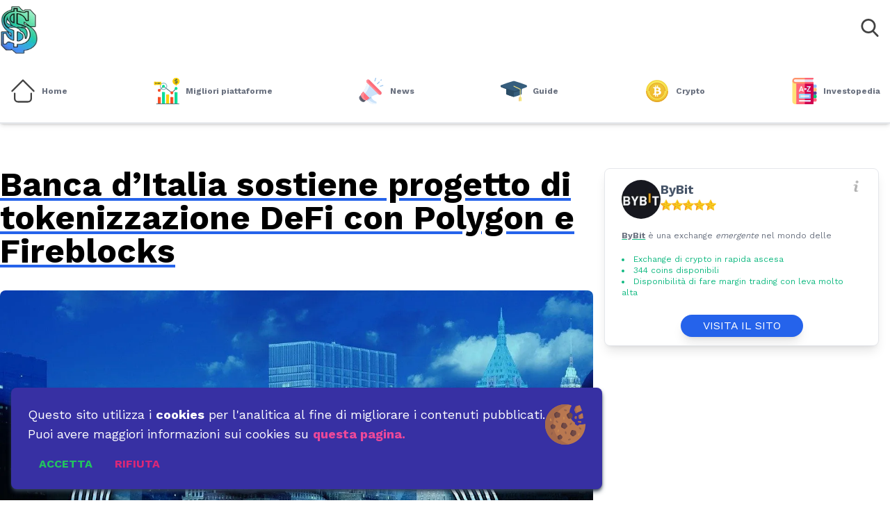

--- FILE ---
content_type: text/html; charset=utf-8
request_url: https://spikestocks.com/news/banca-italia-tokenizzazione
body_size: 10912
content:
<!DOCTYPE html><html lang="it"><head><meta name="viewport" content="width=device-width" /><meta charSet="utf-8" /><title>Banca d’Italia sostiene progetto di tokenizzazione </title><meta name="robots" content="index,follow" /><meta name="description" content="Banca d’Italia sostiene progetto di tokenizzazione DeFi con Polygon e Fireblocks. Approfondisci leggendo il nostro articolo!" /><meta property="og:title" content="Banca d’Italia sostiene progetto di tokenizzazione " /><meta property="og:description" content="Banca d’Italia sostiene progetto di tokenizzazione DeFi con Polygon e Fireblocks. Approfondisci leggendo il nostro articolo!" /><meta property="og:url" content="https://spikestocks.com/news/banca-italia-tokenizzazione" /><meta property="og:image" content="https://spike-crypto.s3.eu-central-1.amazonaws.com/banca_italia_04c2c419d1.jpg" /><meta property="og:image:alt" content="banca-italia.jpg" /><link rel="canonical" href="https://spikestocks.com/news/banca-italia-tokenizzazione" /><meta name="next-head-count" content="11" /><meta name="next-font-preconnect" /><link rel="preload" href="/_next/static/css/64b5b6f51176d672.css" as="style" /><link rel="stylesheet" href="/_next/static/css/64b5b6f51176d672.css" data-n-g /><noscript data-n-css></noscript><script defer noModule src="/_next/static/chunks/polyfills-5cd94c89d3acac5f.js"></script><script src="/_next/static/chunks/webpack-18bc8d8176aea125.js" defer></script><script src="/_next/static/chunks/framework-eeb27b0fcf28db18.js" defer></script><script src="/_next/static/chunks/main-271761f990dff2f5.js" defer></script><script src="/_next/static/chunks/pages/_app-fe2294d98a6008eb.js" defer></script><script src="/_next/static/chunks/646-8ed22176d4626d3c.js" defer></script><script src="/_next/static/chunks/669-355828274310c2f5.js" defer></script><script src="/_next/static/chunks/359-04b94e372ec4b7c7.js" defer></script><script src="/_next/static/chunks/962-1f20d22e1cacc3d7.js" defer></script><script src="/_next/static/chunks/319-9da88fd8af80b1d5.js" defer></script><script src="/_next/static/chunks/872-86c309ad3d822b30.js" defer></script><script src="/_next/static/chunks/772-78c58a7bb4d5fc55.js" defer></script><script src="/_next/static/chunks/pages/%5Bcategory%5D/%5Bslug%5D-14b6aab9c868e0c0.js" defer></script><script src="/_next/static/H6r4cxJc8IaP6gWycOD75/_buildManifest.js" defer></script><script src="/_next/static/H6r4cxJc8IaP6gWycOD75/_ssgManifest.js" defer></script><script src="/_next/static/H6r4cxJc8IaP6gWycOD75/_middlewareManifest.js" defer></script><style data-href="https://fonts.googleapis.com/css2?family=Work+Sans:wght@400;700&display=swap">@font-face{font-family:'Work Sans';font-style:normal;font-weight:400;font-display:swap;src:url(https://fonts.gstatic.com/s/worksans/v18/QGY_z_wNahGAdqQ43RhVcIgYT2Xz5u32K0nXNis.woff) format('woff')}@font-face{font-family:'Work Sans';font-style:normal;font-weight:700;font-display:swap;src:url(https://fonts.gstatic.com/s/worksans/v18/QGY_z_wNahGAdqQ43RhVcIgYT2Xz5u32K67QNis.woff) format('woff')}@font-face{font-family:'Work Sans';font-style:normal;font-weight:400;font-display:swap;src:url(https://fonts.gstatic.com/s/worksans/v18/QGYsz_wNahGAdqQ43Rh_c6DptfpA4cD3.woff2) format('woff2');unicode-range:U+0102-0103,U+0110-0111,U+0128-0129,U+0168-0169,U+01A0-01A1,U+01AF-01B0,U+1EA0-1EF9,U+20AB}@font-face{font-family:'Work Sans';font-style:normal;font-weight:400;font-display:swap;src:url(https://fonts.gstatic.com/s/worksans/v18/QGYsz_wNahGAdqQ43Rh_cqDptfpA4cD3.woff2) format('woff2');unicode-range:U+0100-024F,U+0259,U+1E00-1EFF,U+2020,U+20A0-20AB,U+20AD-20CF,U+2113,U+2C60-2C7F,U+A720-A7FF}@font-face{font-family:'Work Sans';font-style:normal;font-weight:400;font-display:swap;src:url(https://fonts.gstatic.com/s/worksans/v18/QGYsz_wNahGAdqQ43Rh_fKDptfpA4Q.woff2) format('woff2');unicode-range:U+0000-00FF,U+0131,U+0152-0153,U+02BB-02BC,U+02C6,U+02DA,U+02DC,U+2000-206F,U+2074,U+20AC,U+2122,U+2191,U+2193,U+2212,U+2215,U+FEFF,U+FFFD}@font-face{font-family:'Work Sans';font-style:normal;font-weight:700;font-display:swap;src:url(https://fonts.gstatic.com/s/worksans/v18/QGYsz_wNahGAdqQ43Rh_c6DptfpA4cD3.woff2) format('woff2');unicode-range:U+0102-0103,U+0110-0111,U+0128-0129,U+0168-0169,U+01A0-01A1,U+01AF-01B0,U+1EA0-1EF9,U+20AB}@font-face{font-family:'Work Sans';font-style:normal;font-weight:700;font-display:swap;src:url(https://fonts.gstatic.com/s/worksans/v18/QGYsz_wNahGAdqQ43Rh_cqDptfpA4cD3.woff2) format('woff2');unicode-range:U+0100-024F,U+0259,U+1E00-1EFF,U+2020,U+20A0-20AB,U+20AD-20CF,U+2113,U+2C60-2C7F,U+A720-A7FF}@font-face{font-family:'Work Sans';font-style:normal;font-weight:700;font-display:swap;src:url(https://fonts.gstatic.com/s/worksans/v18/QGYsz_wNahGAdqQ43Rh_fKDptfpA4Q.woff2) format('woff2');unicode-range:U+0000-00FF,U+0131,U+0152-0153,U+02BB-02BC,U+02C6,U+02DA,U+02DC,U+2000-206F,U+2074,U+20AC,U+2122,U+2191,U+2193,U+2212,U+2215,U+FEFF,U+FFFD}</style></head><body><div id="__next"><div class="relative"><nav style="top: 0px;" class="navbar-scrolling sticky z-20  bg-white shadow-md shadow-slate-500 lg:shadow-none "><div class="contained flex flex-row items-center justify-between py-2 px-4 xl:px-0"><div role="button" style="cursor: pointer; height: 48px; position: relative; transition: 0.4s cubic-bezier(0, 0, 0, 1); user-select: none; width: 48px; outline: none; transform: none;" tabIndex="0" class="hamburger-react"><div style="background: #424242; height: 3px; left: 8px; position: absolute; width: 32px; top: 13px; transition: 0.4s cubic-bezier(0, 0, 0, 1); transform: none;"></div><div style="background: #424242; height: 3px; left: 8px; position: absolute; width: 32px; top: 23px; transition: 0.4s cubic-bezier(0, 0, 0, 1); transform: none;"></div><div style="background: #424242; height: 3px; left: 8px; position: absolute; width: 32px; top: 33px; transition: 0.4s cubic-bezier(0, 0, 0, 1); transform: none;"></div></div><span style="box-sizing: border-box; display: inline-block; overflow: hidden; width: initial; height: initial; background: none; opacity: 1; border: 0px; margin: 0px; padding: 0px; position: relative; max-width: 100%;"><span style="box-sizing: border-box; display: block; width: initial; height: initial; background: none; opacity: 1; border: 0px; margin: 0px; padding: 0px; max-width: 100%;"><img style="display: block; max-width: 100%; width: initial; height: initial; background: none; opacity: 1; border: 0px; margin: 0px; padding: 0px;" alt aria-hidden="true" src="data:image/svg+xml,%3csvg%20xmlns=%27http://www.w3.org/2000/svg%27%20version=%271.1%27%20width=%2755%27%20height=%2770%27/%3e" /></span><img src="[data-uri]" decoding="async" data-nimg="intrinsic" style="position: absolute; top: 0px; left: 0px; bottom: 0px; right: 0px; box-sizing: border-box; padding: 0px; border: none; margin: auto; display: block; width: 0px; height: 0px; min-width: 100%; max-width: 100%; min-height: 100%; max-height: 100%;" class="cursor-pointer" /><noscript><img srcSet="/_next/image?url=%2Ficons%2Fspike-blue.png&amp;w=64&amp;q=75 1x, /_next/image?url=%2Ficons%2Fspike-blue.png&amp;w=128&amp;q=75 2x" src="/_next/image?url=%2Ficons%2Fspike-blue.png&amp;w=128&amp;q=75" decoding="async" data-nimg="intrinsic" style="position: absolute; top: 0px; left: 0px; bottom: 0px; right: 0px; box-sizing: border-box; padding: 0px; border: none; margin: auto; display: block; width: 0px; height: 0px; min-width: 100%; max-width: 100%; min-height: 100%; max-height: 100%;" loading="lazy" class="cursor-pointer" /></noscript></span><div class="mr-4 cursor-pointer"><span style="box-sizing: border-box; display: inline-block; overflow: hidden; width: initial; height: initial; background: none; opacity: 1; border: 0px; margin: 0px; padding: 0px; position: relative; max-width: 100%;"><span style="box-sizing: border-box; display: block; width: initial; height: initial; background: none; opacity: 1; border: 0px; margin: 0px; padding: 0px; max-width: 100%;"><img style="display: block; max-width: 100%; width: initial; height: initial; background: none; opacity: 1; border: 0px; margin: 0px; padding: 0px;" alt aria-hidden="true" src="data:image/svg+xml,%3csvg%20xmlns=%27http://www.w3.org/2000/svg%27%20version=%271.1%27%20width=%2726%27%20height=%2726%27/%3e" /></span><img src="[data-uri]" decoding="async" data-nimg="intrinsic" style="position: absolute; top: 0px; left: 0px; bottom: 0px; right: 0px; box-sizing: border-box; padding: 0px; border: none; margin: auto; display: block; width: 0px; height: 0px; min-width: 100%; max-width: 100%; min-height: 100%; max-height: 100%;" /><noscript><img srcSet="/icons/search-424242.svg 1x, /icons/search-424242.svg 2x" src="/icons/search-424242.svg" decoding="async" data-nimg="intrinsic" style="position: absolute; top: 0px; left: 0px; bottom: 0px; right: 0px; box-sizing: border-box; padding: 0px; border: none; margin: auto; display: block; width: 0px; height: 0px; min-width: 100%; max-width: 100%; min-height: 100%; max-height: 100%;" loading="lazy" /></noscript></span></div></div></nav><div style="top: 86px;" class="navbar-scrolling sticky top-0 z-10 border-b-2 bg-white shadow-md drop-shadow-sm"><div class="contained hidden justify-between gap-2 py-4 lg:flex lg:flex-row"><a class="group box-border inline-flex cursor-pointer flex-row items-center justify-center rounded-md border-2 border-white px-3 py-2 transition-colors hover:border-blue-500" href="/"><span style="box-sizing: border-box; display: inline-block; overflow: hidden; width: initial; height: initial; background: none; opacity: 1; border: 0px; margin: 0px; padding: 0px; position: relative; max-width: 100%;"><span style="box-sizing: border-box; display: block; width: initial; height: initial; background: none; opacity: 1; border: 0px; margin: 0px; padding: 0px; max-width: 100%;"><img style="display: block; max-width: 100%; width: initial; height: initial; background: none; opacity: 1; border: 0px; margin: 0px; padding: 0px;" alt aria-hidden="true" src="data:image/svg+xml,%3csvg%20xmlns=%27http://www.w3.org/2000/svg%27%20version=%271.1%27%20width=%2738%27%20height=%2738%27/%3e" /></span><img src="[data-uri]" decoding="async" data-nimg="intrinsic" style="position: absolute; top: 0px; left: 0px; bottom: 0px; right: 0px; box-sizing: border-box; padding: 0px; border: none; margin: auto; display: block; width: 0px; height: 0px; min-width: 100%; max-width: 100%; min-height: 100%; max-height: 100%;" /><noscript><img srcSet="/icons/home-424242.svg 1x, /icons/home-424242.svg 2x" src="/icons/home-424242.svg" decoding="async" data-nimg="intrinsic" style="position: absolute; top: 0px; left: 0px; bottom: 0px; right: 0px; box-sizing: border-box; padding: 0px; border: none; margin: auto; display: block; width: 0px; height: 0px; min-width: 100%; max-width: 100%; min-height: 100%; max-height: 100%;" loading="lazy" /></noscript></span><div class="text-xs font-semibold text-gray-500 transition duration-300 ease-in-out group-hover:text-blue-500 ml-2">Home</div></a><a class="group box-border inline-flex cursor-pointer flex-row items-center justify-center rounded-md border-2 border-white px-3 py-2 transition-colors hover:border-blue-500" href="/migliori-piattaforme-per-trading"><span style="box-sizing: border-box; display: inline-block; overflow: hidden; width: initial; height: initial; background: none; opacity: 1; border: 0px; margin: 0px; padding: 0px; position: relative; max-width: 100%;"><span style="box-sizing: border-box; display: block; width: initial; height: initial; background: none; opacity: 1; border: 0px; margin: 0px; padding: 0px; max-width: 100%;"><img style="display: block; max-width: 100%; width: initial; height: initial; background: none; opacity: 1; border: 0px; margin: 0px; padding: 0px;" alt aria-hidden="true" src="data:image/svg+xml,%3csvg%20xmlns=%27http://www.w3.org/2000/svg%27%20version=%271.1%27%20width=%2738%27%20height=%2738%27/%3e" /></span><img src="[data-uri]" decoding="async" data-nimg="intrinsic" style="position: absolute; top: 0px; left: 0px; bottom: 0px; right: 0px; box-sizing: border-box; padding: 0px; border: none; margin: auto; display: block; width: 0px; height: 0px; min-width: 100%; max-width: 100%; min-height: 100%; max-height: 100%;" /><noscript><img srcSet="/navbar-icons/market-analysis.svg 1x, /navbar-icons/market-analysis.svg 2x" src="/navbar-icons/market-analysis.svg" decoding="async" data-nimg="intrinsic" style="position: absolute; top: 0px; left: 0px; bottom: 0px; right: 0px; box-sizing: border-box; padding: 0px; border: none; margin: auto; display: block; width: 0px; height: 0px; min-width: 100%; max-width: 100%; min-height: 100%; max-height: 100%;" loading="lazy" /></noscript></span><div class="text-xs font-semibold text-gray-500 transition duration-300 ease-in-out group-hover:text-blue-500 ml-2">Migliori piattaforme</div></a><a class="group box-border inline-flex cursor-pointer flex-row items-center justify-center rounded-md border-2 border-white px-3 py-2 transition-colors hover:border-blue-500" href="/news"><span style="box-sizing: border-box; display: inline-block; overflow: hidden; width: initial; height: initial; background: none; opacity: 1; border: 0px; margin: 0px; padding: 0px; position: relative; max-width: 100%;"><span style="box-sizing: border-box; display: block; width: initial; height: initial; background: none; opacity: 1; border: 0px; margin: 0px; padding: 0px; max-width: 100%;"><img style="display: block; max-width: 100%; width: initial; height: initial; background: none; opacity: 1; border: 0px; margin: 0px; padding: 0px;" alt aria-hidden="true" src="data:image/svg+xml,%3csvg%20xmlns=%27http://www.w3.org/2000/svg%27%20version=%271.1%27%20width=%2738%27%20height=%2738%27/%3e" /></span><img src="[data-uri]" decoding="async" data-nimg="intrinsic" style="position: absolute; top: 0px; left: 0px; bottom: 0px; right: 0px; box-sizing: border-box; padding: 0px; border: none; margin: auto; display: block; width: 0px; height: 0px; min-width: 100%; max-width: 100%; min-height: 100%; max-height: 100%;" /><noscript><img srcSet="/navbar-icons/megaphone.svg 1x, /navbar-icons/megaphone.svg 2x" src="/navbar-icons/megaphone.svg" decoding="async" data-nimg="intrinsic" style="position: absolute; top: 0px; left: 0px; bottom: 0px; right: 0px; box-sizing: border-box; padding: 0px; border: none; margin: auto; display: block; width: 0px; height: 0px; min-width: 100%; max-width: 100%; min-height: 100%; max-height: 100%;" loading="lazy" /></noscript></span><div class="text-xs font-semibold text-gray-500 transition duration-300 ease-in-out group-hover:text-blue-500 ml-2">News</div></a><a class="group box-border inline-flex cursor-pointer flex-row items-center justify-center rounded-md border-2 border-white px-3 py-2 transition-colors hover:border-blue-500" href="/guide"><span style="box-sizing: border-box; display: inline-block; overflow: hidden; width: initial; height: initial; background: none; opacity: 1; border: 0px; margin: 0px; padding: 0px; position: relative; max-width: 100%;"><span style="box-sizing: border-box; display: block; width: initial; height: initial; background: none; opacity: 1; border: 0px; margin: 0px; padding: 0px; max-width: 100%;"><img style="display: block; max-width: 100%; width: initial; height: initial; background: none; opacity: 1; border: 0px; margin: 0px; padding: 0px;" alt aria-hidden="true" src="data:image/svg+xml,%3csvg%20xmlns=%27http://www.w3.org/2000/svg%27%20version=%271.1%27%20width=%2738%27%20height=%2738%27/%3e" /></span><img src="[data-uri]" decoding="async" data-nimg="intrinsic" style="position: absolute; top: 0px; left: 0px; bottom: 0px; right: 0px; box-sizing: border-box; padding: 0px; border: none; margin: auto; display: block; width: 0px; height: 0px; min-width: 100%; max-width: 100%; min-height: 100%; max-height: 100%;" /><noscript><img srcSet="/navbar-icons/mortarboard.svg 1x, /navbar-icons/mortarboard.svg 2x" src="/navbar-icons/mortarboard.svg" decoding="async" data-nimg="intrinsic" style="position: absolute; top: 0px; left: 0px; bottom: 0px; right: 0px; box-sizing: border-box; padding: 0px; border: none; margin: auto; display: block; width: 0px; height: 0px; min-width: 100%; max-width: 100%; min-height: 100%; max-height: 100%;" loading="lazy" /></noscript></span><div class="text-xs font-semibold text-gray-500 transition duration-300 ease-in-out group-hover:text-blue-500 ml-2">Guide</div></a><a class="group box-border inline-flex cursor-pointer flex-row items-center justify-center rounded-md border-2 border-white px-3 py-2 transition-colors hover:border-blue-500" href="/crypto"><span style="box-sizing: border-box; display: inline-block; overflow: hidden; width: initial; height: initial; background: none; opacity: 1; border: 0px; margin: 0px; padding: 0px; position: relative; max-width: 100%;"><span style="box-sizing: border-box; display: block; width: initial; height: initial; background: none; opacity: 1; border: 0px; margin: 0px; padding: 0px; max-width: 100%;"><img style="display: block; max-width: 100%; width: initial; height: initial; background: none; opacity: 1; border: 0px; margin: 0px; padding: 0px;" alt aria-hidden="true" src="data:image/svg+xml,%3csvg%20xmlns=%27http://www.w3.org/2000/svg%27%20version=%271.1%27%20width=%2738%27%20height=%2738%27/%3e" /></span><img src="[data-uri]" decoding="async" data-nimg="intrinsic" style="position: absolute; top: 0px; left: 0px; bottom: 0px; right: 0px; box-sizing: border-box; padding: 0px; border: none; margin: auto; display: block; width: 0px; height: 0px; min-width: 100%; max-width: 100%; min-height: 100%; max-height: 100%;" /><noscript><img srcSet="/navbar-icons/bitcoin.svg 1x, /navbar-icons/bitcoin.svg 2x" src="/navbar-icons/bitcoin.svg" decoding="async" data-nimg="intrinsic" style="position: absolute; top: 0px; left: 0px; bottom: 0px; right: 0px; box-sizing: border-box; padding: 0px; border: none; margin: auto; display: block; width: 0px; height: 0px; min-width: 100%; max-width: 100%; min-height: 100%; max-height: 100%;" loading="lazy" /></noscript></span><div class="text-xs font-semibold text-gray-500 transition duration-300 ease-in-out group-hover:text-blue-500 ml-2">Crypto</div></a><a class="group box-border inline-flex cursor-pointer flex-row items-center justify-center rounded-md border-2 border-white px-3 py-2 transition-colors hover:border-blue-500" href="/investopedia"><span style="box-sizing: border-box; display: inline-block; overflow: hidden; width: initial; height: initial; background: none; opacity: 1; border: 0px; margin: 0px; padding: 0px; position: relative; max-width: 100%;"><span style="box-sizing: border-box; display: block; width: initial; height: initial; background: none; opacity: 1; border: 0px; margin: 0px; padding: 0px; max-width: 100%;"><img style="display: block; max-width: 100%; width: initial; height: initial; background: none; opacity: 1; border: 0px; margin: 0px; padding: 0px;" alt aria-hidden="true" src="data:image/svg+xml,%3csvg%20xmlns=%27http://www.w3.org/2000/svg%27%20version=%271.1%27%20width=%2738%27%20height=%2738%27/%3e" /></span><img src="[data-uri]" decoding="async" data-nimg="intrinsic" style="position: absolute; top: 0px; left: 0px; bottom: 0px; right: 0px; box-sizing: border-box; padding: 0px; border: none; margin: auto; display: block; width: 0px; height: 0px; min-width: 100%; max-width: 100%; min-height: 100%; max-height: 100%;" /><noscript><img srcSet="/navbar-icons/dictionary.svg 1x, /navbar-icons/dictionary.svg 2x" src="/navbar-icons/dictionary.svg" decoding="async" data-nimg="intrinsic" style="position: absolute; top: 0px; left: 0px; bottom: 0px; right: 0px; box-sizing: border-box; padding: 0px; border: none; margin: auto; display: block; width: 0px; height: 0px; min-width: 100%; max-width: 100%; min-height: 100%; max-height: 100%;" loading="lazy" /></noscript></span><div class="text-xs font-semibold text-gray-500 transition duration-300 ease-in-out group-hover:text-blue-500 ml-2">Investopedia</div></a></div></div><div class="contained flex flex-row flex-wrap justify-center gap-8 py-8 lg:px-4 xl:flex-nowrap xl:py-16 xl:px-0 2xl:justify-between"><div class="w-full px-6 lg:px-0 lg:w-2/3  lg:px-0"><div class="article-blocks-renderer"><h1 class="mb-8 text-5xl font-black decoration-4 decoration-blue-600 underline ">Banca d’Italia sostiene progetto di tokenizzazione DeFi con Polygon e Fireblocks</h1></div><div class="mx-auto my-8 flex flex-row"><figure class="relative mx-auto inline-flex cursor-pointer flex-row overflow-hidden rounded-lg"><span style="box-sizing: border-box; display: inline-block; overflow: hidden; width: initial; height: initial; background: none; opacity: 1; border: 0px; margin: 0px; padding: 0px; position: relative; max-width: 100%;"><span style="box-sizing: border-box; display: block; width: initial; height: initial; background: none; opacity: 1; border: 0px; margin: 0px; padding: 0px; max-width: 100%;"><img style="display: block; max-width: 100%; width: initial; height: initial; background: none; opacity: 1; border: 0px; margin: 0px; padding: 0px;" alt aria-hidden="true" src="data:image/svg+xml,%3csvg%20xmlns=%27http://www.w3.org/2000/svg%27%20version=%271.1%27%20width=%271280%27%20height=%27850%27/%3e" /></span><img alt="banca-italia" src="[data-uri]" decoding="async" data-nimg="intrinsic" style="position: absolute; top: 0px; left: 0px; bottom: 0px; right: 0px; box-sizing: border-box; padding: 0px; border: none; margin: auto; display: block; width: 0px; height: 0px; min-width: 100%; max-width: 100%; min-height: 100%; max-height: 100%; object-fit: cover; filter: blur(20px); background-size: cover; background-image: url(&quot;[data-uri]&quot;); background-position: 0% 0%;" /><noscript><img alt="banca-italia" srcSet="/_next/image?url=https%3A%2F%2Fspike-crypto.s3.eu-central-1.amazonaws.com%2Fbanca_italia_04c2c419d1.jpg&amp;w=1920&amp;q=75 1x, /_next/image?url=https%3A%2F%2Fspike-crypto.s3.eu-central-1.amazonaws.com%2Fbanca_italia_04c2c419d1.jpg&amp;w=3840&amp;q=75 2x" src="/_next/image?url=https%3A%2F%2Fspike-crypto.s3.eu-central-1.amazonaws.com%2Fbanca_italia_04c2c419d1.jpg&amp;w=3840&amp;q=75" decoding="async" data-nimg="intrinsic" style="position: absolute; top: 0px; left: 0px; bottom: 0px; right: 0px; box-sizing: border-box; padding: 0px; border: none; margin: auto; display: block; width: 0px; height: 0px; min-width: 100%; max-width: 100%; min-height: 100%; max-height: 100%; object-fit: cover;" loading="lazy" /></noscript></span></figure></div><div class="article-blocks-renderer"><p class="mb-6 text-base article-paragraph leading-6">Il Milano Hub, un avamposto di innovazione fondamentale
gestito dalla Banca d'Italia, ha assunto un ruolo attivo per sostenere un’importante
iniziativa di ricerca. Questo progetto è stato concepito e sviluppato da Cetif
Advisory, un attore noto nel campo dell'innovazione finanziaria. L'’obiettivo
primario del progetto è analizzare e comprendere in profondità un ecosistema
emergente di token di sicurezza, specificatamente progettato per la finanza
decentralizzata (DeFi) istituzionale.</p><p class="mb-6 text-base article-paragraph leading-6">È importante sottolineare che il progetto non mira a
generare profitto commerciale. Invece, il suo scopo principale è ampliare e
arricchire il campo di analisi dei token di sicurezza applicato ai mercati
secondari. Si tartta di un settore in rapida crescita e in continua evoluzione,
che richiede un’indagine rigorosa e un’analisi attenta per comprendere
completamente il suo potenziale e le sue implicazioni.</p><p class="mb-6 text-base article-paragraph leading-6">I token di sicurezza, al centro di questo progetto, sono
rappresentazioni digitali della proprietà di beni reali. Questi token offrono
un modo innovativo e sicuro per rappresentare la proprietà di beni fisici in un
formato digitale, facilitando così le transazioni e la liquidità. Con il
supporto della Banca d'Italia e l'esperienza di Cetif Advisory, questo progetto
promette di fornire approfondimenti preziosi e utili per il futuro del settore
finanziario decentralizzato.</p><h2 class="mt-16 mb-8 text-4xl font-bold decoration-4 decoration-blue-600 underline ">L’importanza della DeFi per le entità regolamentate</h2><p class="mb-6 text-base article-paragraph leading-6">Il direttore generale di Cetif Advisory, Imanuel Baharier,
ha dichiarato in una nota: “Riteniamo sia fondamentale creare le condizioni
affinché la DeFi diventi un ambiente operativo sicuro e aperto per le entità
regolamentate”. Il progetto si propone di consentire ai partecipanti al mercato
istituzionali di operare in un ambiente DeFi nel rispetto delle linee guida
regolamentari. Esso svilupperà ulteriormente la piattaforma Lionity di Cetif
Advisory, che viene descritta come un “market maker automatizzato di livello
istituzionale”.</p><h2 class="mt-16 mb-8 text-4xl font-bold decoration-4 decoration-blue-600 underline ">I partner del progetto</h2><p class="mb-6 text-base article-paragraph leading-6">Il progetto si avvale di una collaborazione importante e
strategica tra diverse organizzazioni di rilievo, ognuna con le proprie
competenze e risorse specialistiche. Questa sinergia tra differenti entità
permette di creare un ecosistema di innovazione e sviluppo.</p><h3 class="mb-8 text-3xl font-bold decoration-4 decoration-blue-600 underline ">Cetif Advisory</h3><p class="mb-6 text-base article-paragraph leading-6">Cetif Advisory è una società di consulenza specializzata
nata dall'esperienza e dalla competenza del Centro di Ricerca Cetif.
Quest'ultimo è un istituto di rilievo situato presso l'Università Cattolica del
Sacro Cuore di Milano, conosciuto per la sua attività di ricerca avanzata e la
sua capacità di innovazione. Cetif Advisory porta in questo progetto la sua
profonda conoscenza del settore finanziario e la sua abilità
nell'implementazione di soluzioni efficaci e innovative.</p><h3 class="mb-8 text-3xl font-bold decoration-4 decoration-blue-600 underline ">Polygon Labs</h3><p class="mb-6 text-base article-paragraph leading-6">Polygon Labs è un'organizzazione leader nel campo della
tecnologia blockchain. Con la sua esperienza e competenza, contribuisce al
progetto apportando soluzioni tecnologiche avanzate e garantendo un alto
livello di sicurezza e affidabilità.</p><h3 class="mb-8 text-3xl font-bold decoration-4 decoration-blue-600 underline ">Fireblocks</h3><p class="mb-6 text-base article-paragraph leading-6">Fireblocks è una società specializzata nella protezione di
asset digitali. Il suo contributo al progetto è fondamentale per garantire la
sicurezza delle transazioni e la protezione dei dati, due aspetti chiave per il
successo di qualsiasi progetto nel settore finanziario.</p><h3 class="mb-8 text-3xl font-bold decoration-4 decoration-blue-600 underline ">Altri Partner</h3><p class="mb-6 text-base article-paragraph leading-6">Oltre a queste organizzazioni, il progetto coinvolge anche
diverse banche italiane di primaria importanza, società di gestione del
risparmio e altre dieci istituzioni finanziarie. L'apporto di queste entità è
essenziale per garantire la rilevanza e l'efficacia del progetto nel contesto
del mercato finanziario italiano.</p><p class="mb-6 text-base article-paragraph leading-6">L'inclusione di così tanti attori diversi e importanti nel
progetto garantisce una visione completa e una copertura ampia delle diverse
aree del settore finanziario. Questa collaborazione mira a portare innovazione
e miglioramenti significativi al settore, beneficiando tutti i partecipanti e,
in ultima analisi, l'intero ecosistema finanziario.</p><h2 class="mt-16 mb-8 text-4xl font-bold decoration-4 decoration-blue-600 underline ">Il sostegno del Milano Hub</h2><p class="mb-6 text-base article-paragraph leading-6">Il progetto di Cetif Advisory è stato scelto durante la
seconda call for proposals del Milano Hub. Il progetto è stato uno dei sette
progetti approvati nella categoria fintech. Riceverà il supporto del Milano Hub
per sei mesi, a partire da questo mese, sotto forma di consulenza esperta e
ricerca regolamentare approfondita.</p><h2 class="mt-16 mb-8 text-4xl font-bold decoration-4 decoration-blue-600 underline ">La tokenizzazione dei titoli come campo emergente</h2><p class="mb-6 text-base article-paragraph leading-6">La tokenizzazione dei titoli è un campo emergente nella <a class='article-paragraph-link' href="https://spikestocks.com/guide/come-funziona-blockchain">tecnologia
blockchain</a>. Citi GPS ha recentemente previsto che il mercato dei titoli
tokenizzati potrebbe valere tra i 4 e i 5 trilioni di dollari entro il 2030,
con il private equity e il venture capital che diventeranno i più tokenizzati,
seguiti poi dal <a class='article-paragraph-link' href="https://spikestocks.com/news/token-immobiliari-fenomeno-in-aumento">settore
immobiliare</a>.</p></div></div><div id="sidebar" class="sticky top-60 flex h-5/6 w-full flex-col items-center gap-4 px-4 xl:w-1/3"><div class="flex flex-col gap-4"><div class="border-null flex h-64 flex-col overflow-hidden rounded-lg border bg-white px-6 pt-4 pb-3 shadow-lg"><div class="flex flex-row items-start gap-4"><span style="box-sizing: border-box; display: inline-block; overflow: hidden; width: initial; height: initial; background: none; opacity: 1; border: 0px; margin: 0px; padding: 0px; position: relative; max-width: 100%;"><span style="box-sizing: border-box; display: block; width: initial; height: initial; background: none; opacity: 1; border: 0px; margin: 0px; padding: 0px; max-width: 100%;"><img style="display: block; max-width: 100%; width: initial; height: initial; background: none; opacity: 1; border: 0px; margin: 0px; padding: 0px;" alt aria-hidden="true" src="data:image/svg+xml,%3csvg%20xmlns=%27http://www.w3.org/2000/svg%27%20version=%271.1%27%20width=%2756%27%20height=%2756%27/%3e" /></span><img alt="bybit-logo-4C31FD6A08-seeklogo.com.png" src="[data-uri]" decoding="async" data-nimg="intrinsic" style="position: absolute; top: 0px; left: 0px; bottom: 0px; right: 0px; box-sizing: border-box; padding: 0px; border: none; margin: auto; display: block; width: 0px; height: 0px; min-width: 100%; max-width: 100%; min-height: 100%; max-height: 100%;" class="rounded-full" /><noscript><img alt="bybit-logo-4C31FD6A08-seeklogo.com.png" srcSet="/_next/image?url=https%3A%2F%2Fspike-crypto.s3.eu-central-1.amazonaws.com%2Fbybit_logo_4_C31_FD_6_A08_seeklogo_com_dca4c94cfc.png&amp;w=64&amp;q=75 1x, /_next/image?url=https%3A%2F%2Fspike-crypto.s3.eu-central-1.amazonaws.com%2Fbybit_logo_4_C31_FD_6_A08_seeklogo_com_dca4c94cfc.png&amp;w=128&amp;q=75 2x" src="/_next/image?url=https%3A%2F%2Fspike-crypto.s3.eu-central-1.amazonaws.com%2Fbybit_logo_4_C31_FD_6_A08_seeklogo_com_dca4c94cfc.png&amp;w=128&amp;q=75" decoding="async" data-nimg="intrinsic" style="position: absolute; top: 0px; left: 0px; bottom: 0px; right: 0px; box-sizing: border-box; padding: 0px; border: none; margin: auto; display: block; width: 0px; height: 0px; min-width: 100%; max-width: 100%; min-height: 100%; max-height: 100%;" loading="lazy" class="rounded-full" /></noscript></span><div><div class="text-lg font-bold text-slate-600">ByBit</div><div class="flex flex-row gap-1"><span style="box-sizing: border-box; display: inline-block; overflow: hidden; width: initial; height: initial; background: none; opacity: 1; border: 0px; margin: 0px; padding: 0px; position: relative; max-width: 100%;"><span style="box-sizing: border-box; display: block; width: initial; height: initial; background: none; opacity: 1; border: 0px; margin: 0px; padding: 0px; max-width: 100%;"><img style="display: block; max-width: 100%; width: initial; height: initial; background: none; opacity: 1; border: 0px; margin: 0px; padding: 0px;" alt aria-hidden="true" src="data:image/svg+xml,%3csvg%20xmlns=%27http://www.w3.org/2000/svg%27%20version=%271.1%27%20width=%2716%27%20height=%2716%27/%3e" /></span><img src="[data-uri]" decoding="async" data-nimg="intrinsic" style="position: absolute; top: 0px; left: 0px; bottom: 0px; right: 0px; box-sizing: border-box; padding: 0px; border: none; margin: auto; display: block; width: 0px; height: 0px; min-width: 100%; max-width: 100%; min-height: 100%; max-height: 100%;" /><noscript><img srcSet="/_next/image?url=%2Ficons%2Fstar.png&amp;w=16&amp;q=75 1x, /_next/image?url=%2Ficons%2Fstar.png&amp;w=32&amp;q=75 2x" src="/_next/image?url=%2Ficons%2Fstar.png&amp;w=32&amp;q=75" decoding="async" data-nimg="intrinsic" style="position: absolute; top: 0px; left: 0px; bottom: 0px; right: 0px; box-sizing: border-box; padding: 0px; border: none; margin: auto; display: block; width: 0px; height: 0px; min-width: 100%; max-width: 100%; min-height: 100%; max-height: 100%;" loading="lazy" /></noscript></span><span style="box-sizing: border-box; display: inline-block; overflow: hidden; width: initial; height: initial; background: none; opacity: 1; border: 0px; margin: 0px; padding: 0px; position: relative; max-width: 100%;"><span style="box-sizing: border-box; display: block; width: initial; height: initial; background: none; opacity: 1; border: 0px; margin: 0px; padding: 0px; max-width: 100%;"><img style="display: block; max-width: 100%; width: initial; height: initial; background: none; opacity: 1; border: 0px; margin: 0px; padding: 0px;" alt aria-hidden="true" src="data:image/svg+xml,%3csvg%20xmlns=%27http://www.w3.org/2000/svg%27%20version=%271.1%27%20width=%2716%27%20height=%2716%27/%3e" /></span><img src="[data-uri]" decoding="async" data-nimg="intrinsic" style="position: absolute; top: 0px; left: 0px; bottom: 0px; right: 0px; box-sizing: border-box; padding: 0px; border: none; margin: auto; display: block; width: 0px; height: 0px; min-width: 100%; max-width: 100%; min-height: 100%; max-height: 100%;" /><noscript><img srcSet="/_next/image?url=%2Ficons%2Fstar.png&amp;w=16&amp;q=75 1x, /_next/image?url=%2Ficons%2Fstar.png&amp;w=32&amp;q=75 2x" src="/_next/image?url=%2Ficons%2Fstar.png&amp;w=32&amp;q=75" decoding="async" data-nimg="intrinsic" style="position: absolute; top: 0px; left: 0px; bottom: 0px; right: 0px; box-sizing: border-box; padding: 0px; border: none; margin: auto; display: block; width: 0px; height: 0px; min-width: 100%; max-width: 100%; min-height: 100%; max-height: 100%;" loading="lazy" /></noscript></span><span style="box-sizing: border-box; display: inline-block; overflow: hidden; width: initial; height: initial; background: none; opacity: 1; border: 0px; margin: 0px; padding: 0px; position: relative; max-width: 100%;"><span style="box-sizing: border-box; display: block; width: initial; height: initial; background: none; opacity: 1; border: 0px; margin: 0px; padding: 0px; max-width: 100%;"><img style="display: block; max-width: 100%; width: initial; height: initial; background: none; opacity: 1; border: 0px; margin: 0px; padding: 0px;" alt aria-hidden="true" src="data:image/svg+xml,%3csvg%20xmlns=%27http://www.w3.org/2000/svg%27%20version=%271.1%27%20width=%2716%27%20height=%2716%27/%3e" /></span><img src="[data-uri]" decoding="async" data-nimg="intrinsic" style="position: absolute; top: 0px; left: 0px; bottom: 0px; right: 0px; box-sizing: border-box; padding: 0px; border: none; margin: auto; display: block; width: 0px; height: 0px; min-width: 100%; max-width: 100%; min-height: 100%; max-height: 100%;" /><noscript><img srcSet="/_next/image?url=%2Ficons%2Fstar.png&amp;w=16&amp;q=75 1x, /_next/image?url=%2Ficons%2Fstar.png&amp;w=32&amp;q=75 2x" src="/_next/image?url=%2Ficons%2Fstar.png&amp;w=32&amp;q=75" decoding="async" data-nimg="intrinsic" style="position: absolute; top: 0px; left: 0px; bottom: 0px; right: 0px; box-sizing: border-box; padding: 0px; border: none; margin: auto; display: block; width: 0px; height: 0px; min-width: 100%; max-width: 100%; min-height: 100%; max-height: 100%;" loading="lazy" /></noscript></span><span style="box-sizing: border-box; display: inline-block; overflow: hidden; width: initial; height: initial; background: none; opacity: 1; border: 0px; margin: 0px; padding: 0px; position: relative; max-width: 100%;"><span style="box-sizing: border-box; display: block; width: initial; height: initial; background: none; opacity: 1; border: 0px; margin: 0px; padding: 0px; max-width: 100%;"><img style="display: block; max-width: 100%; width: initial; height: initial; background: none; opacity: 1; border: 0px; margin: 0px; padding: 0px;" alt aria-hidden="true" src="data:image/svg+xml,%3csvg%20xmlns=%27http://www.w3.org/2000/svg%27%20version=%271.1%27%20width=%2716%27%20height=%2716%27/%3e" /></span><img src="[data-uri]" decoding="async" data-nimg="intrinsic" style="position: absolute; top: 0px; left: 0px; bottom: 0px; right: 0px; box-sizing: border-box; padding: 0px; border: none; margin: auto; display: block; width: 0px; height: 0px; min-width: 100%; max-width: 100%; min-height: 100%; max-height: 100%;" /><noscript><img srcSet="/_next/image?url=%2Ficons%2Fstar.png&amp;w=16&amp;q=75 1x, /_next/image?url=%2Ficons%2Fstar.png&amp;w=32&amp;q=75 2x" src="/_next/image?url=%2Ficons%2Fstar.png&amp;w=32&amp;q=75" decoding="async" data-nimg="intrinsic" style="position: absolute; top: 0px; left: 0px; bottom: 0px; right: 0px; box-sizing: border-box; padding: 0px; border: none; margin: auto; display: block; width: 0px; height: 0px; min-width: 100%; max-width: 100%; min-height: 100%; max-height: 100%;" loading="lazy" /></noscript></span><span style="box-sizing: border-box; display: inline-block; overflow: hidden; width: initial; height: initial; background: none; opacity: 1; border: 0px; margin: 0px; padding: 0px; position: relative; max-width: 100%;"><span style="box-sizing: border-box; display: block; width: initial; height: initial; background: none; opacity: 1; border: 0px; margin: 0px; padding: 0px; max-width: 100%;"><img style="display: block; max-width: 100%; width: initial; height: initial; background: none; opacity: 1; border: 0px; margin: 0px; padding: 0px;" alt aria-hidden="true" src="data:image/svg+xml,%3csvg%20xmlns=%27http://www.w3.org/2000/svg%27%20version=%271.1%27%20width=%2716%27%20height=%2716%27/%3e" /></span><img src="[data-uri]" decoding="async" data-nimg="intrinsic" style="position: absolute; top: 0px; left: 0px; bottom: 0px; right: 0px; box-sizing: border-box; padding: 0px; border: none; margin: auto; display: block; width: 0px; height: 0px; min-width: 100%; max-width: 100%; min-height: 100%; max-height: 100%;" /><noscript><img srcSet="/_next/image?url=%2Ficons%2Fstar.png&amp;w=16&amp;q=75 1x, /_next/image?url=%2Ficons%2Fstar.png&amp;w=32&amp;q=75 2x" src="/_next/image?url=%2Ficons%2Fstar.png&amp;w=32&amp;q=75" decoding="async" data-nimg="intrinsic" style="position: absolute; top: 0px; left: 0px; bottom: 0px; right: 0px; box-sizing: border-box; padding: 0px; border: none; margin: auto; display: block; width: 0px; height: 0px; min-width: 100%; max-width: 100%; min-height: 100%; max-height: 100%;" loading="lazy" /></noscript></span></div></div><div class="ml-auto cursor-pointer"><span style="box-sizing: border-box; display: inline-block; overflow: hidden; width: initial; height: initial; background: none; opacity: 1; border: 0px; margin: 0px; padding: 0px; position: relative; max-width: 100%;"><span style="box-sizing: border-box; display: block; width: initial; height: initial; background: none; opacity: 1; border: 0px; margin: 0px; padding: 0px; max-width: 100%;"><img style="display: block; max-width: 100%; width: initial; height: initial; background: none; opacity: 1; border: 0px; margin: 0px; padding: 0px;" alt aria-hidden="true" src="data:image/svg+xml,%3csvg%20xmlns=%27http://www.w3.org/2000/svg%27%20version=%271.1%27%20width=%2716%27%20height=%2716%27/%3e" /></span><img src="[data-uri]" decoding="async" data-nimg="intrinsic" style="position: absolute; top: 0px; left: 0px; bottom: 0px; right: 0px; box-sizing: border-box; padding: 0px; border: none; margin: auto; display: block; width: 0px; height: 0px; min-width: 100%; max-width: 100%; min-height: 100%; max-height: 100%;" /><noscript><img srcSet="/_next/image?url=%2Ficons%2Finfo-gray.png&amp;w=16&amp;q=75 1x, /_next/image?url=%2Ficons%2Finfo-gray.png&amp;w=32&amp;q=75 2x" src="/_next/image?url=%2Ficons%2Finfo-gray.png&amp;w=32&amp;q=75" decoding="async" data-nimg="intrinsic" style="position: absolute; top: 0px; left: 0px; bottom: 0px; right: 0px; box-sizing: border-box; padding: 0px; border: none; margin: auto; display: block; width: 0px; height: 0px; min-width: 100%; max-width: 100%; min-height: 100%; max-height: 100%;" loading="lazy" /></noscript></span></div></div><div class="mt-4 overflow-hidden text-xs text-gray-500 line-clamp-2"><div class="article-blocks-renderer"><p class="mb-0 text-xs article-paragraph leading-1"><b>ByBit</b> è una exchange <i>emergente</i> nel mondo delle cryptovalute che sta cercando di ripercorrere le orme del gigante cinese <b>Binance, </b>come intuibile anche dallo schema di colori scelto per il loro sito. Tuttavia ByBit cerca di raggiungere un utenza decisamente più giovane e smart organizzando eventi come le race o come le dropbox.&nbsp;</p><p class="mb-0 text-xs article-paragraph leading-1">Questo piano di marketing, insieme ad infrastruttura sicura ed affidabile hanno permesso a ByBit di raggiungere oltre <b>6 milioni di utenti</b>. Ha ancora tanta strada da fare per raggiungere il gigante di <b>CZ</b>, ma siamo sicuri che sia sulla strada giusta !</p></div></div><ul class="my-4 list-inside list-disc text-emerald-500"><li class="text-xs">Exchange di crypto in rapida ascesa</li><li class="text-xs">344 coins disponibili</li><li class="text-xs">Disponibilità di fare margin trading con leva molto alta</li></ul><div class="mx-auto mt-2 max-w-xs cursor-pointer rounded-full bg-blue-600 px-8 py-1 text-center uppercase text-white shadow-lg">Visita il sito</div></div></div></div></div><div class="h-16"></div><div class="contained lg w-full flex-wrap py-2 px-4 lg:px-0"><div class="my-4 text-lg font-bold text-slate-600">Potresti essere interessato anche a questi articoli</div><div class="flex flex-row flex-wrap justify-start gap-2 lg:flex-nowrap"><div class="h-[156px] w-full cursor-pointer rounded-lg border p-4 shadow-sm lg:w-[420px]"><div class="mb-3 flex flex-row gap-4"><div class="relative h-24 w-24 overflow-hidden rounded-full"><span style="box-sizing: border-box; display: block; overflow: hidden; width: initial; height: initial; background: none; opacity: 1; border: 0px; margin: 0px; padding: 0px; position: absolute; top: 0px; left: 0px; bottom: 0px; right: 0px;"><img alt="$pike_Blue.png" src="[data-uri]" decoding="async" data-nimg="fill" style="position: absolute; top: 0px; left: 0px; bottom: 0px; right: 0px; box-sizing: border-box; padding: 0px; border: none; margin: auto; display: block; width: 0px; height: 0px; min-width: 100%; max-width: 100%; min-height: 100%; max-height: 100%; object-fit: cover;" /><noscript><img alt="$pike_Blue.png" sizes="100vw" srcSet="/_next/image?url=https%3A%2F%2Fspike-crypto.s3.eu-central-1.amazonaws.com%2Fpike_Blue_84633e9ef1.png&amp;w=640&amp;q=75 640w, /_next/image?url=https%3A%2F%2Fspike-crypto.s3.eu-central-1.amazonaws.com%2Fpike_Blue_84633e9ef1.png&amp;w=750&amp;q=75 750w, /_next/image?url=https%3A%2F%2Fspike-crypto.s3.eu-central-1.amazonaws.com%2Fpike_Blue_84633e9ef1.png&amp;w=828&amp;q=75 828w, /_next/image?url=https%3A%2F%2Fspike-crypto.s3.eu-central-1.amazonaws.com%2Fpike_Blue_84633e9ef1.png&amp;w=1080&amp;q=75 1080w, /_next/image?url=https%3A%2F%2Fspike-crypto.s3.eu-central-1.amazonaws.com%2Fpike_Blue_84633e9ef1.png&amp;w=1200&amp;q=75 1200w, /_next/image?url=https%3A%2F%2Fspike-crypto.s3.eu-central-1.amazonaws.com%2Fpike_Blue_84633e9ef1.png&amp;w=1920&amp;q=75 1920w, /_next/image?url=https%3A%2F%2Fspike-crypto.s3.eu-central-1.amazonaws.com%2Fpike_Blue_84633e9ef1.png&amp;w=2048&amp;q=75 2048w, /_next/image?url=https%3A%2F%2Fspike-crypto.s3.eu-central-1.amazonaws.com%2Fpike_Blue_84633e9ef1.png&amp;w=3840&amp;q=75 3840w" src="/_next/image?url=https%3A%2F%2Fspike-crypto.s3.eu-central-1.amazonaws.com%2Fpike_Blue_84633e9ef1.png&amp;w=3840&amp;q=75" decoding="async" data-nimg="fill" style="position: absolute; top: 0px; left: 0px; bottom: 0px; right: 0px; box-sizing: border-box; padding: 0px; border: none; margin: auto; display: block; width: 0px; height: 0px; min-width: 100%; max-width: 100%; min-height: 100%; max-height: 100%; object-fit: cover;" loading="lazy" /></noscript></span></div><div class="w-2/3"><div class="font-bold text-slate-600 line-clamp-2">SPIKEstocks è finalmente online !</div><div class="text-xs text-slate-500 line-clamp-3">SPIKEstocks è una piattaforma dedicata al trading online che nasce con fini educativi. </div></div></div><div class="flex flex-row justify-between text-xs font-bold uppercase text-blue-500"><div class="text-xs font-normal text-slate-400">14/06/22</div><div>#news</div></div></div></div></div><div class="h-16"></div><footer class="border-t-4 border-indigo-800 bg-blue-500"><div class="contained flex flex-col-reverse justify-center gap-12 py-8 px-4 text-white lg:flex-row xl:px-0"><div class="lg:w-1/3"><div><span class="font-bold text-white">ABOUT US</span><div class="flex flex-row items-center justify-center py-1"><div class="h-1 w-1/3 rounded-full bg-white"></div><div class="h-[1px] w-2/3 bg-white"></div></div></div><div class="mt-4 mb-4">SPIKEstocks è un nuovo sito che descrive i migliori metodi per guadagnare online con una particolare attenzione verso il trading di azioni e nei mercati delle cryptovalute. Le nostre guide non sono da intendersi come consigli finanziari ma come materiale educativo per tutti coloro che desiderano investire i loro soldi in maniera consapevole.</div><div class="mb-4">Crediamo che ci sia ancora un grande potenziale nel mondo delle cryptovalute ed uno dei nostri obiettivi principali è quello di educare i nostri utenti e fargli conoscere questa straordinaria tecnologia non solo per fini speculativi.</div><div>Se vuoi diventare un trader consapevole sei nel posto giusto !</div></div><div class="lg:w-1/3"><div><span class="font-bold text-white">QUICK LINKS</span><div class="flex flex-row items-center justify-center py-1"><div class="h-1 w-1/3 rounded-full bg-white"></div><div class="h-[1px] w-2/3 bg-white"></div></div></div><div class="mt-6 flex flex-col gap-3"><a class="text-lg font-bold underline decoration-indigo-800 decoration-2" href="https://spikestocks.com/guide/come-guadagnare-soldi-online">Come guadagnare soldi online studiando il proprio piano di investimenti</a><a class="text-lg font-bold underline decoration-indigo-800 decoration-2" href="https://spikestocks.com/guide/con-quale-piattaforma-di-trading-iniziare-ad-investire">Con quale piattaforma di trading conviene iniziare ?</a><a class="text-lg font-bold underline decoration-indigo-800 decoration-2" href="https://spikestocks.com/guide/cosa-sono-e-come-funzionano-le-crypto">Cosa sono e come funzionano le crypto</a><a class="text-lg font-bold underline decoration-indigo-800 decoration-2" href="https://spikestocks.com/guide/cosa-si-intende-con-posizione-long-o-short">Posizione Long e posizione Short spiegate in maniera facile</a><a class="text-lg font-bold underline decoration-indigo-800 decoration-2" href="https://spikestocks.com/guide/come-capire-su-cosa-investire">Come capire su cosa e quando investire ?</a><a class="text-lg font-bold underline decoration-indigo-800 decoration-2" href="https://spikestocks.com/migliori-piattaforme-per-trading">Le migliori piattaforme per il trading online disponibili in Italia</a><a class="text-lg font-bold underline decoration-indigo-800 decoration-2" href="https://spikestocks.com/investopedia">Investopedia</a><a class="text-lg font-bold underline decoration-indigo-800 decoration-2" href="https://spikestocks.com/guide/come-capire-su-cosa-investire">Which crypto should i buy ?</a><a class="text-lg font-bold underline decoration-indigo-800 decoration-2" href="https://spikestocks.com/guide/quanto-si-guadagna-con-le-crypto">Quanto si guadagna con le crypto ?</a></div></div></div><div><div class="h-px w-full bg-white"></div><div class="contained flex flex-row justify-center py-6 text-sm text-white">SPIKEstocks © 2022</div></div></footer><div class="fixed left-4 bottom-2 right-4 z-20 inline-block rounded-lg bg-indigo-800 px-6 pt-4 shadow-md shadow-slate-700 lg:right-auto lg:bottom-4 lg:pt-6 lg:pb-4"><div class="flex flex-row items-center justify-center gap-4"><div><div class="text-white lg:text-lg">Questo sito utilizza i <b>cookies</b> per l'analitica al fine di migliorare i contenuti pubblicati.</div><div class="text-white lg:text-lg">Puoi avere maggiori informazioni sui cookies su <a target="_blank" href class="font-bold text-pink-500">questa pagina.</a> </div></div><span style="box-sizing: border-box; display: inline-block; overflow: hidden; width: initial; height: initial; background: none; opacity: 1; border: 0px; margin: 0px; padding: 0px; position: relative; max-width: 100%;"><span style="box-sizing: border-box; display: block; width: initial; height: initial; background: none; opacity: 1; border: 0px; margin: 0px; padding: 0px; max-width: 100%;"><img style="display: block; max-width: 100%; width: initial; height: initial; background: none; opacity: 1; border: 0px; margin: 0px; padding: 0px;" alt aria-hidden="true" src="data:image/svg+xml,%3csvg%20xmlns=%27http://www.w3.org/2000/svg%27%20version=%271.1%27%20width=%2758%27%20height=%2758%27/%3e" /></span><img src="[data-uri]" decoding="async" data-nimg="intrinsic" style="position: absolute; top: 0px; left: 0px; bottom: 0px; right: 0px; box-sizing: border-box; padding: 0px; border: none; margin: auto; display: block; width: 0px; height: 0px; min-width: 100%; max-width: 100%; min-height: 100%; max-height: 100%;" /><noscript><img srcSet="/icons/cookies.svg 1x, /icons/cookies.svg 2x" src="/icons/cookies.svg" decoding="async" data-nimg="intrinsic" style="position: absolute; top: 0px; left: 0px; bottom: 0px; right: 0px; box-sizing: border-box; padding: 0px; border: none; margin: auto; display: block; width: 0px; height: 0px; min-width: 100%; max-width: 100%; min-height: 100%; max-height: 100%;" loading="lazy" /></noscript></span></div><div class="mt-2 flex flex-row items-center justify-center pb-2 md:justify-start lg:pb-0"><div class="cursor-pointer px-4 py-2 font-black text-green-500">ACCETTA</div><div class="cursor-pointer px-4 py-2 font-black text-pink-600">RIFIUTA</div></div></div></div></div><script id="__NEXT_DATA__" type="application/json">{"props":{"pageProps":{"_nextI18Next":{"initialI18nStore":{"it":{"common":{"Don't know where to start ?":"Don't know where to start ?","CLICK HERE":"CLICK HERE","written by":"written by","mins read":"mins read","SHARE THIS ARTICLE":"SHARE THIS ARTICLE","views":"views","Click to enlarge":"Click to enlarge","learn-crypto-header":"learn-crypto-header","Featured Articles":"Featured Articles","Top 3 Exchanges Signup bonuses":"Top 3 Exchanges Signup bonuses","Search":"Search","Most Viewed Guides":"Most Viewed Guides","Most Popular":"Most Popular","Latest Posts":"Latest Posts","Follow Us on Social Media":"Follow Us on Social Media"},"footer":{"We want to provide our users with the best news and analysis in the":"We want to provide our users with the best news and analysis in the","crypto currency world":"crypto currency world","There is still":"There is still","a lot":"a lot","of untapped potential in the":"of untapped potential in the","crypto world":"crypto world","we strongly believe that the only way to unleash it is to become an informed investor":"we strongly believe that the only way to unleash it is to become an informed investor.","Thousands of people have changed their financial lives by making informed investments in this field":{" Our job is to provide":"Thousands of people have changed their financial lives by making informed investments in this field. Our job is to provide"},"you":"you","those informations":"those informations","Social and Contact":"Social and Contact","Tell us !":"Tell us !","Still not enough crypto for today ?":"Still not enough crypto for today ?","Then stay up to date every time for important news and updates by signing up for our Newsletter !":"Then stay up to date every time for important news and updates by signing up for our Newsletter !","Your Email":"Your Email","Subscribe":"Subscribe","Quick Links":"Quick Links"}}},"initialLocale":"it","userConfig":{"i18n":{"defaultLocale":"it","locales":["it"],"reloadOnPrerender":false,"localePath":"/var/task/public/locales"},"default":{"i18n":{"defaultLocale":"it","locales":["it"],"reloadOnPrerender":false,"localePath":"/var/task/public/locales"}}}},"page":{"seo":{"title":"Banca d’Italia sostiene progetto di tokenizzazione ","description":"Banca d’Italia sostiene progetto di tokenizzazione DeFi con Polygon e Fireblocks. Approfondisci leggendo il nostro articolo!","image":{"data":{"attributes":{"url":"https://spike-crypto.s3.eu-central-1.amazonaws.com/banca_italia_04c2c419d1.jpg","placeholder":"[data-uri]","alternativeText":"banca-italia.jpg"}}}},"category":"news","slug":"banca-italia-tokenizzazione","content":[{"content":"{\"time\":1690797150828,\"blocks\":[{\"id\":\"-TuLev6NKQ\",\"type\":\"header\",\"data\":{\"text\":\"Banca d’Italia sostiene progetto di tokenizzazione DeFi con Polygon e Fireblocks\",\"level\":1}}],\"version\":\"2.23.2\"}","type":"text-section"},{"image":{"data":{"attributes":{"url":"https://spike-crypto.s3.eu-central-1.amazonaws.com/banca_italia_04c2c419d1.jpg","alternativeText":"banca-italia.jpg","width":1280,"height":850,"placeholder":"[data-uri]"}}},"type":"image"},{"content":"{\"time\":1690797386888,\"blocks\":[{\"id\":\"zMYjQnISK6\",\"type\":\"paragraph\",\"data\":{\"text\":\"Il Milano Hub, un avamposto di innovazione fondamentale\\ngestito dalla Banca d'Italia, ha assunto un ruolo attivo per sostenere un’importante\\niniziativa di ricerca. Questo progetto è stato concepito e sviluppato da Cetif\\nAdvisory, un attore noto nel campo dell'innovazione finanziaria. L'’obiettivo\\nprimario del progetto è analizzare e comprendere in profondità un ecosistema\\nemergente di token di sicurezza, specificatamente progettato per la finanza\\ndecentralizzata (DeFi) istituzionale.\"}},{\"id\":\"MJm-A2jzSH\",\"type\":\"paragraph\",\"data\":{\"text\":\"È importante sottolineare che il progetto non mira a\\ngenerare profitto commerciale. Invece, il suo scopo principale è ampliare e\\narricchire il campo di analisi dei token di sicurezza applicato ai mercati\\nsecondari. Si tartta di un settore in rapida crescita e in continua evoluzione,\\nche richiede un’indagine rigorosa e un’analisi attenta per comprendere\\ncompletamente il suo potenziale e le sue implicazioni.\"}},{\"id\":\"Fr2YLp-CkJ\",\"type\":\"paragraph\",\"data\":{\"text\":\"I token di sicurezza, al centro di questo progetto, sono\\nrappresentazioni digitali della proprietà di beni reali. Questi token offrono\\nun modo innovativo e sicuro per rappresentare la proprietà di beni fisici in un\\nformato digitale, facilitando così le transazioni e la liquidità. Con il\\nsupporto della Banca d'Italia e l'esperienza di Cetif Advisory, questo progetto\\npromette di fornire approfondimenti preziosi e utili per il futuro del settore\\nfinanziario decentralizzato.\"}},{\"id\":\"nPd9HO_2YD\",\"type\":\"header\",\"data\":{\"text\":\"L’importanza della DeFi per le entità regolamentate\",\"level\":2}},{\"id\":\"txHu9-6m9D\",\"type\":\"paragraph\",\"data\":{\"text\":\"Il direttore generale di Cetif Advisory, Imanuel Baharier,\\nha dichiarato in una nota: “Riteniamo sia fondamentale creare le condizioni\\naffinché la DeFi diventi un ambiente operativo sicuro e aperto per le entità\\nregolamentate”. Il progetto si propone di consentire ai partecipanti al mercato\\nistituzionali di operare in un ambiente DeFi nel rispetto delle linee guida\\nregolamentari. Esso svilupperà ulteriormente la piattaforma Lionity di Cetif\\nAdvisory, che viene descritta come un “market maker automatizzato di livello\\nistituzionale”.\"}},{\"id\":\"iBGsJej2d7\",\"type\":\"header\",\"data\":{\"text\":\"I partner del progetto\",\"level\":2}},{\"id\":\"o_hGJQs9I7\",\"type\":\"paragraph\",\"data\":{\"text\":\"Il progetto si avvale di una collaborazione importante e\\nstrategica tra diverse organizzazioni di rilievo, ognuna con le proprie\\ncompetenze e risorse specialistiche. Questa sinergia tra differenti entità\\npermette di creare un ecosistema di innovazione e sviluppo.\"}},{\"id\":\"RVyxNYwSOa\",\"type\":\"header\",\"data\":{\"text\":\"Cetif Advisory\",\"level\":3}},{\"id\":\"S2m_yr0K-q\",\"type\":\"paragraph\",\"data\":{\"text\":\"Cetif Advisory è una società di consulenza specializzata\\nnata dall'esperienza e dalla competenza del Centro di Ricerca Cetif.\\nQuest'ultimo è un istituto di rilievo situato presso l'Università Cattolica del\\nSacro Cuore di Milano, conosciuto per la sua attività di ricerca avanzata e la\\nsua capacità di innovazione. Cetif Advisory porta in questo progetto la sua\\nprofonda conoscenza del settore finanziario e la sua abilità\\nnell'implementazione di soluzioni efficaci e innovative.\"}},{\"id\":\"Vcsf7KDEMl\",\"type\":\"header\",\"data\":{\"text\":\"Polygon Labs\",\"level\":3}},{\"id\":\"nbswAiagXb\",\"type\":\"paragraph\",\"data\":{\"text\":\"Polygon Labs è un'organizzazione leader nel campo della\\ntecnologia blockchain. Con la sua esperienza e competenza, contribuisce al\\nprogetto apportando soluzioni tecnologiche avanzate e garantendo un alto\\nlivello di sicurezza e affidabilità.\"}},{\"id\":\"GqvOYrBspy\",\"type\":\"header\",\"data\":{\"text\":\"Fireblocks\",\"level\":3}},{\"id\":\"dUUoLWyjAj\",\"type\":\"paragraph\",\"data\":{\"text\":\"Fireblocks è una società specializzata nella protezione di\\nasset digitali. Il suo contributo al progetto è fondamentale per garantire la\\nsicurezza delle transazioni e la protezione dei dati, due aspetti chiave per il\\nsuccesso di qualsiasi progetto nel settore finanziario.\"}},{\"id\":\"H8JPHh3BSe\",\"type\":\"header\",\"data\":{\"text\":\"Altri Partner\",\"level\":3}},{\"id\":\"-dnNfigEka\",\"type\":\"paragraph\",\"data\":{\"text\":\"Oltre a queste organizzazioni, il progetto coinvolge anche\\ndiverse banche italiane di primaria importanza, società di gestione del\\nrisparmio e altre dieci istituzioni finanziarie. L'apporto di queste entità è\\nessenziale per garantire la rilevanza e l'efficacia del progetto nel contesto\\ndel mercato finanziario italiano.\"}},{\"id\":\"3Lv16pxVx-\",\"type\":\"paragraph\",\"data\":{\"text\":\"L'inclusione di così tanti attori diversi e importanti nel\\nprogetto garantisce una visione completa e una copertura ampia delle diverse\\naree del settore finanziario. Questa collaborazione mira a portare innovazione\\ne miglioramenti significativi al settore, beneficiando tutti i partecipanti e,\\nin ultima analisi, l'intero ecosistema finanziario.\"}},{\"id\":\"E7sVo4Grbz\",\"type\":\"header\",\"data\":{\"text\":\"Il sostegno del Milano Hub\",\"level\":2}},{\"id\":\"yReg8FzveS\",\"type\":\"paragraph\",\"data\":{\"text\":\"Il progetto di Cetif Advisory è stato scelto durante la\\nseconda call for proposals del Milano Hub. Il progetto è stato uno dei sette\\nprogetti approvati nella categoria fintech. Riceverà il supporto del Milano Hub\\nper sei mesi, a partire da questo mese, sotto forma di consulenza esperta e\\nricerca regolamentare approfondita.\"}},{\"id\":\"kvu8qRGNcq\",\"type\":\"header\",\"data\":{\"text\":\"La tokenizzazione dei titoli come campo emergente\",\"level\":2}},{\"id\":\"yWqEGUzBuk\",\"type\":\"paragraph\",\"data\":{\"text\":\"La tokenizzazione dei titoli è un campo emergente nella \u003ca href=\\\"https://spikestocks.com/guide/come-funziona-blockchain\\\"\u003etecnologia\\nblockchain\u003c/a\u003e. Citi GPS ha recentemente previsto che il mercato dei titoli\\ntokenizzati potrebbe valere tra i 4 e i 5 trilioni di dollari entro il 2030,\\ncon il private equity e il venture capital che diventeranno i più tokenizzati,\\nseguiti poi dal \u003ca href=\\\"https://spikestocks.com/news/token-immobiliari-fenomeno-in-aumento\\\"\u003esettore\\nimmobiliare\u003c/a\u003e.\"}}],\"version\":\"2.23.2\"}","type":"text-section"}],"author":{"data":null},"pageOptions":{"withSidebar":true,"affiliateServiceList":[{"serviceName":"ByBit","image":{"data":[{"attributes":{"url":"https://spike-crypto.s3.eu-central-1.amazonaws.com/bybit_logo_4_C31_FD_6_A08_seeklogo_com_dca4c94cfc.png","alternativeText":"bybit-logo-4C31FD6A08-seeklogo.com.png"}}]},"snippets":[{"text":"Exchange di crypto in rapida ascesa"},{"text":"344 coins disponibili"},{"text":"Disponibilità di fare margin trading con leva molto alta"},{"text":"Ottima liquidità anche durante il prime time europeo"},{"text":"Trading Fees in linea con gli standard del mercato"}],"description":"{\"time\":1655209079430,\"blocks\":[{\"id\":\"XOaViH5ec8\",\"type\":\"paragraph\",\"data\":{\"text\":\"\u003cb\u003eByBit\u003c/b\u003e è una exchange \u003ci\u003eemergente\u003c/i\u003e nel mondo delle cryptovalute che sta cercando di ripercorrere le orme del gigante cinese \u003cb\u003eBinance, \u003c/b\u003ecome intuibile anche dallo schema di colori scelto per il loro sito. Tuttavia ByBit cerca di raggiungere un utenza decisamente più giovane e smart organizzando eventi come le race o come le dropbox.\u0026nbsp;\"}},{\"id\":\"t1fM-vKGBm\",\"type\":\"paragraph\",\"data\":{\"text\":\"Questo piano di marketing, insieme ad infrastruttura sicura ed affidabile hanno permesso a ByBit di raggiungere oltre \u003cb\u003e6 milioni di utenti\u003c/b\u003e. Ha ancora tanta strada da fare per raggiungere il gigante di \u003cb\u003eCZ\u003c/b\u003e, ma siamo sicuri che sia sulla strada giusta !\"}}],\"version\":\"2.23.2\"}","headerText":null,"primaryColor":null,"secondaryColor":null,"rating":5,"promo":{"data":{"attributes":{"link":"https://partner.bybit.com/b/spikestocks"}}}}],"relatedPages":[{"category":"news","publishedAt":"2022-06-14T13:21:50.416Z","slug":"spike-stocks-online","seo":{"title":"SPIKEstocks è finalmente online !","description":"SPIKEstocks è una piattaforma dedicata al trading online che nasce con fini educativi. ","image":{"data":{"attributes":{"url":"https://spike-crypto.s3.eu-central-1.amazonaws.com/pike_Blue_84633e9ef1.png","placeholder":"[data-uri]","alternativeText":"$pike_Blue.png"}}}}}]}}},"__N_SSG":true},"page":"/[category]/[slug]","query":{"category":"news","slug":"banca-italia-tokenizzazione"},"buildId":"H6r4cxJc8IaP6gWycOD75","isFallback":false,"gsp":true,"locale":"it","locales":["it"],"defaultLocale":"it","scriptLoader":[]}</script></body></html>

--- FILE ---
content_type: text/css; charset=utf-8
request_url: https://spikestocks.com/_next/static/css/64b5b6f51176d672.css
body_size: 6640
content:
@import url("https://fonts.googleapis.com/css2?family=Work+Sans:wght@400;700&display=swap");
/*
! tailwindcss v3.0.23 | MIT License | https://tailwindcss.com
*/*,:after,:before{box-sizing:border-box;border:0 solid #e5e7eb}:after,:before{--tw-content:""}html{line-height:1.5;-webkit-text-size-adjust:100%;-moz-tab-size:4;-o-tab-size:4;tab-size:4;font-family:Work Sans,sans-serif}body{margin:0;line-height:inherit}hr{height:0;color:inherit;border-top-width:1px}abbr:where([title]){-webkit-text-decoration:underline dotted;text-decoration:underline dotted}h1,h2,h3,h4,h5,h6{font-size:inherit;font-weight:inherit}a{color:inherit;text-decoration:inherit}b,strong{font-weight:bolder}code,kbd,pre,samp{font-family:ui-monospace,SFMono-Regular,Menlo,Monaco,Consolas,Liberation Mono,Courier New,monospace;font-size:1em}small{font-size:80%}sub,sup{font-size:75%;line-height:0;position:relative;vertical-align:baseline}sub{bottom:-.25em}sup{top:-.5em}table{text-indent:0;border-color:inherit;border-collapse:collapse}button,input,optgroup,select,textarea{font-family:inherit;font-size:100%;line-height:inherit;color:inherit;margin:0;padding:0}button,select{text-transform:none}[type=button],[type=reset],[type=submit],button{-webkit-appearance:button;background-color:transparent;background-image:none}:-moz-focusring{outline:auto}:-moz-ui-invalid{box-shadow:none}progress{vertical-align:baseline}::-webkit-inner-spin-button,::-webkit-outer-spin-button{height:auto}[type=search]{-webkit-appearance:textfield;outline-offset:-2px}::-webkit-search-decoration{-webkit-appearance:none}::-webkit-file-upload-button{-webkit-appearance:button;font:inherit}summary{display:list-item}blockquote,dd,dl,figure,h1,h2,h3,h4,h5,h6,hr,p,pre{margin:0}fieldset{margin:0}fieldset,legend{padding:0}menu,ol,ul{list-style:none;margin:0;padding:0}textarea{resize:vertical}input::-moz-placeholder,textarea::-moz-placeholder{opacity:1;color:#9ca3af}input:-ms-input-placeholder,textarea:-ms-input-placeholder{opacity:1;color:#9ca3af}input::placeholder,textarea::placeholder{opacity:1;color:#9ca3af}[role=button],button{cursor:pointer}:disabled{cursor:default}audio,canvas,embed,iframe,img,object,svg,video{display:block;vertical-align:middle}img,video{max-width:100%;height:auto}[hidden]{display:none}html{-webkit-tap-highlight-color:transparent}body::-webkit-scrollbar{width:12px}body::-webkit-scrollbar-track{background:#fff}body::-webkit-scrollbar-thumb{--tw-bg-opacity:1;background-color:rgb(37 99 235/var(--tw-bg-opacity));border-radius:5px}a{--tw-text-opacity:1;color:rgb(16 185 129/var(--tw-text-opacity))}*,:after,:before{--tw-translate-x:0;--tw-translate-y:0;--tw-rotate:0;--tw-skew-x:0;--tw-skew-y:0;--tw-scale-x:1;--tw-scale-y:1;--tw-pan-x: ;--tw-pan-y: ;--tw-pinch-zoom: ;--tw-scroll-snap-strictness:proximity;--tw-ordinal: ;--tw-slashed-zero: ;--tw-numeric-figure: ;--tw-numeric-spacing: ;--tw-numeric-fraction: ;--tw-ring-inset: ;--tw-ring-offset-width:0px;--tw-ring-offset-color:#fff;--tw-ring-color:rgb(59 130 246/0.5);--tw-ring-offset-shadow:0 0 #0000;--tw-ring-shadow:0 0 #0000;--tw-shadow:0 0 #0000;--tw-shadow-colored:0 0 #0000;--tw-blur: ;--tw-brightness: ;--tw-contrast: ;--tw-grayscale: ;--tw-hue-rotate: ;--tw-invert: ;--tw-saturate: ;--tw-sepia: ;--tw-drop-shadow: ;--tw-backdrop-blur: ;--tw-backdrop-brightness: ;--tw-backdrop-contrast: ;--tw-backdrop-grayscale: ;--tw-backdrop-hue-rotate: ;--tw-backdrop-invert: ;--tw-backdrop-opacity: ;--tw-backdrop-saturate: ;--tw-backdrop-sepia: }@media (min-width:1024px){.hamburger-react{display:none}}.hamburger-react{cursor:default!important}.article-paragraph b{border-radius:9999px;font-weight:800;-webkit-text-decoration-line:underline;text-decoration-line:underline;-webkit-text-decoration-color:#10b981;text-decoration-color:#10b981;text-decoration-thickness:2px}.article-table{border-spacing:0}.p-trans-1{--tw-text-opacity:1;color:rgb(255 255 255/var(--tw-text-opacity))}.p-trans-1 b{border-radius:9999px;font-weight:800;-webkit-text-decoration-line:underline;text-decoration-line:underline;-webkit-text-decoration-color:#10b981;text-decoration-color:#10b981;text-decoration-thickness:2px}.h1-trans-1{--tw-text-opacity:1;color:rgb(255 255 255/var(--tw-text-opacity))}.h1-trans-1 b{border-radius:9999px;font-weight:800;-webkit-text-decoration-line:underline;text-decoration-line:underline;-webkit-text-decoration-color:#ec4899;text-decoration-color:#ec4899;text-decoration-thickness:4px}.navbar-scrolling{transition:top .3s}footer a{--tw-text-opacity:1;color:rgb(255 255 255/var(--tw-text-opacity))}.fixed{position:fixed}.absolute{position:absolute}.relative{position:relative}.sticky{position:-webkit-sticky;position:sticky}.top-0{top:0}.left-0{left:0}.bottom-0{bottom:0}.right-16{right:4rem}.right-4{right:1rem}.right-0{right:0}.left-4{left:1rem}.bottom-2{bottom:.5rem}.bottom-6{bottom:1.5rem}.top-12{top:3rem}.-top-10{top:-2.5rem}.-right-2{right:-.5rem}.-top-12{top:-3rem}.-right-10{right:-2.5rem}.-top-7{top:-1.75rem}.-right-4{right:-1rem}.top-60{top:15rem}.z-20{z-index:20}.z-10{z-index:10}.z-40{z-index:40}.col-span-2{grid-column:span 2/span 2}.col-span-1{grid-column:span 1/span 1}.m-2{margin:.5rem}.my-12{margin-top:3rem;margin-bottom:3rem}.my-8{margin-top:2rem;margin-bottom:2rem}.my-2{margin-top:.5rem;margin-bottom:.5rem}.my-4{margin-top:1rem;margin-bottom:1rem}.my-10{margin-top:2.5rem;margin-bottom:2.5rem}.mx-auto{margin-left:auto;margin-right:auto}.my-24{margin-top:6rem;margin-bottom:6rem}.my-6{margin-top:1.5rem;margin-bottom:1.5rem}.mx-2{margin-left:.5rem;margin-right:.5rem}.mx-4{margin-left:1rem;margin-right:1rem}.mx-8{margin-left:2rem;margin-right:2rem}.mt-4{margin-top:1rem}.mb-8{margin-bottom:2rem}.mt-6{margin-top:1.5rem}.mt-16{margin-top:4rem}.mb-12{margin-bottom:3rem}.mb-4{margin-bottom:1rem}.mt-12{margin-top:3rem}.mt-24{margin-top:6rem}.mb-10{margin-bottom:2.5rem}.mr-4{margin-right:1rem}.mb-6{margin-bottom:1.5rem}.mb-2{margin-bottom:.5rem}.mb-1{margin-bottom:.25rem}.mt-8{margin-top:2rem}.ml-auto{margin-left:auto}.ml-10{margin-left:2.5rem}.mt-3{margin-top:.75rem}.ml-8{margin-left:2rem}.mb-3{margin-bottom:.75rem}.mt-2{margin-top:.5rem}.ml-1{margin-left:.25rem}.mr-3{margin-right:.75rem}.mt-auto{margin-top:auto}.ml-4{margin-left:1rem}.ml-2{margin-left:.5rem}.mt-10{margin-top:2.5rem}.mr-2{margin-right:.5rem}.mr-6{margin-right:1.5rem}.mr-auto{margin-right:auto}.mr-12{margin-right:3rem}.ml-6{margin-left:1.5rem}.mb-20{margin-bottom:5rem}.box-border{box-sizing:border-box}.block{display:block}.inline-block{display:inline-block}.inline{display:inline}.flex{display:flex}.inline-flex{display:inline-flex}.table{display:table}.grid{display:grid}.hidden{display:none}.h-80{height:20rem}.h-20{height:5rem}.h-px{height:1px}.h-9{height:2.25rem}.h-64{height:16rem}.h-12{height:3rem}.h-24{height:6rem}.h-\[28rem\]{height:28rem}.h-52{height:13rem}.h-\[32rem\]{height:32rem}.h-40{height:10rem}.h-28{height:7rem}.h-16{height:4rem}.h-full{height:100%}.h-4{height:1rem}.h-14{height:3.5rem}.h-\[75\%\]{height:75%}.h-60{height:15rem}.h-max{height:-webkit-max-content;height:-moz-max-content;height:max-content}.h-8{height:2rem}.h-auto{height:auto}.h-1{height:.25rem}.h-\[1px\]{height:1px}.h-0{height:0}.h-\[120px\]{height:120px}.h-\[156px\]{height:156px}.h-5\/6{height:83.333333%}.h-56{height:14rem}.h-screen{height:100vh}.h-2\/3{height:66.666667%}.h-10{height:2.5rem}.h-2{height:.5rem}.h-96{height:24rem}.max-h-96{max-height:24rem}.max-h-0{max-height:0}.max-h-\[96px\]{max-height:96px}.min-h-\[66px\]{min-height:66px}.min-h-\[96px\]{min-height:96px}.min-h-screen{min-height:100vh}.min-h-\[80px\]{min-height:80px}.min-h-\[8rem\]{min-height:8rem}.w-28{width:7rem}.w-full{width:100%}.w-2\/3{width:66.666667%}.w-1\/3{width:33.333333%}.w-px{width:1px}.w-9{width:2.25rem}.w-12{width:3rem}.w-24{width:6rem}.w-\[348px\]{width:348px}.w-\[300px\]{width:300px}.w-40{width:10rem}.w-3\/4{width:75%}.w-16{width:4rem}.w-\[730px\]{width:730px}.w-4{width:1rem}.w-14{width:3.5rem}.w-20{width:5rem}.w-1{width:.25rem}.w-60{width:15rem}.w-1\/2{width:50%}.w-8{width:2rem}.w-0{width:0}.w-52{width:13rem}.w-8\/12{width:66.666667%}.w-10{width:2.5rem}.min-w-\[1px\]{min-width:1px}.min-w-\[300px\]{min-width:300px}.min-w-\[36px\]{min-width:36px}.min-w-\[96px\]{min-width:96px}.min-w-\[115px\]{min-width:115px}.min-w-\[80px\]{min-width:80px}.min-w-\[120px\]{min-width:120px}.min-w-\[4px\]{min-width:4px}.max-w-7xl{max-width:80rem}.max-w-2xl{max-width:42rem}.max-w-5xl{max-width:64rem}.max-w-xl{max-width:36rem}.max-w-xs{max-width:20rem}.max-w-6xl{max-width:72rem}.max-w-3xl{max-width:48rem}.max-w-sm{max-width:24rem}.max-w-\[96px\]{max-width:96px}.max-w-md{max-width:28rem}.max-w-lg{max-width:32rem}.max-w-4xl{max-width:56rem}.max-w-\[4px\]{max-width:4px}.flex-1{flex:1 1 0%}.flex-grow,.grow{flex-grow:1}.table-auto{table-layout:auto}.border-separate{border-collapse:separate}.-translate-y-1\/2{--tw-translate-y:-50%}.-translate-y-1\/2,.translate-y-1\/2{transform:translate(var(--tw-translate-x),var(--tw-translate-y)) rotate(var(--tw-rotate)) skewX(var(--tw-skew-x)) skewY(var(--tw-skew-y)) scaleX(var(--tw-scale-x)) scaleY(var(--tw-scale-y))}.translate-y-1\/2{--tw-translate-y:50%}.rotate-45{--tw-rotate:45deg;transform:translate(var(--tw-translate-x),var(--tw-translate-y)) rotate(var(--tw-rotate)) skewX(var(--tw-skew-x)) skewY(var(--tw-skew-y)) scaleX(var(--tw-scale-x)) scaleY(var(--tw-scale-y))}@-webkit-keyframes fadeIn{0%{opacity:0}to{opacity:1}}.animate-fadeIn{-webkit-animation:fadeIn .6s ease;animation:fadeIn .6s ease}@-webkit-keyframes fromBottomLater{0%{transform:translateY(500px)}to{transform:translateY(0)}}@keyframes fromBottomLater{0%{transform:translateY(500px)}to{transform:translateY(0)}}.animate-fromBottomLater{-webkit-animation:fromBottomLater .9s ease;animation:fromBottomLater .9s ease}@-webkit-keyframes fromBottom{0%{transform:translateY(400px)}to{transform:translateY(0)}}@keyframes fromBottom{0%{transform:translateY(400px)}to{transform:translateY(0)}}.animate-fromBottom{-webkit-animation:fromBottom .7s ease;animation:fromBottom .7s ease}@keyframes fadeIn{0%{opacity:0}to{opacity:1}}.animate-fadeInFast{-webkit-animation:fadeIn .1s ease;animation:fadeIn .1s ease}@-webkit-keyframes pulse{50%{opacity:.5}}@keyframes pulse{50%{opacity:.5}}.animate-pulse{-webkit-animation:pulse 2s cubic-bezier(.4,0,.6,1) infinite;animation:pulse 2s cubic-bezier(.4,0,.6,1) infinite}.cursor-pointer{cursor:pointer}.select-none{-webkit-user-select:none;-moz-user-select:none;-ms-user-select:none;user-select:none}.list-inside{list-style-position:inside}.list-disc{list-style-type:disc}.list-decimal{list-style-type:decimal}.grid-cols-3{grid-template-columns:repeat(3,minmax(0,1fr))}.flex-row{flex-direction:row}.flex-col{flex-direction:column}.flex-col-reverse{flex-direction:column-reverse}.flex-wrap{flex-wrap:wrap}.flex-wrap-reverse{flex-wrap:wrap-reverse}.items-start{align-items:flex-start}.items-end{align-items:flex-end}.items-center{align-items:center}.justify-start{justify-content:flex-start}.justify-center{justify-content:center}.justify-between{justify-content:space-between}.justify-around{justify-content:space-around}.gap-4{gap:1rem}.gap-8{gap:2rem}.gap-3{gap:.75rem}.gap-12{gap:3rem}.gap-1{gap:.25rem}.gap-14{gap:3.5rem}.gap-10{gap:2.5rem}.gap-6{gap:1.5rem}.gap-2{gap:.5rem}.space-x-4>:not([hidden])~:not([hidden]){--tw-space-x-reverse:0;margin-right:calc(1rem * var(--tw-space-x-reverse));margin-left:calc(1rem * calc(1 - var(--tw-space-x-reverse)))}.space-y-6>:not([hidden])~:not([hidden]){--tw-space-y-reverse:0;margin-top:calc(1.5rem * calc(1 - var(--tw-space-y-reverse)));margin-bottom:calc(1.5rem * var(--tw-space-y-reverse))}.space-y-3>:not([hidden])~:not([hidden]){--tw-space-y-reverse:0;margin-top:calc(.75rem * calc(1 - var(--tw-space-y-reverse)));margin-bottom:calc(.75rem * var(--tw-space-y-reverse))}.overflow-hidden{overflow:hidden}.overflow-x-auto{overflow-x:auto}.whitespace-pre-wrap{white-space:pre-wrap}.rounded-lg{border-radius:.5rem}.rounded-md{border-radius:.375rem}.rounded-full{border-radius:9999px}.rounded{border-radius:.25rem}.rounded-xl{border-radius:.75rem}.rounded-l-3xl{border-top-left-radius:1.5rem;border-bottom-left-radius:1.5rem}.rounded-r-3xl{border-top-right-radius:1.5rem;border-bottom-right-radius:1.5rem}.rounded-b-md{border-bottom-right-radius:.375rem;border-bottom-left-radius:.375rem}.rounded-l-full{border-top-left-radius:9999px;border-bottom-left-radius:9999px}.rounded-r-full{border-top-right-radius:9999px;border-bottom-right-radius:9999px}.rounded-tr-3xl{border-top-right-radius:1.5rem}.rounded-bl-3xl{border-bottom-left-radius:1.5rem}.border{border-width:1px}.border-4{border-width:4px}.border-2{border-width:2px}.border-0{border-width:0}.border-x-2{border-left-width:2px;border-right-width:2px}.border-t-2{border-top-width:2px}.border-l-2{border-left-width:2px}.border-b-2{border-bottom-width:2px}.border-b{border-bottom-width:1px}.border-t-4{border-top-width:4px}.border-gray-200{--tw-border-opacity:1;border-color:rgb(229 231 235/var(--tw-border-opacity))}.border-indigo-800{--tw-border-opacity:1;border-color:rgb(55 48 163/var(--tw-border-opacity))}.border-slate-300{--tw-border-opacity:1;border-color:rgb(203 213 225/var(--tw-border-opacity))}.border-blue-700{--tw-border-opacity:1;border-color:rgb(29 78 216/var(--tw-border-opacity))}.border-gray-300{--tw-border-opacity:1;border-color:rgb(209 213 219/var(--tw-border-opacity))}.border-indigo-600{--tw-border-opacity:1;border-color:rgb(79 70 229/var(--tw-border-opacity))}.border-blue-500{--tw-border-opacity:1;border-color:rgb(59 130 246/var(--tw-border-opacity))}.border-slate-200{--tw-border-opacity:1;border-color:rgb(226 232 240/var(--tw-border-opacity))}.border-white{--tw-border-opacity:1;border-color:rgb(255 255 255/var(--tw-border-opacity))}.border-slate-100{--tw-border-opacity:1;border-color:rgb(241 245 249/var(--tw-border-opacity))}.border-teal-300{--tw-border-opacity:1;border-color:rgb(94 234 212/var(--tw-border-opacity))}.border-blue-400{--tw-border-opacity:1;border-color:rgb(96 165 250/var(--tw-border-opacity))}.border-slate-500{--tw-border-opacity:1;border-color:rgb(100 116 139/var(--tw-border-opacity))}.bg-red-600{--tw-bg-opacity:1;background-color:rgb(220 38 38/var(--tw-bg-opacity))}.bg-white{--tw-bg-opacity:1;background-color:rgb(255 255 255/var(--tw-bg-opacity))}.bg-slate-300{--tw-bg-opacity:1;background-color:rgb(203 213 225/var(--tw-bg-opacity))}.bg-indigo-500{--tw-bg-opacity:1;background-color:rgb(99 102 241/var(--tw-bg-opacity))}.bg-indigo-700{--tw-bg-opacity:1;background-color:rgb(67 56 202/var(--tw-bg-opacity))}.bg-indigo-600{--tw-bg-opacity:1;background-color:rgb(79 70 229/var(--tw-bg-opacity))}.bg-gray-100{--tw-bg-opacity:1;background-color:rgb(243 244 246/var(--tw-bg-opacity))}.bg-emerald-400{--tw-bg-opacity:1;background-color:rgb(52 211 153/var(--tw-bg-opacity))}.bg-slate-200{--tw-bg-opacity:1;background-color:rgb(226 232 240/var(--tw-bg-opacity))}.bg-blue-500{--tw-bg-opacity:1;background-color:rgb(59 130 246/var(--tw-bg-opacity))}.bg-indigo-300{--tw-bg-opacity:1;background-color:rgb(165 180 252/var(--tw-bg-opacity))}.bg-blue-600{--tw-bg-opacity:1;background-color:rgb(37 99 235/var(--tw-bg-opacity))}.bg-emerald-500{--tw-bg-opacity:1;background-color:rgb(16 185 129/var(--tw-bg-opacity))}.bg-slate-800{--tw-bg-opacity:1;background-color:rgb(30 41 59/var(--tw-bg-opacity))}.bg-indigo-800{--tw-bg-opacity:1;background-color:rgb(55 48 163/var(--tw-bg-opacity))}.bg-slate-600{--tw-bg-opacity:1;background-color:rgb(71 85 105/var(--tw-bg-opacity))}.bg-teal-500{--tw-bg-opacity:1;background-color:rgb(20 184 166/var(--tw-bg-opacity))}.bg-gray-200{--tw-bg-opacity:1;background-color:rgb(229 231 235/var(--tw-bg-opacity))}.bg-pink-500{--tw-bg-opacity:1;background-color:rgb(236 72 153/var(--tw-bg-opacity))}.bg-slate-500{--tw-bg-opacity:1;background-color:rgb(100 116 139/var(--tw-bg-opacity))}.bg-red-400{--tw-bg-opacity:1;background-color:rgb(248 113 113/var(--tw-bg-opacity))}.bg-amber-400{--tw-bg-opacity:1;background-color:rgb(251 191 36/var(--tw-bg-opacity))}.bg-teal-400{--tw-bg-opacity:1;background-color:rgb(45 212 191/var(--tw-bg-opacity))}.bg-opacity-60{--tw-bg-opacity:0.6}.bg-opacity-40{--tw-bg-opacity:0.4}.bg-gradient-to-r{background-image:linear-gradient(to right,var(--tw-gradient-stops))}.bg-gradient-to-t{background-image:linear-gradient(to top,var(--tw-gradient-stops))}.from-indigo-400{--tw-gradient-from:#818cf8;--tw-gradient-stops:var(--tw-gradient-from),var(--tw-gradient-to,rgb(129 140 248/0))}.from-black{--tw-gradient-from:#000;--tw-gradient-stops:var(--tw-gradient-from),var(--tw-gradient-to,transparent)}.from-blue-500{--tw-gradient-from:#3b82f6;--tw-gradient-stops:var(--tw-gradient-from),var(--tw-gradient-to,rgb(59 130 246/0))}.to-indigo-600{--tw-gradient-to:#4f46e5}.to-teal-500{--tw-gradient-to:#14b8a6}.fill-current{fill:currentColor}.p-8{padding:2rem}.p-4{padding:1rem}.p-6{padding:1.5rem}.p-2{padding:.5rem}.p-7{padding:1.75rem}.py-16{padding-top:4rem;padding-bottom:4rem}.px-6{padding-left:1.5rem;padding-right:1.5rem}.py-10{padding-top:2.5rem;padding-bottom:2.5rem}.px-4{padding-left:1rem;padding-right:1rem}.py-14{padding-top:3.5rem;padding-bottom:3.5rem}.py-2{padding-top:.5rem;padding-bottom:.5rem}.py-4{padding-top:1rem;padding-bottom:1rem}.py-8{padding-top:2rem;padding-bottom:2rem}.px-2{padding-left:.5rem;padding-right:.5rem}.py-1{padding-top:.25rem;padding-bottom:.25rem}.py-3{padding-top:.75rem;padding-bottom:.75rem}.px-8{padding-left:2rem;padding-right:2rem}.py-6{padding-top:1.5rem;padding-bottom:1.5rem}.px-3{padding-left:.75rem;padding-right:.75rem}.py-px{padding-top:1px;padding-bottom:1px}.py-12{padding-top:3rem;padding-bottom:3rem}.pt-10{padding-top:2.5rem}.pb-4{padding-bottom:1rem}.pr-2{padding-right:.5rem}.pt-4{padding-top:1rem}.pb-3{padding-bottom:.75rem}.pl-4{padding-left:1rem}.pr-4{padding-right:1rem}.pb-2{padding-bottom:.5rem}.pt-3{padding-top:.75rem}.text-center{text-align:center}.text-right{text-align:right}.font-serif{font-family:Bitter,serif}.text-4xl{font-size:2.25rem;line-height:2.5rem}.text-xl{font-size:1.25rem;line-height:1.75rem}.text-3xl{font-size:1.875rem;line-height:2.25rem}.text-2xl{font-size:1.5rem;line-height:2rem}.text-base{font-size:1rem;line-height:1.5rem}.text-sm{font-size:.875rem;line-height:1.25rem}.text-xs{font-size:.75rem;line-height:1rem}.text-lg{font-size:1.125rem;line-height:1.75rem}.text-5xl{font-size:3rem;line-height:1}.font-bold{font-weight:700}.font-light{font-weight:300}.font-normal{font-weight:400}.font-black{font-weight:900}.font-extralight{font-weight:200}.font-extrabold{font-weight:800}.font-semibold{font-weight:600}.uppercase{text-transform:uppercase}.italic{font-style:italic}.leading-6{line-height:1.5rem}.leading-5{line-height:1.25rem}.leading-4{line-height:1rem}.leading-normal{line-height:1.5}.tracking-wider{letter-spacing:.05em}.tracking-wide{letter-spacing:.025em}.text-slate-800{--tw-text-opacity:1;color:rgb(30 41 59/var(--tw-text-opacity))}.text-slate-700{--tw-text-opacity:1;color:rgb(51 65 85/var(--tw-text-opacity))}.text-white{--tw-text-opacity:1;color:rgb(255 255 255/var(--tw-text-opacity))}.text-yellow-500{--tw-text-opacity:1;color:rgb(234 179 8/var(--tw-text-opacity))}.text-slate-600{--tw-text-opacity:1;color:rgb(71 85 105/var(--tw-text-opacity))}.text-indigo-400{--tw-text-opacity:1;color:rgb(129 140 248/var(--tw-text-opacity))}.text-slate-400{--tw-text-opacity:1;color:rgb(148 163 184/var(--tw-text-opacity))}.text-red-600{--tw-text-opacity:1;color:rgb(220 38 38/var(--tw-text-opacity))}.text-green-500{--tw-text-opacity:1;color:rgb(34 197 94/var(--tw-text-opacity))}.text-gray-600{--tw-text-opacity:1;color:rgb(75 85 99/var(--tw-text-opacity))}.text-gray-500{--tw-text-opacity:1;color:rgb(107 114 128/var(--tw-text-opacity))}.text-blue-500{--tw-text-opacity:1;color:rgb(59 130 246/var(--tw-text-opacity))}.text-teal-500{--tw-text-opacity:1;color:rgb(20 184 166/var(--tw-text-opacity))}.text-emerald-500{--tw-text-opacity:1;color:rgb(16 185 129/var(--tw-text-opacity))}.text-emerald-800{--tw-text-opacity:1;color:rgb(6 95 70/var(--tw-text-opacity))}.text-gray-400{--tw-text-opacity:1;color:rgb(156 163 175/var(--tw-text-opacity))}.text-gray-700{--tw-text-opacity:1;color:rgb(55 65 81/var(--tw-text-opacity))}.text-gray-900{--tw-text-opacity:1;color:rgb(17 24 39/var(--tw-text-opacity))}.text-indigo-500{--tw-text-opacity:1;color:rgb(99 102 241/var(--tw-text-opacity))}.text-slate-500{--tw-text-opacity:1;color:rgb(100 116 139/var(--tw-text-opacity))}.text-pink-500{--tw-text-opacity:1;color:rgb(236 72 153/var(--tw-text-opacity))}.text-pink-600{--tw-text-opacity:1;color:rgb(219 39 119/var(--tw-text-opacity))}.text-indigo-600{--tw-text-opacity:1;color:rgb(79 70 229/var(--tw-text-opacity))}.text-indigo-700{--tw-text-opacity:1;color:rgb(67 56 202/var(--tw-text-opacity))}.underline{-webkit-text-decoration-line:underline;text-decoration-line:underline}.decoration-emerald-400{-webkit-text-decoration-color:#34d399;text-decoration-color:#34d399}.decoration-blue-500{-webkit-text-decoration-color:#3b82f6;text-decoration-color:#3b82f6}.decoration-pink-500{-webkit-text-decoration-color:#ec4899;text-decoration-color:#ec4899}.decoration-indigo-600{-webkit-text-decoration-color:#4f46e5;text-decoration-color:#4f46e5}.decoration-teal-500{-webkit-text-decoration-color:#14b8a6;text-decoration-color:#14b8a6}.decoration-indigo-800{-webkit-text-decoration-color:#3730a3;text-decoration-color:#3730a3}.decoration-blue-600{-webkit-text-decoration-color:#2563eb;text-decoration-color:#2563eb}.decoration-slate-800{-webkit-text-decoration-color:#1e293b;text-decoration-color:#1e293b}.decoration-4{text-decoration-thickness:4px}.decoration-2{text-decoration-thickness:2px}.underline-offset-8{text-underline-offset:8px}.underline-offset-2{text-underline-offset:2px}.shadow-lg{--tw-shadow:0 10px 15px -3px rgb(0 0 0/0.1),0 4px 6px -4px rgb(0 0 0/0.1);--tw-shadow-colored:0 10px 15px -3px var(--tw-shadow-color),0 4px 6px -4px var(--tw-shadow-color)}.shadow-lg,.shadow-sm{box-shadow:var(--tw-ring-offset-shadow,0 0 #0000),var(--tw-ring-shadow,0 0 #0000),var(--tw-shadow)}.shadow-sm{--tw-shadow:0 1px 2px 0 rgb(0 0 0/0.05);--tw-shadow-colored:0 1px 2px 0 var(--tw-shadow-color)}.shadow-xl{--tw-shadow:0 20px 25px -5px rgb(0 0 0/0.1),0 8px 10px -6px rgb(0 0 0/0.1);--tw-shadow-colored:0 20px 25px -5px var(--tw-shadow-color),0 8px 10px -6px var(--tw-shadow-color)}.shadow-md,.shadow-xl{box-shadow:var(--tw-ring-offset-shadow,0 0 #0000),var(--tw-ring-shadow,0 0 #0000),var(--tw-shadow)}.shadow-md{--tw-shadow:0 4px 6px -1px rgb(0 0 0/0.1),0 2px 4px -2px rgb(0 0 0/0.1);--tw-shadow-colored:0 4px 6px -1px var(--tw-shadow-color),0 2px 4px -2px var(--tw-shadow-color)}.shadow-inner{--tw-shadow:inset 0 2px 4px 0 rgb(0 0 0/0.05);--tw-shadow-colored:inset 0 2px 4px 0 var(--tw-shadow-color)}.shadow-2xl,.shadow-inner{box-shadow:var(--tw-ring-offset-shadow,0 0 #0000),var(--tw-ring-shadow,0 0 #0000),var(--tw-shadow)}.shadow-2xl{--tw-shadow:0 25px 50px -12px rgb(0 0 0/0.25);--tw-shadow-colored:0 25px 50px -12px var(--tw-shadow-color)}.shadow{--tw-shadow:0 1px 3px 0 rgb(0 0 0/0.1),0 1px 2px -1px rgb(0 0 0/0.1);--tw-shadow-colored:0 1px 3px 0 var(--tw-shadow-color),0 1px 2px -1px var(--tw-shadow-color);box-shadow:var(--tw-ring-offset-shadow,0 0 #0000),var(--tw-ring-shadow,0 0 #0000),var(--tw-shadow)}.shadow-slate-300{--tw-shadow-color:#cbd5e1;--tw-shadow:var(--tw-shadow-colored)}.shadow-slate-500{--tw-shadow-color:#64748b;--tw-shadow:var(--tw-shadow-colored)}.shadow-slate-200{--tw-shadow-color:#e2e8f0;--tw-shadow:var(--tw-shadow-colored)}.shadow-slate-700{--tw-shadow-color:#334155;--tw-shadow:var(--tw-shadow-colored)}.shadow-slate-400{--tw-shadow-color:#94a3b8;--tw-shadow:var(--tw-shadow-colored)}.shadow-blue-200{--tw-shadow-color:#bfdbfe;--tw-shadow:var(--tw-shadow-colored)}.shadow-emerald-200{--tw-shadow-color:#a7f3d0;--tw-shadow:var(--tw-shadow-colored)}.shadow-red-400{--tw-shadow-color:#f87171;--tw-shadow:var(--tw-shadow-colored)}.outline-none{outline:2px solid transparent;outline-offset:2px}.blur{--tw-blur:blur(8px)}.blur,.drop-shadow-sm{filter:var(--tw-blur) var(--tw-brightness) var(--tw-contrast) var(--tw-grayscale) var(--tw-hue-rotate) var(--tw-invert) var(--tw-saturate) var(--tw-sepia) var(--tw-drop-shadow)}.drop-shadow-sm{--tw-drop-shadow:drop-shadow(0 1px 1px rgb(0 0 0/0.05))}.filter{filter:var(--tw-blur) var(--tw-brightness) var(--tw-contrast) var(--tw-grayscale) var(--tw-hue-rotate) var(--tw-invert) var(--tw-saturate) var(--tw-sepia) var(--tw-drop-shadow)}.transition-all{transition-property:all;transition-timing-function:cubic-bezier(.4,0,.2,1);transition-duration:.15s}.transition-transform{transition-property:transform;transition-timing-function:cubic-bezier(.4,0,.2,1);transition-duration:.15s}.transition{transition-property:color,background-color,border-color,fill,stroke,opacity,box-shadow,transform,filter,-webkit-text-decoration-color,-webkit-backdrop-filter;transition-property:color,background-color,border-color,text-decoration-color,fill,stroke,opacity,box-shadow,transform,filter,backdrop-filter;transition-property:color,background-color,border-color,text-decoration-color,fill,stroke,opacity,box-shadow,transform,filter,backdrop-filter,-webkit-text-decoration-color,-webkit-backdrop-filter;transition-timing-function:cubic-bezier(.4,0,.2,1);transition-duration:.15s}.transition-colors{transition-property:color,background-color,border-color,fill,stroke,-webkit-text-decoration-color;transition-property:color,background-color,border-color,text-decoration-color,fill,stroke;transition-property:color,background-color,border-color,text-decoration-color,fill,stroke,-webkit-text-decoration-color;transition-timing-function:cubic-bezier(.4,0,.2,1);transition-duration:.15s}.duration-300{transition-duration:.3s}.ease-in-out{transition-timing-function:cubic-bezier(.4,0,.2,1)}.line-clamp-1{-webkit-line-clamp:1}.line-clamp-1,.line-clamp-2{overflow:hidden;display:-webkit-box;-webkit-box-orient:vertical}.line-clamp-2{-webkit-line-clamp:2}.line-clamp-3{-webkit-line-clamp:3}.line-clamp-3,.line-clamp-4{overflow:hidden;display:-webkit-box;-webkit-box-orient:vertical}.line-clamp-4{-webkit-line-clamp:4}.line-clamp-none{-webkit-line-clamp:unset}.contained{max-width:84rem;margin-left:auto;margin-right:auto}.hover\:border-blue-500:hover{--tw-border-opacity:1;border-color:rgb(59 130 246/var(--tw-border-opacity))}.hover\:text-blue-600:hover{--tw-text-opacity:1;color:rgb(37 99 235/var(--tw-text-opacity))}.hover\:text-green-600:hover{--tw-text-opacity:1;color:rgb(22 163 74/var(--tw-text-opacity))}.hover\:text-red-600:hover{--tw-text-opacity:1;color:rgb(220 38 38/var(--tw-text-opacity))}.hover\:underline:hover{-webkit-text-decoration-line:underline;text-decoration-line:underline}.focus\:border-indigo-700:focus{--tw-border-opacity:1;border-color:rgb(67 56 202/var(--tw-border-opacity))}.group:hover .group-hover\:-translate-y-4{--tw-translate-y:-1rem}.group:hover .group-hover\:-translate-y-4,.group:hover .group-hover\:scale-110{transform:translate(var(--tw-translate-x),var(--tw-translate-y)) rotate(var(--tw-rotate)) skewX(var(--tw-skew-x)) skewY(var(--tw-skew-y)) scaleX(var(--tw-scale-x)) scaleY(var(--tw-scale-y))}.group:hover .group-hover\:scale-110{--tw-scale-x:1.1;--tw-scale-y:1.1}.group:hover .group-hover\:text-blue-500{--tw-text-opacity:1;color:rgb(59 130 246/var(--tw-text-opacity))}@media (min-width:640px){.sm\:mx-auto{margin-left:auto;margin-right:auto}.sm\:max-w-xl{max-width:36rem}}@media (min-width:768px){.md\:left-8{left:2rem}.md\:my-20{margin-bottom:5rem}.md\:mt-20,.md\:my-20{margin-top:5rem}.md\:mb-0{margin-bottom:0}.md\:ml-10{margin-left:2.5rem}.md\:mt-12{margin-top:3rem}.md\:mb-16{margin-bottom:4rem}.md\:mb-12{margin-bottom:3rem}.md\:mr-16{margin-right:4rem}.md\:block{display:block}.md\:inline-block{display:inline-block}.md\:flex{display:flex}.md\:hidden{display:none}.md\:h-96{height:24rem}.md\:min-h-0{min-height:0}.md\:w-1\/2{width:50%}.md\:w-1\/3{width:33.333333%}.md\:w-auto{width:auto}.md\:flex-row{flex-direction:row}.md\:flex-nowrap{flex-wrap:nowrap}.md\:justify-start{justify-content:flex-start}.md\:rounded-b-3xl{border-bottom-right-radius:1.5rem;border-bottom-left-radius:1.5rem}.md\:border-2{border-width:2px}.md\:p-4{padding:1rem}.md\:px-4{padding-left:1rem;padding-right:1rem}.md\:px-0{padding-left:0;padding-right:0}.md\:py-14{padding-top:3.5rem;padding-bottom:3.5rem}.md\:pr-0{padding-right:0}.md\:text-center{text-align:center}.md\:text-base{font-size:1rem;line-height:1.5rem}.md\:text-xl{font-size:1.25rem;line-height:1.75rem}.md\:text-6xl{font-size:3.75rem;line-height:1}.md\:text-4xl{font-size:2.25rem;line-height:2.5rem}}@media (min-width:1024px){.lg\:right-auto{right:auto}.lg\:bottom-4{bottom:1rem}.lg\:my-6{margin-top:1.5rem;margin-bottom:1.5rem}.lg\:mx-0{margin-left:0;margin-right:0}.lg\:mb-4{margin-bottom:1rem}.lg\:mt-8{margin-top:2rem}.lg\:mt-4{margin-top:1rem}.lg\:mt-0{margin-top:0}.lg\:mb-20{margin-bottom:5rem}.lg\:mt-28{margin-top:7rem}.lg\:block{display:block}.lg\:flex{display:flex}.lg\:inline-flex{display:inline-flex}.lg\:hidden{display:none}.lg\:w-2\/3{width:66.666667%}.lg\:w-1\/3{width:33.333333%}.lg\:w-\[200px\]{width:200px}.lg\:w-full{width:100%}.lg\:w-5\/6{width:83.333333%}.lg\:w-40{width:10rem}.lg\:w-auto{width:auto}.lg\:w-\[420px\]{width:420px}.lg\:grow-0{flex-grow:0}.lg\:flex-row{flex-direction:row}.lg\:flex-col{flex-direction:column}.lg\:flex-nowrap{flex-wrap:nowrap}.lg\:items-start{align-items:flex-start}.lg\:items-end{align-items:flex-end}.lg\:py-20{padding-top:5rem;padding-bottom:5rem}.lg\:px-12{padding-left:3rem;padding-right:3rem}.lg\:px-4{padding-left:1rem;padding-right:1rem}.lg\:px-8{padding-left:2rem;padding-right:2rem}.lg\:px-0{padding-left:0;padding-right:0}.lg\:px-40{padding-left:10rem;padding-right:10rem}.lg\:py-24{padding-top:6rem;padding-bottom:6rem}.lg\:pb-0{padding-bottom:0}.lg\:pt-6{padding-top:1.5rem}.lg\:pb-4{padding-bottom:1rem}.lg\:text-lg{font-size:1.125rem;line-height:1.75rem}.lg\:shadow-none{--tw-shadow:0 0 #0000;--tw-shadow-colored:0 0 #0000;box-shadow:var(--tw-ring-offset-shadow,0 0 #0000),var(--tw-ring-shadow,0 0 #0000),var(--tw-shadow)}}@media (min-width:1280px){.xl\:my-16{margin-top:4rem;margin-bottom:4rem}.xl\:my-20{margin-top:5rem;margin-bottom:5rem}.xl\:mt-0{margin-top:0}.xl\:flex{display:flex}.xl\:w-2\/3{width:66.666667%}.xl\:w-1\/3{width:33.333333%}.xl\:max-w-2xl{max-width:42rem}.xl\:flex-row{flex-direction:row}.xl\:flex-nowrap{flex-wrap:nowrap}.xl\:gap-24{gap:6rem}.xl\:px-0{padding-left:0;padding-right:0}.xl\:py-28{padding-top:7rem;padding-bottom:7rem}.xl\:px-14{padding-left:3.5rem;padding-right:3.5rem}.xl\:py-16{padding-top:4rem;padding-bottom:4rem}}@media (min-width:1536px){.\32xl\:block{display:block}.\32xl\:max-w-sm{max-width:24rem}.\32xl\:flex-nowrap{flex-wrap:nowrap}.\32xl\:justify-between{justify-content:space-between}}

--- FILE ---
content_type: application/javascript; charset=utf-8
request_url: https://spikestocks.com/_next/static/chunks/359-04b94e372ec4b7c7.js
body_size: 3148
content:
(self.webpackChunk_N_E=self.webpackChunk_N_E||[]).push([[359],{6086:function(e){"use strict";var t=Object.assign.bind(Object);e.exports=t,e.exports.default=e.exports},638:function(e,t,n){"use strict";function r(e,t,n){return t in e?Object.defineProperty(e,t,{value:n,enumerable:!0,configurable:!0,writable:!0}):e[t]=n,e}function o(e){for(var t=1;t<arguments.length;t++){var n=null!=arguments[t]?arguments[t]:{},o=Object.keys(n);"function"===typeof Object.getOwnPropertySymbols&&(o=o.concat(Object.getOwnPropertySymbols(n).filter((function(e){return Object.getOwnPropertyDescriptor(n,e).enumerable})))),o.forEach((function(t){r(e,t,n[t])}))}return e}t.default=function(e,t){var n=u.default,r={loading:function(e){e.error,e.isLoading;return e.pastDelay,null}};i=e,s=Promise,(null!=s&&"undefined"!==typeof Symbol&&s[Symbol.hasInstance]?s[Symbol.hasInstance](i):i instanceof s)?r.loader=function(){return e}:"function"===typeof e?r.loader=e:"object"===typeof e&&(r=o({},r,e));var i,s;var l=r=o({},r,t);if(l.suspense)throw new Error("Invalid suspense option usage in next/dynamic. Read more: https://nextjs.org/docs/messages/invalid-dynamic-suspense");if(l.suspense)return n(l);r.loadableGenerated&&delete(r=o({},r,r.loadableGenerated)).loadableGenerated;if("boolean"===typeof r.ssr){if(!r.ssr)return delete r.ssr,a(n,r);delete r.ssr}return n(r)};i(n(1720));var u=i(n(4302));function i(e){return e&&e.__esModule?e:{default:e}}function a(e,t){return delete t.webpack,delete t.modules,e(t)}},6319:function(e,t,n){"use strict";var r;Object.defineProperty(t,"__esModule",{value:!0}),t.LoadableContext=void 0;var o=((r=n(1720))&&r.__esModule?r:{default:r}).default.createContext(null);t.LoadableContext=o},4302:function(e,t,n){"use strict";function r(e,t){for(var n=0;n<t.length;n++){var r=t[n];r.enumerable=r.enumerable||!1,r.configurable=!0,"value"in r&&(r.writable=!0),Object.defineProperty(e,r.key,r)}}function o(e,t,n){return t in e?Object.defineProperty(e,t,{value:n,enumerable:!0,configurable:!0,writable:!0}):e[t]=n,e}function u(e){for(var t=1;t<arguments.length;t++){var n=null!=arguments[t]?arguments[t]:{},r=Object.keys(n);"function"===typeof Object.getOwnPropertySymbols&&(r=r.concat(Object.getOwnPropertySymbols(n).filter((function(e){return Object.getOwnPropertyDescriptor(n,e).enumerable})))),r.forEach((function(t){o(e,t,n[t])}))}return e}Object.defineProperty(t,"__esModule",{value:!0}),t.default=void 0;var i,a=(i=n(1720))&&i.__esModule?i:{default:i},s=n(7161),l=n(6319);var c=[],f=[],d=!1;function v(e){var t=e(),n={loading:!0,loaded:null,error:null};return n.promise=t.then((function(e){return n.loading=!1,n.loaded=e,e})).catch((function(e){throw n.loading=!1,n.error=e,e})),n}var p=function(){function e(t,n){!function(e,t){if(!(e instanceof t))throw new TypeError("Cannot call a class as a function")}(this,e),this._loadFn=t,this._opts=n,this._callbacks=new Set,this._delay=null,this._timeout=null,this.retry()}var t,n,o;return t=e,(n=[{key:"promise",value:function(){return this._res.promise}},{key:"retry",value:function(){var e=this;this._clearTimeouts(),this._res=this._loadFn(this._opts.loader),this._state={pastDelay:!1,timedOut:!1};var t=this._res,n=this._opts;if(t.loading){if("number"===typeof n.delay)if(0===n.delay)this._state.pastDelay=!0;else{var r=this;this._delay=setTimeout((function(){r._update({pastDelay:!0})}),n.delay)}if("number"===typeof n.timeout){var o=this;this._timeout=setTimeout((function(){o._update({timedOut:!0})}),n.timeout)}}this._res.promise.then((function(){e._update({}),e._clearTimeouts()})).catch((function(t){e._update({}),e._clearTimeouts()})),this._update({})}},{key:"_update",value:function(e){this._state=u({},this._state,{error:this._res.error,loaded:this._res.loaded,loading:this._res.loading},e),this._callbacks.forEach((function(e){return e()}))}},{key:"_clearTimeouts",value:function(){clearTimeout(this._delay),clearTimeout(this._timeout)}},{key:"getCurrentValue",value:function(){return this._state}},{key:"subscribe",value:function(e){var t=this;return this._callbacks.add(e),function(){t._callbacks.delete(e)}}}])&&r(t.prototype,n),o&&r(t,o),e}();function y(e){return function(e,t){var n=function(){if(!o){var t=new p(e,r);o={getCurrentValue:t.getCurrentValue.bind(t),subscribe:t.subscribe.bind(t),retry:t.retry.bind(t),promise:t.promise.bind(t)}}return o.promise()},r=Object.assign({loader:null,loading:null,delay:200,timeout:null,webpack:null,modules:null,suspense:!1},t);r.suspense&&(r.lazy=a.default.lazy(r.loader));var o=null;if(!d&&!r.suspense){var i=r.webpack?r.webpack():r.modules;i&&f.push((function(e){var t=!0,r=!1,o=void 0;try{for(var u,a=i[Symbol.iterator]();!(t=(u=a.next()).done);t=!0){var s=u.value;if(-1!==e.indexOf(s))return n()}}catch(l){r=!0,o=l}finally{try{t||null==a.return||a.return()}finally{if(r)throw o}}}))}var c=r.suspense?function(e,t){return a.default.createElement(r.lazy,u({},e,{ref:t}))}:function(e,t){n();var u=a.default.useContext(l.LoadableContext),i=s.useSubscription(o);return a.default.useImperativeHandle(t,(function(){return{retry:o.retry}}),[]),u&&Array.isArray(r.modules)&&r.modules.forEach((function(e){u(e)})),a.default.useMemo((function(){return i.loading||i.error?a.default.createElement(r.loading,{isLoading:i.loading,pastDelay:i.pastDelay,timedOut:i.timedOut,error:i.error,retry:o.retry}):i.loaded?a.default.createElement(function(e){return e&&e.__esModule?e.default:e}(i.loaded),e):null}),[e,i])};return c.preload=function(){return!r.suspense&&n()},c.displayName="LoadableComponent",a.default.forwardRef(c)}(v,e)}function h(e,t){for(var n=[];e.length;){var r=e.pop();n.push(r(t))}return Promise.all(n).then((function(){if(e.length)return h(e,t)}))}y.preloadAll=function(){return new Promise((function(e,t){h(c).then(e,t)}))},y.preloadReady=function(){var e=arguments.length>0&&void 0!==arguments[0]?arguments[0]:[];return new Promise((function(t){var n=function(){return d=!0,t()};h(f,e).then(n,n)}))},window.__NEXT_PRELOADREADY=y.preloadReady;var b=y;t.default=b},5152:function(e,t,n){e.exports=n(638)},5827:function(e,t,n){"use strict";var r=n(219);var o=n(4989);function u(e){return e&&e.__esModule?e:{default:e}}},219:function(e,t,n){"use strict";Object.defineProperty(t,"__esModule",{value:!0});var r=function(e,t){if(Array.isArray(e))return e;if(Symbol.iterator in Object(e))return function(e,t){var n=[],r=!0,o=!1,u=void 0;try{for(var i,a=e[Symbol.iterator]();!(r=(i=a.next()).done)&&(n.push(i.value),!t||n.length!==t);r=!0);}catch(s){o=!0,u=s}finally{try{!r&&a.return&&a.return()}finally{if(o)throw u}}return n}(e,t);throw new TypeError("Invalid attempt to destructure non-iterable instance")},o=n(1720);var u=function(e,t){var n=(0,o.useRef)((function(){throw new Error("Cannot call an event handler while rendering.")}));return(0,o.useEffect)((function(){n.current=e}),[e].concat(function(e){if(Array.isArray(e)){for(var t=0,n=Array(e.length);t<e.length;t++)n[t]=e[t];return n}return Array.from(e)}(t))),(0,o.useCallback)((function(e){return(0,n.current)(e)}),[n])};t.default=function(){var e=arguments.length>0&&void 0!==arguments[0]?arguments[0]:{},t=e.onEnd,n=void 0===t?function(){}:t,i=e.onResult,a=void 0===i?function(){}:i,s=e.onError,l=void 0===s?function(){}:s,c=(0,o.useRef)(null),f=(0,o.useState)(!1),d=r(f,2),v=d[0],p=d[1],y=(0,o.useState)(!1),h=r(y,2),b=h[0],m=h[1],g=function(e){var t=Array.from(e.results).map((function(e){return e[0]})).map((function(e){return e.transcript})).join("");a(t)},w=function(e){"not-allowed"===e.error&&(c.current.onend=function(){},p(!1)),l(e)},_=u((function(){var e=arguments.length>0&&void 0!==arguments[0]?arguments[0]:{};if(!v&&b){var t=e.lang,n=void 0===t?"":t,r=e.interimResults,o=void 0===r||r,u=e.continuous,i=void 0!==u&&u,a=e.maxAlternatives,s=void 0===a?1:a,l=e.grammars;p(!0),c.current.lang=n,c.current.interimResults=o,c.current.onresult=g,c.current.onerror=w,c.current.continuous=i,c.current.maxAlternatives=s,l&&(c.current.grammars=l),c.current.onend=function(){return c.current.start()},c.current.start()}}),[v,b,c]),S=u((function(){v&&b&&(c.current.onresult=function(){},c.current.onend=function(){},c.current.onerror=function(){},p(!1),c.current.stop(),n())}),[v,b,c,n]);return(0,o.useEffect)((function(){"undefined"!==typeof window&&(window.SpeechRecognition=window.SpeechRecognition||window.webkitSpeechRecognition,window.SpeechRecognition&&(m(!0),c.current=new window.SpeechRecognition))}),[]),{listen:_,listening:v,stop:S,supported:b}}},4989:function(e,t,n){"use strict";Object.defineProperty(t,"__esModule",{value:!0});var r=function(e,t){if(Array.isArray(e))return e;if(Symbol.iterator in Object(e))return function(e,t){var n=[],r=!0,o=!1,u=void 0;try{for(var i,a=e[Symbol.iterator]();!(r=(i=a.next()).done)&&(n.push(i.value),!t||n.length!==t);r=!0);}catch(s){o=!0,u=s}finally{try{!r&&a.return&&a.return()}finally{if(o)throw u}}return n}(e,t);throw new TypeError("Invalid attempt to destructure non-iterable instance")},o=n(1720);t.default=function(){var e=arguments.length>0&&void 0!==arguments[0]?arguments[0]:{},t=e.onEnd,n=void 0===t?function(){}:t,u=(0,o.useState)([]),i=r(u,2),a=i[0],s=i[1],l=(0,o.useState)(!1),c=r(l,2),f=c[0],d=c[1],v=(0,o.useState)(!1),p=r(v,2),y=p[0],h=p[1],b=function(e){s(e)},m=function(){var e=window.speechSynthesis.getVoices();e.length>0?b(e):window.speechSynthesis.onvoiceschanged=function(t){e=t.target.getVoices(),b(e)}},g=function(){d(!1),n()};(0,o.useEffect)((function(){"undefined"!==typeof window&&window.speechSynthesis&&(h(!0),m())}),[]);var w=function(){var e=arguments.length>0&&void 0!==arguments[0]?arguments[0]:{},t=e.voice,n=void 0===t?null:t,r=e.text,o=void 0===r?"":r,u=e.rate,i=void 0===u?1:u,a=e.pitch,s=void 0===a?1:a,l=e.volume,c=void 0===l?1:l;if(y){d(!0);var f=new window.SpeechSynthesisUtterance;f.text=o,f.voice=n,f.onend=g,f.rate=i,f.pitch=s,f.volume=c,window.speechSynthesis.speak(f)}},_=function(){y&&(d(!1),window.speechSynthesis.cancel())};return{supported:y,speak:w,speaking:f,cancel:_,voices:a}}},8217:function(e,t,n){"use strict";var r=n(6086),o=n(1720);t.useSubscription=function(e){var t=e.getCurrentValue,n=e.subscribe,u=o.useState((function(){return{getCurrentValue:t,subscribe:n,value:t()}}));e=u[0];var i=u[1];return u=e.value,e.getCurrentValue===t&&e.subscribe===n||(u=t(),i({getCurrentValue:t,subscribe:n,value:u})),o.useDebugValue(u),o.useEffect((function(){function e(){if(!o){var e=t();i((function(o){return o.getCurrentValue!==t||o.subscribe!==n||o.value===e?o:r({},o,{value:e})}))}}var o=!1,u=n(e);return e(),function(){o=!0,u()}}),[t,n]),u}},7161:function(e,t,n){"use strict";e.exports=n(8217)}}]);

--- FILE ---
content_type: image/svg+xml
request_url: https://spikestocks.com/navbar-icons/market-analysis.svg
body_size: 1339
content:
<svg id="Capa_1" enable-background="new 0 0 512 512" height="512" viewBox="0 0 512 512" width="512" xmlns="http://www.w3.org/2000/svg"><g><g><g><g><path d="m136.549 498v-120.416c0-2.243-1.818-4.06-4.06-4.06h-45.346c-2.243 0-4.06 1.818-4.06 4.06v120.416z" fill="#fd5426"/><path d="m104.07 498v-120.416c0-2.243 1.818-4.06 4.06-4.06h-20.987c-2.243 0-4.06 1.818-4.06 4.06v120.416z" fill="#ef4424"/><path d="m218.086 498v-216.674c0-2.242-1.818-4.06-4.06-4.06h-45.346c-2.243 0-4.06 1.818-4.06 4.06v216.674z" fill="#05e39c"/><path d="m185.277 498v-216.673c0-2.243 1.818-4.06 4.06-4.06h-20.657c-2.243 0-4.06 1.818-4.06 4.06v216.673z" fill="#0ed290"/><path d="m299.623 498v-171.227c0-2.242-1.818-4.06-4.061-4.06h-45.346c-2.243 0-4.06 1.818-4.06 4.06v171.227z" fill="#fed402"/><path d="m267.166 498v-171.227c0-2.242 1.818-4.06 4.06-4.06h-21.01c-2.243 0-4.06 1.818-4.06 4.06v171.227z" fill="#fac600"/><path d="m381.16 498v-119.097c0-2.242-1.818-4.06-4.06-4.06h-45.346c-2.242 0-4.061 1.818-4.061 4.06v119.097z" fill="#fd5426"/><path d="m348.706 498v-119.097c0-2.242 1.818-4.06 4.06-4.06h-21.013c-2.243 0-4.061 1.818-4.061 4.06v119.097z" fill="#ef4424"/><path d="m462.697 498v-215.009c0-2.243-1.818-4.06-4.061-4.06h-45.346c-2.242 0-4.06 1.818-4.06 4.06v215.009z" fill="#05e39c"/><path d="m429.914 498v-215.009c0-2.243 1.818-4.06 4.06-4.06h-20.684c-2.243 0-4.06 1.818-4.06 4.06v215.009z" fill="#0ed290"/></g><g><g fill="#537983"><path d="m413.458 218.884-47.304 48.855c4.541 2.336 8.301 5.978 10.777 10.433l47.304-48.855c-4.54-2.336-8.3-5.979-10.777-10.433z"/><path d="m168.452 176.701-46.164 44.65c4.453 2.479 8.094 6.241 10.427 10.783l46.164-44.65c-4.453-2.479-8.094-6.241-10.427-10.783z"/><path d="m339.518 269.678-124.092-95.611c-1.82 4.81-5.042 8.932-9.165 11.874l124.092 95.611c1.82-4.81 5.043-8.932 9.165-11.874z"/></g><g><circle cx="109.816" cy="243.849" fill="#fd5426" r="26.733"/></g><g><path d="m104.069 243.849c0-11.039 6.692-20.514 16.24-24.593-3.222-1.377-6.768-2.141-10.494-2.141-14.764 0-26.733 11.969-26.733 26.733s11.969 26.733 26.733 26.733c3.725 0 7.272-.764 10.494-2.141-9.547-4.077-16.24-13.551-16.24-24.591z" fill="#ef4424"/></g><g><circle cx="191.353" cy="164.986" fill="#05e39c" r="26.733"/></g><g><path d="m185.277 164.986c0-11.103 6.769-20.623 16.405-24.663-3.178-1.333-6.667-2.07-10.329-2.07-14.764 0-26.733 11.969-26.733 26.733 0 14.765 11.969 26.733 26.733 26.733 3.662 0 7.151-.738 10.329-2.071-9.636-4.039-16.405-13.56-16.405-24.662z" fill="#0ed290"/></g><g><circle cx="354.426" cy="290.633" fill="#fd5426" r="26.733"/></g><g><path d="m348.706 290.633c0-11.034 6.686-20.505 16.227-24.587-3.225-1.38-6.776-2.146-10.507-2.146-14.764 0-26.733 11.969-26.733 26.733s11.969 26.733 26.733 26.733c3.73 0 7.281-.766 10.507-2.146-9.541-4.083-16.227-13.553-16.227-24.587z" fill="#ef4424"/></g><g><circle cx="435.963" cy="206.423" fill="#05e39c" r="26.733"/></g><g><path d="m429.914 206.423c0-11.098 6.763-20.615 16.392-24.658-3.182-1.336-6.675-2.076-10.342-2.076-14.764 0-26.733 11.969-26.733 26.733s11.969 26.733 26.733 26.733c3.667 0 7.16-.74 10.342-2.076-9.63-4.042-16.392-13.559-16.392-24.656z" fill="#0ed290"/></g></g></g><g><path d="m489.43 512h-433.081c-4.143 0-7.5-3.358-7.5-7.5s3.357-7.5 7.5-7.5h433.081c4.143 0 7.5 3.358 7.5 7.5s-3.358 7.5-7.5 7.5z" fill="#537983"/></g></g><g><path d="m191.353 235.602c-38.938 0-70.615-31.678-70.615-70.616s31.678-70.616 70.615-70.616 70.616 31.678 70.616 70.616-31.679 70.616-70.616 70.616zm0-126.232c-30.666 0-55.615 24.949-55.615 55.616s24.949 55.616 55.615 55.616c30.667 0 55.616-24.949 55.616-55.616s-24.949-55.616-55.616-55.616z" fill="#8ebac5"/></g><g><g><path d="m144.139 136.436h-130.776c-2.679 0-4.851-2.172-4.851-4.851v-50.331c0-2.679 2.172-4.851 4.851-4.851h130.775c2.679 0 4.851 2.172 4.851 4.851v50.331c.001 2.679-2.171 4.851-4.85 4.851z" fill="#fed402"/></g><g><path d="m40.406 131.585v-50.331c0-2.679 2.172-4.851 4.851-4.851h-31.894c-2.679 0-4.851 2.172-4.851 4.851v50.331c0 2.679 2.172 4.851 4.851 4.851h31.894c-2.679 0-4.851-2.172-4.851-4.851z" fill="#fac600"/></g><g><g><path d="m53.302 113.919h-18.323c-4.143 0-7.5-3.358-7.5-7.5s3.357-7.5 7.5-7.5h18.323c4.143 0 7.5 3.358 7.5 7.5s-3.358 7.5-7.5 7.5z" fill="#3e5959"/></g><g><path d="m122.522 113.919h-45.439c-4.143 0-7.5-3.358-7.5-7.5s3.357-7.5 7.5-7.5h45.439c4.143 0 7.5 3.358 7.5 7.5s-3.357 7.5-7.5 7.5z" fill="#3e5959"/></g></g></g><g><g><path d="m503.488 67.396c0-38.248-31.861-69.054-70.49-67.327-34.19 1.529-62.614 29.879-64.225 64.065-1.59 33.736 21.64 62.329 52.995 69.117 2.081.45 3.777 1.948 4.464 3.963 0 0 7.272 12.394 7.272 12.394 1.159 1.976 4.016 1.976 5.175 0l7.273-12.396c.684-2.006 2.367-3.508 4.439-3.956 30.352-6.558 53.097-33.547 53.097-65.86z" fill="#fed402"/></g><g><g><path d="m449.558 126.831c-.687-2.015-2.384-3.512-4.464-3.963-31.432-6.805-54.7-35.522-52.982-69.368 1.084-21.369 12.299-40.2 28.884-51.782-28.742 6.632-50.671 31.843-52.21 62.165-1.718 33.846 21.55 62.563 52.982 69.368 2.081.45 3.778 1.948 4.464 3.963l7.272 12.394c1.159 1.976 4.016 1.976 5.175 0l7.273-12.396c.684-2.006 2.367-3.508 4.439-3.956.865-.187 1.723-.395 2.576-.615z" fill="#fac600"/></g></g><path d="m443.837 59.896h-15.49c-3.592 0-6.515-2.922-6.515-6.515s2.923-6.515 6.515-6.515h27.292c4.143 0 7.5-3.358 7.5-7.5s-3.357-7.5-7.5-7.5h-12.047v-6.884c0-4.142-3.357-7.5-7.5-7.5s-7.5 3.358-7.5 7.5v6.884h-.245c-11.863 0-21.515 9.651-21.515 21.515s9.651 21.515 21.515 21.515h15.49c3.592 0 6.515 2.922 6.515 6.515s-2.923 6.515-6.515 6.515h-27.292c-4.143 0-7.5 3.358-7.5 7.5s3.357 7.5 7.5 7.5h12.047v6.883c0 4.142 3.357 7.5 7.5 7.5s7.5-3.358 7.5-7.5v-6.883h.245c11.863 0 21.515-9.651 21.515-21.515s-9.652-21.515-21.515-21.515z" fill="#3e5959"/></g></g></svg>

--- FILE ---
content_type: image/svg+xml
request_url: https://spikestocks.com/navbar-icons/bitcoin.svg
body_size: 419
content:
<svg id="Artwork" height="512" viewBox="0 0 24 24" width="512" xmlns="http://www.w3.org/2000/svg" xmlns:xlink="http://www.w3.org/1999/xlink"><linearGradient id="linear-gradient" gradientUnits="userSpaceOnUse" x1="12" x2="12" y1="2.833" y2="21.374"><stop offset="0" stop-color="#faee5e"/><stop offset="1" stop-color="#edc12d"/></linearGradient><linearGradient id="linear-gradient-2" gradientUnits="userSpaceOnUse" x1="12" x2="12" y1="4.926" y2="18.952"><stop offset="0" stop-color="#efc938"/><stop offset="1" stop-color="#f1b62e"/></linearGradient><circle cx="12" cy="12" fill="#f1d33d" r="10"/><path d="m12 22a10 10 0 0 0 10-10h-20a10 10 0 0 0 10 10z" fill="#e7a324"/><circle cx="12" cy="12.129" fill="url(#linear-gradient)" r="9.218"/><path d="m12 21.344a9.216 9.216 0 0 1 -9.214-9.144v.077a9.3 9.3 0 0 0 9.214 9.37 9.3 9.3 0 0 0 9.218-9.369c0-.026 0-.051 0-.077a9.216 9.216 0 0 1 -9.218 9.143z" fill="#d38e26"/><circle cx="12" cy="12" fill="#f9ee60" r="7.6"/><path d="m12 4.4a7.6 7.6 0 0 0 -7.6 7.6h15.2a7.6 7.6 0 0 0 -7.6-7.6z" fill="#e3a22c"/><circle cx="12" cy="12" fill="url(#linear-gradient-2)" r="7"/><path d="m14.406 11.625c.019-.01.038-.02.056-.031a1.62 1.62 0 0 0 .11-2.511 2.792 2.792 0 0 0 -.958-.416l-.75-.125v-1.542h-.833v1.5h-.75v-1.5h-.917v1.5h-1.833v.958h.708a.51.51 0 0 1 .417.542c0 1.292-.042 2.625-.042 3.917 0 .291-.125.416-.417.416h-.625a9.853 9.853 0 0 1 -.208 1.084c.625 0 1.208 0 1.833.041v1.542h1v-1.542a4.493 4.493 0 0 1 .75.042v1.5h.917v-1.542h.083c.417-.083.875-.125 1.292-.208a1.635 1.635 0 0 0 1.208-1 2.415 2.415 0 0 0 .167-1.333 1.235 1.235 0 0 0 -.667-1c-.138-.069-.3-.138-.476-.208l-.071-.028-.026-.008-.028-.009.033-.021zm-3.125-2.042a3.507 3.507 0 0 1 1.625.209.792.792 0 0 1 -.084 1.5 4.048 4.048 0 0 1 -1.583.125c.042-.625.042-1.209.042-1.834zm2 4.542a5.059 5.059 0 0 1 -1.584.25h-.458c0-.667 0-1.333.042-2.042a4.85 4.85 0 0 1 2.041.25.855.855 0 0 1 .542.792.8.8 0 0 1 -.583.75z" fill="#fff"/></svg>

--- FILE ---
content_type: application/javascript; charset=utf-8
request_url: https://spikestocks.com/_next/static/chunks/pages/%5Bcategory%5D/%5Bslug%5D-14b6aab9c868e0c0.js
body_size: 7529
content:
(self.webpackChunk_N_E=self.webpackChunk_N_E||[]).push([[436],{7234:function(e,t,r){(window.__NEXT_P=window.__NEXT_P||[]).push(["/[category]/[slug]",function(){return r(5919)}])},3582:function(e,t,r){"use strict";var n=r(7997),a=r(1720),i=r(5675),l=r(8644);t.Z=function(e){var t=e.shownComponent,r=e.hiddenComponent,c=(e.icon,e.position,(0,a.useState)(!1)),o=c[0],s=c[1];return(0,n.BX)("div",{className:"mb-3 shadow-lg",children:[(0,n.BX)("div",{onClick:function(){return s(!o)},className:"flex cursor-pointer select-none flex-row items-center rounded-md border border-slate-200 py-2 px-6 ".concat(o&&"shadow-md"),children:[(0,n.tZ)("div",{className:"font-bold text-slate-600",children:t}),(0,n.tZ)("div",{className:"ml-auto animate-fadeIn",children:(0,n.tZ)(i.default,{width:36,height:36,src:"/icons/question.svg"})})]}),(0,n.tZ)("div",{className:"".concat(o?"max-h-96":"max-h-0"," overflow-hidden rounded rounded-b-md ").concat(o&&"pt-4"," px-6 transition-all duration-300"),children:(0,n.tZ)(l.N,{pmb:4,blocks:JSON.parse(r).blocks})})]})}},3033:function(e,t,r){"use strict";var n=r(7997),a=r(1720),i=r(5675),l=r(7495),c=r(3625),o=r(8644),s=r(1163);function d(e,t){(null==t||t>e.length)&&(t=e.length);for(var r=0,n=new Array(t);r<t;r++)n[r]=e[r];return n}function u(e){return function(e){if(Array.isArray(e))return d(e)}(e)||function(e){if("undefined"!==typeof Symbol&&null!=e[Symbol.iterator]||null!=e["@@iterator"])return Array.from(e)}(e)||function(e,t){if(!e)return;if("string"===typeof e)return d(e,t);var r=Object.prototype.toString.call(e).slice(8,-1);"Object"===r&&e.constructor&&(r=e.constructor.name);if("Map"===r||"Set"===r)return Array.from(r);if("Arguments"===r||/^(?:Ui|I)nt(?:8|16|32)(?:Clamped)?Array$/.test(r))return d(e,t)}(e)||function(){throw new TypeError("Invalid attempt to spread non-iterable instance.\\nIn order to be iterable, non-array objects must have a [Symbol.iterator]() method.")}()}t.Z=function(e){var t=e.service,r=t.description,d=(t.headerText,t.image),h=t.serviceName,m=t.snippets,f=(t.termsAndConditions,t.rating),v=t.primaryColor,p=(t.secondaryColor,t.promo),g=(0,c.$G)().t,x=((0,s.useRouter)(),(0,a.useState)(!1)),b=x[0],w=x[1];return(0,n.BX)("div",{className:"".concat("border-".concat(v)," flex h-64 flex-col overflow-hidden rounded-lg border bg-white px-6 pt-4 pb-3 shadow-lg"),children:[(0,n.BX)("div",{className:"flex flex-row items-start gap-4",children:[(0,n.tZ)(i.default,{className:"rounded-full",width:56,height:56,src:d.data[0].attributes.url,alt:d.data[0].attributes.alternativeText}),(0,n.BX)("div",{children:[(0,n.tZ)("div",{className:"text-lg font-bold text-slate-600",children:h}),(0,n.BX)("div",{className:"flex flex-row gap-1",children:[(0,l.dN)(f).map((function(e){return(0,n.tZ)(i.default,{width:16,height:16,src:"/icons/star.png"},"".concat(h,"-star-").concat(e))})),5-f>0&&(0,l.dN)(5-f).map((function(e){return(0,n.tZ)(i.default,{width:20,height:20,src:"/icons/star_empty.png"},"".concat(h,"-star-").concat(e))}))]})]}),(0,n.tZ)("div",{className:"ml-auto cursor-pointer",onClick:function(){return w(!b)},children:(0,n.tZ)(i.default,{width:16,height:16,src:"/icons/info-gray.png"})})]}),(0,n.tZ)("div",{className:"mt-4 overflow-hidden text-xs text-gray-500 line-clamp-2",children:(0,n.tZ)(o.N,{size:"xs",pmb:0,lineHeight:"none",blocks:JSON.parse(r).blocks})}),m&&m.length>0&&(0,n.tZ)("ul",{className:"my-4 list-inside list-disc text-emerald-500",children:u(m).splice(0,3).map((function(e,t){return(0,n.tZ)("li",{className:"text-xs",children:e.text},"ul-".concat(h,"-").concat(t))}))}),(0,n.tZ)("div",{className:"mx-auto mt-2 max-w-xs cursor-pointer rounded-full bg-blue-600 px-8 py-1 text-center uppercase text-white shadow-lg",onClick:function(){return window.open(p.data.attributes.link)},children:g("Visita il sito")})]})}},8755:function(e,t,r){"use strict";var n=r(7997),a=(r(1720),r(3033));t.Z=function(e){var t=e.services;return 0==t.length?null:(0,n.tZ)("div",{className:"flex flex-col gap-4",children:t.length>0&&t.map((function(e){return(0,n.tZ)(a.Z,{service:e},"sidebar-".concat(e.serviceName))}))})}},412:function(e,t,r){"use strict";var n=r(7997);r(1720);t.Z=function(e){var t=e.type,r=void 0===t?"vertical":t,a=e.amount,i=void 0===a?2:a;return"horizontal"===r?(0,n.tZ)("div",{className:"".concat("number"===typeof i?"w-".concat(i):function(){switch(i){case"small":return"w-4";case"normal":return"w-8";case"big":return"w-12";case"xl":return"w-16";default:return"w-0"}}())}):(0,n.tZ)("div",{className:"".concat("number"===typeof i?"h-".concat(i):function(){switch(i){case"small":return"h-4";case"normal":return"h-8";case"big":return"h-12";case"xl":return"h-16";default:return"h-0"}}())})}},5919:function(e,t,r){"use strict";r.r(t),r.d(t,{__N_SSG:function(){return Y},default:function(){return L}});var n=r(7997),a=r(2962),i=r(1163),l=r(1720),c=function(e){var t=e.children;return(0,n.tZ)("div",{className:"contained flex flex-row flex-wrap justify-center gap-8 py-8 lg:px-4 xl:flex-nowrap xl:py-16 xl:px-0 2xl:justify-between",children:t})},o=function(e){var t=e.withSidebar,r=e.children;return(0,n.tZ)("div",{className:"w-full px-6 lg:px-0 ".concat(t?"lg:w-2/3":"lg:w-full","  lg:px-0"),children:r})},s=r(4319),d=r(8755),u=r(3625),h=r(2913),m=function(e){var t=e.relatedPages,r=(0,u.$G)().t;return(0,n.BX)("div",{className:"contained lg w-full flex-wrap py-2 px-4 lg:px-0",children:[(0,n.tZ)("div",{className:"my-4 text-lg font-bold text-slate-600",children:r("Potresti essere interessato anche a questi articoli")}),(0,n.tZ)("div",{className:"flex flex-row flex-wrap ".concat(3==t.length?"justify-between":"justify-start"," gap-2 lg:flex-nowrap"),children:t.map((function(e){return(0,n.tZ)(h.Z,{data:e})}))})]})},f=function(e){var t=e.shown,r=e.children;return t?(0,n.tZ)("div",{id:"sidebar",className:"sticky top-60 flex h-5/6 w-full flex-col items-center gap-4 px-4 xl:w-1/3",children:r}):null},v=r(5675),p=function(e){var t=e.children,r=e.className;return(0,n.BX)("div",{className:"relative mx-2 my-12 flex flex-row items-center gap-8 rounded-lg border border-slate-200 p-4 shadow-md shadow-blue-200 ".concat(r),children:[(0,n.tZ)("div",{className:"hidden lg:block",children:(0,n.tZ)(v.default,{layout:"fixed",width:100,height:100,src:"/stickers/megaphone.svg"})}),t,(0,n.tZ)("div",{className:"absolute -top-10 -right-2 lg:hidden",children:(0,n.tZ)(v.default,{width:60,height:60,src:"/stickers/megaphone.svg"})})]})},g=function(e){var t=e.children,r=e.className;return(0,n.BX)("div",{className:"relative mx-4 my-12 flex flex-row items-center gap-8 rounded-lg border border-slate-200 p-4 shadow-md shadow-emerald-200 ".concat(r),children:[(0,n.tZ)("div",{className:"relative hidden h-[120px] min-w-[120px] lg:block",children:(0,n.tZ)(v.default,{layout:"fill",src:"/stickers/reading-book.svg"})}),t,(0,n.tZ)("div",{className:"absolute -top-12 -right-10 lg:hidden",children:(0,n.tZ)(v.default,{width:80,height:80,src:"/stickers/reading-book.svg"})})]})},x=function(e){var t=e.children,r=e.className;return(0,n.BX)("div",{className:"relative mx-8 mb-8 flex flex-row items-center gap-8 rounded-lg border border-slate-200 p-4 shadow-md shadow-red-400 ".concat(r),children:[(0,n.tZ)("div",{className:"hidden lg:block",children:(0,n.tZ)(v.default,{layout:"fixed",width:100,height:100,src:"/stickers/timeline.svg"})}),t,(0,n.tZ)("div",{className:"absolute -top-7 -right-4 lg:hidden",children:(0,n.tZ)(v.default,{width:60,height:60,src:"/stickers/timeline.svg"})})]})},b=r(3582);function w(e,t,r){return t in e?Object.defineProperty(e,t,{value:r,enumerable:!0,configurable:!0,writable:!0}):e[t]=r,e}var y=function(e){var t=e.items;return(0,n.tZ)("div",{className:"mb-8",children:t.map((function(e){return(0,n.tZ)(b.Z,function(e){for(var t=1;t<arguments.length;t++){var r=null!=arguments[t]?arguments[t]:{},n=Object.keys(r);"function"===typeof Object.getOwnPropertySymbols&&(n=n.concat(Object.getOwnPropertySymbols(r).filter((function(e){return Object.getOwnPropertyDescriptor(r,e).enumerable})))),n.forEach((function(t){w(e,t,r[t])}))}return e}({},e))}))})},Z=r(4051),N=r.n(Z),k=r(9669),B=r.n(k),O=r(7495),X=r(1664),S=r(8644),_=function(e){var t=e.data,r=e.name,a=e.symbol,i=e.referenceUrl,l=e.description,c=e.logo;return(0,n.BX)("div",{className:"mb-4 flex w-full flex-col items-start rounded-lg border border-slate-300 px-6 py-8 shadow-sm shadow-slate-300 md:flex-row lg:px-12",children:[(0,n.BX)("div",{className:"mx-auto mb-2 flex flex-col items-center md:mb-0",children:[(0,n.tZ)(v.default,{width:100,height:100,alt:c.alternativeText,src:c.url}),(0,n.tZ)("div",{className:"mt-4 text-xl font-black text-indigo-400",children:a})]}),(0,n.BX)("div",{className:"w-full md:ml-10",children:[(0,n.BX)("div",{className:"flex grow flex-row items-center text-sm font-bold text-slate-400",children:[(0,n.tZ)("div",{className:"w-full grow pb-4 text-2xl font-bold text-slate-700 lg:w-[200px] lg:pb-0",children:r}),(0,n.BX)("div",{className:"flex grow flex-col",children:[(0,n.tZ)("div",{children:"Prezzo attuale \u20ac"}),(0,n.BX)("div",{className:"text-base text-slate-700",children:[null===t||void 0===t?void 0:t.eur," \u20ac"]})]}),(0,n.BX)("div",{className:"flex grow flex-col",children:[(0,n.tZ)("div",{children:"24h change \u20ac"}),(0,n.BX)("div",{className:"data?.eur_24h_change text-base ".concat((null===t||void 0===t?void 0:t.eur_24h_change)&&(null===t||void 0===t?void 0:t.eur_24h_change)<0?"text-red-600":"text-green-500"),children:[(null===t||void 0===t?void 0:t.eur_24h_change)&&(null===t||void 0===t?void 0:t.eur_24h_change)>=0&&"+",null===t||void 0===t?void 0:t.eur_24h_change.toFixed(2)," %"]})]}),(0,n.BX)("div",{className:"flex grow flex-col",children:[(0,n.tZ)("div",{children:"Market Cap $"}),(0,n.BX)("div",{className:"text-base text-slate-700",children:[(0,O.A1)(null===t||void 0===t?void 0:t.usd_market_cap)," $"]})]}),(0,n.tZ)("a",{href:"https://accounts.binance.com/en/register?ref=CSVF9YVC",className:"mx-auto mb-1 mt-6 cursor-pointer rounded-full bg-emerald-400 px-4 py-2 text-sm font-bold uppercase text-white md:hidden",children:"Puoi acquistare ".concat(r," qui")})]}),(0,n.tZ)("div",{className:"my-4 h-px w-full bg-slate-200 lg:my-6"}),(0,n.tZ)("div",{className:"mt-4 lg:mb-4 lg:mt-8",children:(0,n.tZ)(S.N,{blocks:JSON.parse(l).blocks})}),(0,n.BX)("div",{className:"mt-8 flex flex-row items-center justify-center gap-8 md:mt-12",children:[(0,n.tZ)("a",{href:"https://accounts.binance.com/en/register?ref=CSVF9YVC",className:"hidden cursor-pointer rounded-full bg-emerald-400 px-4 py-2 text-sm font-bold uppercase text-white md:block",children:"Puoi acquistare ".concat(r," qui")}),i&&(0,n.tZ)(X.default,{passHref:!0,href:i,children:(0,n.tZ)("a",{className:"ml-auto max-w-xs grow cursor-pointer rounded-full bg-indigo-700 py-2 text-center font-bold uppercase text-white md:px-4",children:"Leggi di pi\xf9"})})]})]})]})},j=function(e){var t=e.data,r=e.name,a=e.symbol,i=e.logo;return(0,n.tZ)("div",{children:(0,n.BX)("div",{className:"mb-4 flex w-full flex-row items-center rounded-lg border border-slate-300 px-4 py-4 shadow-sm shadow-slate-300 lg:px-12",children:[(0,n.BX)("div",{className:"flex flex-col items-center",children:[(0,n.tZ)(v.default,{width:60,height:60,alt:i.alternativeText,src:i.url}),(0,n.tZ)("div",{className:"mt-4 text-xl font-black text-indigo-400",children:a})]}),(0,n.tZ)("div",{className:"ml-10 w-full items-center",children:(0,n.BX)("div",{className:"flex grow flex-row flex-wrap items-center text-sm font-bold text-slate-400",children:[(0,n.BX)("div",{className:"mb-4 flex w-full grow flex-col items-center justify-between text-2xl font-bold text-slate-700 md:flex-row lg:w-[200px] lg:flex-col lg:items-start",children:[(0,n.tZ)("div",{children:r}),(0,n.tZ)("a",{href:"https://accounts.binance.com/en/register?ref=CSVF9YVC",className:"hidden cursor-pointer rounded-full bg-emerald-400 px-2 py-2 text-center text-xs font-bold uppercase text-white md:inline-block lg:mt-4",children:"Puoi acquistare ".concat(r," qui")}),(0,n.tZ)("a",{href:"https://accounts.binance.com/en/register?ref=CSVF9YVC",className:"my-2 inline-block cursor-pointer rounded-full bg-emerald-400 px-4 py-1 text-center text-sm font-bold uppercase text-white md:hidden lg:mt-4",children:"Puoi acquistare ".concat(a," qui")})]}),(0,n.BX)("div",{className:"flex grow flex-col",children:[(0,n.tZ)("div",{children:"Prezzo attuale \u20ac"}),(0,n.BX)("div",{className:"text-base text-slate-700",children:[null===t||void 0===t?void 0:t.eur," \u20ac"]})]}),(0,n.BX)("div",{className:"flex grow flex-col",children:[(0,n.tZ)("div",{children:"24h change \u20ac"}),(0,n.BX)("div",{className:"data?.eur_24h_change text-base ".concat((null===t||void 0===t?void 0:t.eur_24h_change)&&(null===t||void 0===t?void 0:t.eur_24h_change)<0?"text-red-600":"text-green-500"),children:[(null===t||void 0===t?void 0:t.eur_24h_change)&&(null===t||void 0===t?void 0:t.eur_24h_change)>=0&&"+",null===t||void 0===t?void 0:t.eur_24h_change.toFixed(2)," %"]})]}),(0,n.BX)("div",{className:"hidden grow flex-col md:flex",children:[(0,n.tZ)("div",{children:"Market Cap $"}),(0,n.BX)("div",{className:"text-base text-slate-700",children:[(0,O.A1)(null===t||void 0===t?void 0:t.usd_market_cap)," $"]})]})]})})]})})};function C(e,t,r,n,a,i,l){try{var c=e[i](l),o=c.value}catch(s){return void r(s)}c.done?t(o):Promise.resolve(o).then(n,a)}function P(e,t,r){return t in e?Object.defineProperty(e,t,{value:r,enumerable:!0,configurable:!0,writable:!0}):e[t]=r,e}function A(e){for(var t=1;t<arguments.length;t++){var r=null!=arguments[t]?arguments[t]:{},n=Object.keys(r);"function"===typeof Object.getOwnPropertySymbols&&(n=n.concat(Object.getOwnPropertySymbols(r).filter((function(e){return Object.getOwnPropertyDescriptor(r,e).enumerable})))),n.forEach((function(t){P(e,t,r[t])}))}return e}var z=function(e){var t=e.coins,r=e.variant,a=(0,l.useState)(void 0),i=a[0],c=a[1];(0,l.useEffect)((function(){o()}),[]);var o=function(){var e,r=(e=N().mark((function e(){var r,n;return N().wrap((function(e){for(;;)switch(e.prev=e.next){case 0:return e.next=2,B().get((0,O.E8)(t.map((function(e){return e.coin.data.attributes.apiPriceSymbol}))));case 2:r=e.sent,n=Object.keys(r.data).map((function(e){return A({},r.data[e],{name:e})})),c(n);case 5:case"end":return e.stop()}}),e)})),function(){var t=this,r=arguments;return new Promise((function(n,a){var i=e.apply(t,r);function l(e){C(i,n,a,l,c,"next",e)}function c(e){C(i,n,a,l,c,"throw",e)}l(void 0)}))});return function(){return r.apply(this,arguments)}}();return"big"===r?(0,n.tZ)("div",{children:t.map((function(e){return(0,n.tZ)(_,{name:e.coin.data.attributes.name,logo:e.coin.data.attributes.image.data.attributes,symbol:e.coin.data.attributes.symbol,description:e.coin.data.attributes.bigCardDescription,data:null===i||void 0===i?void 0:i.find((function(t){return t.name===e.coin.data.attributes.apiPriceSymbol}))})}))}):(0,n.tZ)("div",{children:t.map((function(e){return(0,n.tZ)(j,{name:e.coin.data.attributes.name,logo:e.coin.data.attributes.image.data.attributes,symbol:e.coin.data.attributes.symbol,data:null===i||void 0===i?void 0:i.find((function(t){return t.name===e.coin.data.attributes.apiPriceSymbol}))})}))})},E=r(9571),T=r(7325),V=r(2433);function M(e,t){(null==t||t>e.length)&&(t=e.length);for(var r=0,n=new Array(t);r<t;r++)n[r]=e[r];return n}function q(e,t){return function(e){if(Array.isArray(e))return e}(e)||function(e,t){var r=null==e?null:"undefined"!==typeof Symbol&&e[Symbol.iterator]||e["@@iterator"];if(null!=r){var n,a,i=[],l=!0,c=!1;try{for(r=r.call(e);!(l=(n=r.next()).done)&&(i.push(n.value),!t||i.length!==t);l=!0);}catch(o){c=!0,a=o}finally{try{l||null==r.return||r.return()}finally{if(c)throw a}}return i}}(e,t)||function(e,t){if(!e)return;if("string"===typeof e)return M(e,t);var r=Object.prototype.toString.call(e).slice(8,-1);"Object"===r&&e.constructor&&(r=e.constructor.name);if("Map"===r||"Set"===r)return Array.from(r);if("Arguments"===r||/^(?:Ui|I)nt(?:8|16|32)(?:Clamped)?Array$/.test(r))return M(e,t)}(e,t)||function(){throw new TypeError("Invalid attempt to destructure non-iterable instance.\\nIn order to be iterable, non-array objects must have a [Symbol.iterator]() method.")}()}var F=function(e){var t=e.image,r=(0,u.$G)("common").t,a=(0,V.i)(),i=(0,l.useState)(!!a&&(0,O.sD)(a.width,a.height)),c=i[0];i[1];(0,l.useEffect)((function(){}),[a]);var o=(0,l.useRef)(null);(0,T.t)(o,(function(){return p(!1)}));var s=q((0,E.X)(),2),d=s[0],h=s[1],m=(0,l.useState)(!1),f=m[0],p=m[1];return(0,n.BX)("div",{className:"mx-auto my-8 flex flex-row",children:[(0,n.BX)("figure",{ref:d,className:"relative mx-auto inline-flex cursor-pointer flex-row overflow-hidden rounded-lg",onClick:function(){return c&&p(!0)},children:[(0,n.tZ)(v.default,{width:t.data.attributes.width,height:t.data.attributes.height,objectFit:"cover",alt:t.data.attributes.alternativeText?(0,O.zC)(t.data.attributes.alternativeText):"",src:"".concat(t.data.attributes.url),placeholder:"blur",blurDataURL:t.data.attributes.placeholder}),h&&c&&(0,n.tZ)("div",{className:"absolute bottom-0 right-0 m-2 animate-fadeIn rounded-full bg-indigo-600 py-2 px-4 text-sm font-bold uppercase text-white",children:r("Click to enlarge")})]}),f&&(0,n.tZ)("div",{className:"fixed top-0 left-0 z-20 flex h-full w-full cursor-pointer flex-row items-center justify-center bg-slate-800 bg-opacity-60",children:(0,n.tZ)("div",{ref:o,onClick:function(){return p(!1)},className:"relative h-full w-full overflow-hidden rounded-lg",children:(0,n.tZ)(v.default,{layout:"fill",objectFit:"cover",alt:t.data.attributes.alternativeText?(0,O.zC)(t.data.attributes.alternativeText):"",src:"".concat(t.data.attributes.url)})})})]})},I=r(8582),$=function(e){var t,r,a,i=e.tweet;console.log(i);var c=(0,l.useState)(null===(t=i.entities)||void 0===t?void 0:t.mentions),o=(c[0],c[1],(0,l.useState)(null===(r=i.entities)||void 0===r||null===(a=r.mentions)||void 0===a?void 0:a.find((function(e){return 0==e.start})))),s=o[0];o[1];return(0,n.tZ)("a",{className:"my-8 flex flex-col justify-center",href:"https://twitter.com/".concat(i.author.userName,"/status/").concat(i.id),target:"_blank",rel:"noopener noreferrer",children:(0,n.tZ)("div",{className:"relative sm:mx-auto sm:max-w-xl",children:(0,n.BX)("div",{className:"w-full rounded border border-gray-300 px-6 py-4",children:[(0,n.BX)("div",{className:"flex items-center",children:[(0,n.tZ)("div",{className:"mr-3 flex h-12 w-12",children:(0,n.tZ)("img",{alt:i.author.name,src:i.author.profileImageUrl,className:"rounded-full"})}),(0,n.BX)("div",{className:"ml-4 flex flex-col",children:[(0,n.BX)("span",{className:"flex items-center font-bold leading-5 text-gray-900",title:"{author.name}",children:[i.author.name,(0,n.tZ)("svg",{"aria-label":"Verified Account",className:"ml-1 inline h-4 w-4 text-blue-500",viewBox:"0 0 24 24",children:(0,n.tZ)("g",{fill:"currentColor",children:(0,n.tZ)("path",{d:"M22.5 12.5c0-1.58-.875-2.95-2.148-3.6.154-.435.238-.905.238-1.4 0-2.21-1.71-3.998-3.818-3.998-.47 0-.92.084-1.336.25C14.818 2.415 13.51 1.5 12 1.5s-2.816.917-3.437 2.25c-.415-.165-.866-.25-1.336-.25-2.11 0-3.818 1.79-3.818 4 0 .494.083.964.237 1.4-1.272.65-2.147 2.018-2.147 3.6 0 1.495.782 2.798 1.942 3.486-.02.17-.032.34-.032.514 0 2.21 1.708 4 3.818 4 .47 0 .92-.086 1.335-.25.62 1.334 1.926 2.25 3.437 2.25 1.512 0 2.818-.916 3.437-2.25.415.163.865.248 1.336.248 2.11 0 3.818-1.79 3.818-4 0-.174-.012-.344-.033-.513 1.158-.687 1.943-1.99 1.943-3.484zm-6.616-3.334l-4.334 6.5c-.145.217-.382.334-.625.334-.143 0-.288-.04-.416-.126l-.115-.094-2.415-2.415c-.293-.293-.293-.768 0-1.06s.768-.294 1.06 0l1.77 1.767 3.825-5.74c.23-.345.696-.436 1.04-.207.346.23.44.696.21 1.04z"})})})]}),(0,n.tZ)("span",{className:"text-gray-500",title:"{`@${tweet.author.userName}`}",children:"@".concat(i.author.userName)})]}),(0,n.tZ)("div",{className:"ml-auto",children:(0,n.tZ)("svg",{viewBox:"328 355 335 276",height:"24",width:"24",xmlns:"http://www.w3.org/2000/svg",children:(0,n.tZ)("path",{d:"M 630, 425 A 195, 195 0 0 1 331, 600 A 142, 142 0 0 0 428, 570 A 70, 70 0 0 1 370, 523 A 70, 70 0 0 0 401, 521 A 70, 70 0 0 1 344, 455 A 70, 70 0 0 0 372, 460 A 70, 70 0 0 1 354, 370 A 195, 195 0 0 0 495, 442 A 67, 67 0 0 1 611, 380 A 117, 117 0 0 0 654, 363 A 65, 65 0 0 1 623, 401 A 117, 117 0 0 0 662, 390 A 65, 65 0 0 1 630, 425 Z",fill:"#3BA9EE"})})})]}),(0,n.tZ)("div",{className:"mt-4 mb-2 whitespace-pre-wrap text-lg leading-normal text-gray-700",children:function(){var e=i.text;return i.entities&&i.entities.mentions?e.replace("@".concat(s.username),""):i.text}()}),i.attachs&&i.attachs.length>0&&"photo"===i.attachs[0].type&&(0,n.tZ)("div",{className:"mb-2 overflow-hidden",children:(0,n.tZ)(v.default,{className:"rounded-md",width:i.attachs[0].width,height:i.attachs[0].height,src:i.attachs[0].url})}),(0,n.tZ)("div",{className:"text-sm text-gray-500 hover:underline",children:(0,I.Z)(new Date(i.createdAt),"HH:mm - MMM dd, yyyy")}),(0,n.BX)("div",{className:"mt-2 flex text-gray-700",children:[(0,n.BX)("div",{className:"mr-4 flex items-center text-gray-500 transition hover:text-blue-600 hover:underline",children:[(0,n.tZ)("svg",{className:"mr-2",width:"24",height:"24",viewBox:"0 0 24 24",children:(0,n.tZ)("path",{className:"fill-current",d:"M14.046 2.242l-4.148-.01h-.002c-4.374 0-7.8 3.427-7.8 7.802 0 4.098 3.186 7.206 7.465 7.37v3.828c0 .108.045.286.12.403.143.225.385.347.633.347.138 0 .277-.038.402-.118.264-.168 6.473-4.14 8.088-5.506 1.902-1.61 3.04-3.97 3.043-6.312v-.017c-.006-4.368-3.43-7.788-7.8-7.79zm3.787 12.972c-1.134.96-4.862 3.405-6.772 4.643V16.67c0-.414-.334-.75-.75-.75h-.395c-3.66 0-6.318-2.476-6.318-5.886 0-3.534 2.768-6.302 6.3-6.302l4.147.01h.002c3.532 0 6.3 2.766 6.302 6.296-.003 1.91-.942 3.844-2.514 5.176z"})}),(0,n.tZ)("span",{children:i.quoteCount})]}),(0,n.BX)("div",{className:"mr-4 flex items-center text-gray-500 transition hover:text-green-600 hover:underline",children:[(0,n.tZ)("svg",{className:"mr-2",width:"24",height:"24",viewBox:"0 0 24 24",children:(0,n.tZ)("path",{className:"fill-current",d:"M23.77 15.67c-.292-.293-.767-.293-1.06 0l-2.22 2.22V7.65c0-2.068-1.683-3.75-3.75-3.75h-5.85c-.414 0-.75.336-.75.75s.336.75.75.75h5.85c1.24 0 2.25 1.01 2.25 2.25v10.24l-2.22-2.22c-.293-.293-.768-.293-1.06 0s-.294.768 0 1.06l3.5 3.5c.145.147.337.22.53.22s.383-.072.53-.22l3.5-3.5c.294-.292.294-.767 0-1.06zm-10.66 3.28H7.26c-1.24 0-2.25-1.01-2.25-2.25V6.46l2.22 2.22c.148.147.34.22.532.22s.384-.073.53-.22c.293-.293.293-.768 0-1.06l-3.5-3.5c-.293-.294-.768-.294-1.06 0l-3.5 3.5c-.294.292-.294.767 0 1.06s.767.293 1.06 0l2.22-2.22V16.7c0 2.068 1.683 3.75 3.75 3.75h5.85c.414 0 .75-.336.75-.75s-.337-.75-.75-.75z"})}),(0,n.tZ)("span",{children:i.retweetCount})]}),(0,n.BX)("div",{className:"flex items-center text-gray-500 transition hover:text-red-600 hover:underline",children:[(0,n.tZ)("svg",{className:"mr-2",width:"24",height:"24",viewBox:"0 0 24 24",children:(0,n.tZ)("path",{className:"fill-current",d:"M12 21.638h-.014C9.403 21.59 1.95 14.856 1.95 8.478c0-3.064 2.525-5.754 5.403-5.754 2.29 0 3.83 1.58 4.646 2.73.813-1.148 2.353-2.73 4.644-2.73 2.88 0 5.404 2.69 5.404 5.755 0 6.375-7.454 13.11-10.037 13.156H12zM7.354 4.225c-2.08 0-3.903 1.988-3.903 4.255 0 5.74 7.035 11.596 8.55 11.658 1.52-.062 8.55-5.917 8.55-11.658 0-2.267-1.822-4.255-3.902-4.255-2.528 0-3.94 2.936-3.952 2.965-.23.562-1.156.562-1.387 0-.015-.03-1.426-2.965-3.955-2.965z"})}),(0,n.tZ)("span",{children:i.likeCount})]})]})]})})})},D=r(412),J=function(e){var t=e.content;return(0,n.tZ)(l.Fragment,{children:t.map((function(e,t){switch(e.type){case"accordion-group":return(0,n.tZ)(y,{items:e.items});case"spacer":return(0,n.tZ)(D.Z,{amount:e.amount});case"image":return(0,n.tZ)(F,{image:e.image,type:"image"});case"warning":switch(e.breakType){case"warning":return(0,n.tZ)(p,{children:(0,n.tZ)(S.N,{size:"sm",blocks:JSON.parse(e.content).blocks})});case"info":return(0,n.tZ)(g,{children:(0,n.tZ)(S.N,{size:"sm",blocks:JSON.parse(e.content).blocks})});case"suggest":return(0,n.tZ)(x,{children:(0,n.tZ)(S.N,{size:"sm",blocks:JSON.parse(e.content).blocks})});default:return(0,n.tZ)("div",{children:"Unhandled Text Break Type"})}case"coin-cards-group":return(0,n.tZ)(z,{coins:e.coins,variant:e.variant});case"text-section":return(0,n.tZ)(S.N,{size:"base",pmb:6,blocks:JSON.parse(e.content).blocks});case"tweet":return(0,n.tZ)($,{tweet:e.tweet});default:return(0,n.tZ)("div",{children:"Unhandled block"})}}))})},U=r(6737),H=r(9953);function G(e,t,r){return t in e?Object.defineProperty(e,t,{value:r,enumerable:!0,configurable:!0,writable:!0}):e[t]=r,e}function R(e,t){if(null==e)return{};var r,n,a=function(e,t){if(null==e)return{};var r,n,a={},i=Object.keys(e);for(n=0;n<i.length;n++)r=i[n],t.indexOf(r)>=0||(a[r]=e[r]);return a}(e,t);if(Object.getOwnPropertySymbols){var i=Object.getOwnPropertySymbols(e);for(n=0;n<i.length;n++)r=i[n],t.indexOf(r)>=0||Object.prototype.propertyIsEnumerable.call(e,r)&&(a[r]=e[r])}return a}var Y=!0,L=function(e){var t=e.page,r=R(e,["page"]);if((0,i.useRouter)().isFallback)return(0,n.tZ)(U.Z,{});var l=t.pageOptions,u=l.withSidebar,h=l.affiliateServiceList,v=l.relatedPages,p=t.seo,g=t.content,x=t.category,b=t.slug;return(0,n.BX)(s.ZP,function(e){for(var t=1;t<arguments.length;t++){var r=null!=arguments[t]?arguments[t]:{},n=Object.keys(r);"function"===typeof Object.getOwnPropertySymbols&&(n=n.concat(Object.getOwnPropertySymbols(r).filter((function(e){return Object.getOwnPropertyDescriptor(r,e).enumerable})))),n.forEach((function(t){G(e,t,r[t])}))}return e}({},r,{children:[(0,n.tZ)(a.PB,{title:p.title,description:p.description,canonical:"".concat(H.jy,"/").concat(x,"/").concat(b),openGraph:{url:"".concat(H.jy,"/").concat(x,"/").concat(b),title:p.title,description:p.description,images:(0,O.er)(p)}}),(0,n.BX)(c,{children:[(0,n.tZ)(o,{withSidebar:u,children:(0,n.tZ)(J,{content:g})}),(0,n.tZ)(f,{shown:u,children:(0,n.tZ)(d.Z,{services:h})})]}),(0,n.tZ)(D.Z,{amount:"xl"}),(0,n.tZ)(m,{relatedPages:v}),(0,n.tZ)(D.Z,{amount:"xl"})]}))}}},function(e){e.O(0,[646,669,359,962,319,872,772,774,888,179],(function(){return t=7234,e(e.s=t);var t}));var t=e.O();_N_E=t}]);

--- FILE ---
content_type: application/javascript; charset=utf-8
request_url: https://spikestocks.com/_next/static/H6r4cxJc8IaP6gWycOD75/_buildManifest.js
body_size: 432
content:
self.__BUILD_MANIFEST=function(e,s,a,c,t,i,r,o){return{__rewrites:{beforeFiles:[],afterFiles:[],fallback:[]},"/":[e,a,t,i,s,c,o,"static/chunks/pages/index-9cbb1b3af6f9f171.js"],"/_error":["static/chunks/pages/_error-2280fa386d040b66.js"],"/author/[slug]":[e,a,t,s,c,r,"static/chunks/pages/author/[slug]-6e38959dec09b2fd.js"],"/blog/[slug]":[e,s,"static/chunks/pages/blog/[slug]-d1f48a4735f0bf62.js"],"/investopedia":[e,s,"static/chunks/pages/investopedia-713a998f8551df0e.js"],"/migliori-piattaforme-per-trading":[e,a,t,i,s,c,o,"static/chunks/pages/migliori-piattaforme-per-trading-4db69ed767732fc7.js"],"/out":["static/chunks/pages/out-72d096ff57b788de.js"],"/preview":[i,"static/chunks/pages/preview-799976f3e556cbca.js"],"/sitemap.xml":["static/chunks/pages/sitemap.xml-70a40c6d7e871993.js"],"/test":[i,"static/chunks/pages/test-299f0a7b3d48cb9f.js"],"/to-replace/come-acquistare-crypto-su-binance":[e,a,s,c,"static/chunks/pages/to-replace/come-acquistare-crypto-su-binance-f60f5e1775dade5e.js"],"/to-replace/come-iscriversi-all-exchange-binance":[e,a,s,c,"static/chunks/pages/to-replace/come-iscriversi-all-exchange-binance-7a3ee6a95fb6b4ed.js"],"/to-replace/hello":[e,a,t,s,c,"static/chunks/pages/to-replace/hello-84e424a940c27920.js"],"/to-replace/[slug]":[e,s,"static/chunks/pages/to-replace/[slug]-1abab00ec1b224a3.js"],"/trading/come-guadagnare-con-le-crypto-usando-l-rsi":[e,a,s,"static/chunks/pages/trading/come-guadagnare-con-le-crypto-usando-l-rsi-9aa72c3a57de12f9.js"],"/[category]":[e,a,t,s,c,r,"static/chunks/pages/[category]-0f5875ebb8ce30d6.js"],"/[category]/[slug]":[e,a,t,i,s,c,r,"static/chunks/pages/[category]/[slug]-14b6aab9c868e0c0.js"],sortedPages:["/","/_app","/_error","/author/[slug]","/blog/[slug]","/investopedia","/migliori-piattaforme-per-trading","/out","/preview","/sitemap.xml","/test","/to-replace/come-acquistare-crypto-su-binance","/to-replace/come-iscriversi-all-exchange-binance","/to-replace/hello","/to-replace/[slug]","/trading/come-guadagnare-con-le-crypto-usando-l-rsi","/[category]","/[category]/[slug]"]}}("static/chunks/646-8ed22176d4626d3c.js","static/chunks/319-9da88fd8af80b1d5.js","static/chunks/669-355828274310c2f5.js","static/chunks/872-86c309ad3d822b30.js","static/chunks/359-04b94e372ec4b7c7.js","static/chunks/962-1f20d22e1cacc3d7.js","static/chunks/772-78c58a7bb4d5fc55.js","static/chunks/912-614d1906ee2545e6.js"),self.__BUILD_MANIFEST_CB&&self.__BUILD_MANIFEST_CB();

--- FILE ---
content_type: image/svg+xml
request_url: https://spikestocks.com/navbar-icons/dictionary.svg
body_size: 698
content:
<svg id="Capa_1" enable-background="new 0 0 512 512" height="512" viewBox="0 0 512 512" width="512" xmlns="http://www.w3.org/2000/svg"><g><g><path d="m431 395h40c11.046 0 20-8.954 20-20v-26c0-11.046-8.954-20-20-20h-40c-8.284 0-15 6.716-15 15v36c0 8.284 6.716 15 15 15z" fill="#00cb75"/><path d="m431 461h40c11.046 0 20-8.954 20-20v-26c0-11.046-8.954-20-20-20h-40c-8.284 0-15 6.716-15 15v36c0 8.284 6.716 15 15 15z" fill="#ff6378"/><path d="m416 278v36c0 8.284 6.716 15 15 15h40c11.046 0 20-8.954 20-20v-26c0-11.046-8.954-20-20-20h-40c-8.284 0-15 6.716-15 15z" fill="#51489a"/><path d="m471 131h-40c-8.284 0-15 6.716-15 15v36c0 8.284 6.716 15 15 15h40c11.046 0 20-8.954 20-20v-26c0-11.046-8.954-20-20-20z" fill="#8bb9ff"/><path d="m471 197h-40c-8.284 0-15 6.716-15 15v36c0 8.284 6.716 15 15 15h40c11.046 0 20-8.954 20-20v-26c0-11.046-8.954-20-20-20z" fill="#ffc178"/></g><g><g><g><g><path d="m21 55v402c0 30.376 24.624 55 55 55h20c8.284 0 15-6.716 15-15v-402h-59.998v-40z" fill="#ffe278"/><g><path d="m431 95c-16.569-22.091-16.569-57.909 0-80h-355c-22.091 0-40 17.909-40 40 0 22.091 17.909 40 40 40z" fill="#f9f1f1"/></g><g><path d="m431 15h-167.5v80h167.5c-16.569-22.091-16.569-57.909 0-80z" fill="#e2dff4"/></g><g><path d="m431 110c0-8.284-6.716-15-15-15h-305c-8.284 0-15 6.716-15 15v402h320c8.284 0 15-6.716 15-15z" fill="#ff6378"/><path d="m431 110c0-8.284-6.716-15-15-15h-152.5v417h152.5c8.284 0 15-6.716 15-15z" fill="#d0004f"/></g><g><g><path d="m431 110h-355c-30.327 0-55-24.673-55-55s24.673-55 55-55h340c8.284 0 15 6.716 15 15s-6.716 15-15 15h-340c-13.785 0-25 11.215-25 25s11.215 25 25 25h340c8.284 0 15 6.716 15 15z" fill="#ff936b"/></g></g><g fill="#ff6378"><path d="m416 30c8.284 0 15-6.716 15-15s-6.716-15-15-15h-152.5v30z"/><path d="m416 80h-152.5v30h167.5v-15c0-8.284-6.716-15-15-15z"/></g></g></g></g></g><g><path d="m238.914 257.674-33.488-88.736c-.035-.091-.07-.183-.107-.273-1.865-4.533-6.234-7.46-11.135-7.46-.004 0-.008 0-.012 0-4.906.005-9.275 2.942-11.132 7.483-.031.075-.061.15-.089.226l-33.795 88.732c-1.966 5.161.625 10.938 5.786 12.904 5.162 1.967 10.938-.625 12.904-5.786l5.964-15.658h40.494l5.899 15.63c1.511 4.005 5.316 6.472 9.357 6.472 1.173 0 2.367-.208 3.529-.647 5.167-1.95 7.776-7.72 5.825-12.887zm-57.487-28.568 12.722-33.404 12.606 33.404z" fill="#f9f1f1"/><g><path d="m368.501 271h-60.04c-3.669 0-7.043-2.009-8.792-5.235-1.748-3.226-1.589-7.15.414-10.224l48.569-74.541h-38.345c-5.523 0-10-4.477-10-10s4.477-10 10-10h56.796c3.669 0 7.043 2.009 8.792 5.235 1.748 3.226 1.589 7.15-.414 10.224l-48.568 74.541h41.589c5.523 0 10 4.477 10 10s-4.478 10-10.001 10z" fill="#e2dff4"/></g><g><path d="m283.501 231.103h-20c-8.284 0-15-6.716-15-15s6.716-15 15-15h20c8.284 0 15 6.716 15 15s-6.715 15-15 15z" fill="#f9f1f1"/></g><path d="m283.501 201.103h-20-.001v30h.001 20c8.284 0 15-6.716 15-15s-6.715-15-15-15z" fill="#e2dff4"/><path d="m363.5 401h-200c-8.284 0-15-6.716-15-15v-60c0-8.284 6.716-15 15-15h200c8.284 0 15 6.716 15 15v60c0 8.284-6.716 15-15 15z" fill="#9ddff6"/><path d="m363.5 311h-100v90h100c8.284 0 15-6.716 15-15v-60c0-8.284-6.716-15-15-15z" fill="#8bb9ff"/><path d="m178.5 341h170v30h-170z" fill="#f9f1f1"/><path d="m263.5 341h85v30h-85z" fill="#e2dff4"/><g><path d="m363.5 461h-200c-8.284 0-15-6.716-15-15s6.716-15 15-15h200c8.284 0 15 6.716 15 15s-6.716 15-15 15z" fill="#f9f1f1"/></g><path d="m363.5 431h-100v30h100c8.284 0 15-6.716 15-15s-6.716-15-15-15z" fill="#e2dff4"/></g></g></svg>

--- FILE ---
content_type: application/javascript; charset=utf-8
request_url: https://spikestocks.com/_next/static/chunks/772-78c58a7bb4d5fc55.js
body_size: 1750
content:
"use strict";(self.webpackChunk_N_E=self.webpackChunk_N_E||[]).push([[772],{2913:function(e,a,t){var l=t(7997),s=t(5675),d=t(1664),c=t(8582);a.Z=function(e){var a=e.data;return(0,l.tZ)(d.default,{href:"/".concat(a.category,"/").concat(a.slug),children:(0,l.BX)("div",{className:"h-[156px] w-full cursor-pointer rounded-lg border p-4 shadow-sm lg:w-[420px]",children:[(0,l.BX)("div",{className:"mb-3 flex flex-row gap-4",children:[(0,l.tZ)("div",{className:"relative h-24 w-24 overflow-hidden rounded-full",children:(0,l.tZ)(s.default,{layout:"fill",objectFit:"cover",src:a.seo.image.data.attributes.url,alt:a.seo.image.data.attributes.alternativeText})}),(0,l.BX)("div",{className:"w-2/3",children:[(0,l.tZ)("div",{className:"font-bold text-slate-600 line-clamp-2",children:a.seo.title}),(0,l.tZ)("div",{className:"text-xs text-slate-500 line-clamp-3",children:a.seo.description})]})]}),(0,l.BX)("div",{className:"flex flex-row justify-between text-xs font-bold uppercase text-blue-500",children:[(0,l.tZ)("div",{className:"text-xs font-normal text-slate-400",children:(0,c.Z)(new Date(a.publishedAt),"dd/MM/yy")}),(0,l.BX)("div",{children:["#",a.category]})]})]})})}},9312:function(e,a,t){var l=t(7997);t(1720);a.Z=function(e){var a=e.style,t=e.items,s=e.size,d=e.textColor;return"unordered"===a?(0,l.tZ)("ul",{className:"mb-8 mt-2 list-inside list-disc text-xl",children:t.map((function(e){return(0,l.tZ)("li",{className:"text-".concat(s," mb-2 ").concat("text-blue-500"===d&&"text-blue-500"),dangerouslySetInnerHTML:{__html:e.replace(/<a/g,"<a class='my-anchor'")}})}))}):(0,l.tZ)("ol",{className:"mb-8 text-".concat(s," mt-2 list-inside list-decimal text-xl"),children:t.map((function(e){return(0,l.tZ)("li",{className:"text-".concat(s," mb-2"),dangerouslySetInnerHTML:{__html:e.replace(/<a/g,"<a class='my-anchor'")}})}))})}},8644:function(e,a,t){t.d(a,{N:function(){return b}});var l,s=t(7997),d=t(1720);t(5675),t(2333),t(3625),(0,t(5152).default)((function(){return t.e(576).then(t.bind(t,2576))}),{loadableGenerated:{webpack:function(){return[2576]}}}),t(5827);!function(e){e.INITIAL="initial",e.PAUSED="PAUSED",e.SPEAKING="speaking",e.FINISHED="finished"}(l||(l={}));var c=t(2443),n=t(2328),r=t(5130),i=t(2374),o=t(9312),u=function(e){var a=e.content,t=e.tableId,l=e.withHeadings,c=(0,d.useState)(l?a[0]:void 0),n=c[0],r=(c[1],(0,d.useState)(l?a.filter((function(e,a){return 0!=a})):a)),i=r[0];r[1];return(0,s.tZ)("div",{className:"mb-8 overflow-x-auto rounded-md shadow-xl",children:(0,s.BX)("table",{className:"article-table w-full table-auto border-separate overflow-hidden border-2 border-slate-500 bg-white",children:[n&&(0,s.tZ)("tr",{children:n.map((function(e,a){return(0,s.tZ)("td",{className:" bg-indigo-600 py-2 px-4 font-bold text-white",children:e},"heading-".concat(a,"-cell-").concat(t,"-").concat(a))}))}),(0,s.tZ)("tbody",{children:i.map((function(e,a){return(0,s.tZ)("tr",{className:"".concat(a%2==0&&"bg-slate-200"),children:e.map((function(e,l){return(0,s.tZ)("td",{className:"border border-slate-500 py-2 px-4",children:e},"row-".concat(a,"-cell-").concat(t,"-").concat(l))}))},"row-".concat(t,"-").concat(a))}))})]})})},m=t(7495),h=function(e){var a=e.text,t=e.caption;return(0,s.BX)("div",{className:"mb-8 flex flex-row italic",children:[(0,s.tZ)("div",{className:"h-auto min-w-[4px] max-w-[4px] rounded-lg bg-indigo-700"}),(0,s.BX)("div",{className:"ml-6",children:[(0,s.tZ)("div",{dangerouslySetInnerHTML:{__html:(0,m.k8)(a)}}),(0,s.tZ)("div",{className:"bg mb-4 h-px w-full bg-slate-300"}),t&&(0,s.tZ)("div",{className:"text-right font-bold text-indigo-500",children:"- ".concat(t)})]})]})};function g(e,a,t){return a in e?Object.defineProperty(e,a,{value:t,enumerable:!0,configurable:!0,writable:!0}):e[a]=t,e}function v(e){for(var a=1;a<arguments.length;a++){var t=null!=arguments[a]?arguments[a]:{},l=Object.keys(t);"function"===typeof Object.getOwnPropertySymbols&&(l=l.concat(Object.getOwnPropertySymbols(t).filter((function(e){return Object.getOwnPropertyDescriptor(t,e).enumerable})))),l.forEach((function(a){g(e,a,t[a])}))}return e}var b=function(e){var a=e.blocks,t=e.pmb,l=void 0===t?0:t,d=e.size,m=void 0===d?"base":d,g=e.lineHeight,b=void 0===g?"base":g;return(0,s.tZ)("div",{className:"article-blocks-renderer",children:a.map((function(e){var a=e.id,t=e.data;switch(e.type){case"header":return(0,s.tZ)(c.K,v({},t),a);case"paragraph":return(0,s.tZ)(n.z,v({},t,{mb:l,size:m,lineHeight:b}),a);case"image":return(0,s.tZ)(r.S,v({},t),a);case"warning":return(0,s.tZ)(i.Z,v({},t),a);case"list":return(0,s.tZ)(o.Z,v({},t,{size:m}),a);case"table":return(0,s.tZ)(u,v({},t,{tableId:a}),a);case"delimiter":return(0,s.tZ)("div",{className:"py-3"});case"quote":return(0,s.tZ)(h,v({},t),a);default:return(0,s.tZ)("div",{children:"~"})}}))})}},6737:function(e,a,t){t.d(a,{Z:function(){return n}});var l=t(7997),s=(t(1720),t(4319)),d=t(3625),c=function(){(0,d.$G)().t;return(0,l.tZ)("div",{className:"mx-auto w-full rounded-md border border-slate-300 p-4 shadow",children:(0,l.BX)("div",{className:"flex animate-pulse space-x-4",children:[(0,l.tZ)("div",{className:"h-10 w-10 rounded-full bg-slate-500"}),(0,l.BX)("div",{className:"flex-1 space-y-6 py-1",children:[(0,l.tZ)("div",{className:"h-2 rounded bg-slate-500"}),(0,l.BX)("div",{className:"space-y-3",children:[(0,l.BX)("div",{className:"grid grid-cols-3 gap-4",children:[(0,l.tZ)("div",{className:"col-span-2 h-2 rounded bg-slate-500"}),(0,l.tZ)("div",{className:"col-span-1 h-2 rounded bg-slate-500"})]}),(0,l.tZ)("div",{className:"h-2 rounded bg-slate-500"})]}),(0,l.tZ)("div",{className:"h-2 rounded bg-slate-500"}),(0,l.BX)("div",{className:"space-y-3",children:[(0,l.BX)("div",{className:"grid grid-cols-3 gap-4",children:[(0,l.tZ)("div",{className:"col-span-2 h-2 rounded bg-slate-500"}),(0,l.tZ)("div",{className:"col-span-1 h-2 rounded bg-slate-500"})]}),(0,l.tZ)("div",{className:"h-2 rounded bg-slate-500"})]}),(0,l.tZ)("div",{className:"h-2 rounded bg-slate-500"}),(0,l.BX)("div",{className:"space-y-3",children:[(0,l.BX)("div",{className:"grid grid-cols-3 gap-4",children:[(0,l.tZ)("div",{className:"col-span-2 h-2 rounded bg-slate-500"}),(0,l.tZ)("div",{className:"col-span-1 h-2 rounded bg-slate-500"})]}),(0,l.tZ)("div",{className:"h-2 rounded bg-slate-500"})]}),(0,l.tZ)("div",{className:"h-2 rounded bg-slate-500"}),(0,l.BX)("div",{className:"space-y-3",children:[(0,l.BX)("div",{className:"grid grid-cols-3 gap-4",children:[(0,l.tZ)("div",{className:"col-span-2 h-2 rounded bg-slate-500"}),(0,l.tZ)("div",{className:"col-span-1 h-2 rounded bg-slate-500"})]}),(0,l.tZ)("div",{className:"h-2 rounded bg-slate-500"})]}),(0,l.tZ)("div",{className:"h-2 rounded bg-slate-500"}),(0,l.BX)("div",{className:"space-y-3",children:[(0,l.BX)("div",{className:"grid grid-cols-3 gap-4",children:[(0,l.tZ)("div",{className:"col-span-2 h-2 rounded bg-slate-500"}),(0,l.tZ)("div",{className:"col-span-1 h-2 rounded bg-slate-500"})]}),(0,l.tZ)("div",{className:"h-2 rounded bg-slate-500"})]}),(0,l.tZ)("div",{className:"h-2 rounded bg-slate-500"}),(0,l.BX)("div",{className:"space-y-3",children:[(0,l.BX)("div",{className:"grid grid-cols-3 gap-4",children:[(0,l.tZ)("div",{className:"col-span-2 h-2 rounded bg-slate-500"}),(0,l.tZ)("div",{className:"col-span-1 h-2 rounded bg-slate-500"})]}),(0,l.tZ)("div",{className:"h-2 rounded bg-slate-500"})]}),(0,l.tZ)("div",{className:"h-2 rounded bg-slate-500"}),(0,l.BX)("div",{className:"space-y-3",children:[(0,l.BX)("div",{className:"grid grid-cols-3 gap-4",children:[(0,l.tZ)("div",{className:"col-span-2 h-2 rounded bg-slate-500"}),(0,l.tZ)("div",{className:"col-span-1 h-2 rounded bg-slate-500"})]}),(0,l.tZ)("div",{className:"h-2 rounded bg-slate-500"})]}),(0,l.tZ)("div",{className:"h-2 rounded bg-slate-500"}),(0,l.BX)("div",{className:"space-y-3",children:[(0,l.BX)("div",{className:"grid grid-cols-3 gap-4",children:[(0,l.tZ)("div",{className:"col-span-2 h-2 rounded bg-slate-500"}),(0,l.tZ)("div",{className:"col-span-1 h-2 rounded bg-slate-500"})]}),(0,l.tZ)("div",{className:"h-2 rounded bg-slate-500"})]})]})]})})},n=function(){return(0,l.tZ)(s.ZP,{children:(0,l.tZ)("div",{className:"contained flex flex-row flex-wrap justify-between gap-8 py-8 lg:flex-nowrap lg:px-4 xl:py-16 xl:px-0",children:(0,l.tZ)("div",{className:"w-full px-4 lg:px-0",children:(0,l.tZ)(c,{})})})})}}}]);

--- FILE ---
content_type: application/javascript; charset=utf-8
request_url: https://spikestocks.com/_next/static/chunks/pages/%5Bcategory%5D-0f5875ebb8ce30d6.js
body_size: 1233
content:
(self.webpackChunk_N_E=self.webpackChunk_N_E||[]).push([[716],{2063:function(t,e,r){(window.__NEXT_P=window.__NEXT_P||[]).push(["/[category]",function(){return r(4237)}])},3033:function(t,e,r){"use strict";var n=r(7997),i=r(1720),a=r(5675),l=r(7495),o=r(3625),c=r(8644),s=r(1163);function u(t,e){(null==e||e>t.length)&&(e=t.length);for(var r=0,n=new Array(e);r<e;r++)n[r]=t[r];return n}function d(t){return function(t){if(Array.isArray(t))return u(t)}(t)||function(t){if("undefined"!==typeof Symbol&&null!=t[Symbol.iterator]||null!=t["@@iterator"])return Array.from(t)}(t)||function(t,e){if(!t)return;if("string"===typeof t)return u(t,e);var r=Object.prototype.toString.call(t).slice(8,-1);"Object"===r&&t.constructor&&(r=t.constructor.name);if("Map"===r||"Set"===r)return Array.from(r);if("Arguments"===r||/^(?:Ui|I)nt(?:8|16|32)(?:Clamped)?Array$/.test(r))return u(t,e)}(t)||function(){throw new TypeError("Invalid attempt to spread non-iterable instance.\\nIn order to be iterable, non-array objects must have a [Symbol.iterator]() method.")}()}e.Z=function(t){var e=t.service,r=e.description,u=(e.headerText,e.image),f=e.serviceName,p=e.snippets,m=(e.termsAndConditions,e.rating),h=e.primaryColor,g=(e.secondaryColor,e.promo),x=(0,o.$G)().t,b=((0,s.useRouter)(),(0,i.useState)(!1)),v=b[0],w=b[1];return(0,n.BX)("div",{className:"".concat("border-".concat(h)," flex h-64 flex-col overflow-hidden rounded-lg border bg-white px-6 pt-4 pb-3 shadow-lg"),children:[(0,n.BX)("div",{className:"flex flex-row items-start gap-4",children:[(0,n.tZ)(a.default,{className:"rounded-full",width:56,height:56,src:u.data[0].attributes.url,alt:u.data[0].attributes.alternativeText}),(0,n.BX)("div",{children:[(0,n.tZ)("div",{className:"text-lg font-bold text-slate-600",children:f}),(0,n.BX)("div",{className:"flex flex-row gap-1",children:[(0,l.dN)(m).map((function(t){return(0,n.tZ)(a.default,{width:16,height:16,src:"/icons/star.png"},"".concat(f,"-star-").concat(t))})),5-m>0&&(0,l.dN)(5-m).map((function(t){return(0,n.tZ)(a.default,{width:20,height:20,src:"/icons/star_empty.png"},"".concat(f,"-star-").concat(t))}))]})]}),(0,n.tZ)("div",{className:"ml-auto cursor-pointer",onClick:function(){return w(!v)},children:(0,n.tZ)(a.default,{width:16,height:16,src:"/icons/info-gray.png"})})]}),(0,n.tZ)("div",{className:"mt-4 overflow-hidden text-xs text-gray-500 line-clamp-2",children:(0,n.tZ)(c.N,{size:"xs",pmb:0,lineHeight:"none",blocks:JSON.parse(r).blocks})}),p&&p.length>0&&(0,n.tZ)("ul",{className:"my-4 list-inside list-disc text-emerald-500",children:d(p).splice(0,3).map((function(t,e){return(0,n.tZ)("li",{className:"text-xs",children:t.text},"ul-".concat(f,"-").concat(e))}))}),(0,n.tZ)("div",{className:"mx-auto mt-2 max-w-xs cursor-pointer rounded-full bg-blue-600 px-8 py-1 text-center uppercase text-white shadow-lg",onClick:function(){return window.open(g.data.attributes.link)},children:x("Visita il sito")})]})}},4237:function(t,e,r){"use strict";r.r(e),r.d(e,{__N_SSG:function(){return u}});var n=r(7997),i=r(1163),a=(r(1720),r(3033)),l=r(4319),o=r(2913),c=r(8644),s=r(6737),u=!0;e.default=function(t){var e=t.category,r=t.articles;return(0,i.useRouter)().isFallback?(0,n.tZ)(s.Z,{}):(0,n.tZ)(l.ZP,{children:(0,n.tZ)("div",{className:"contained py-10 px-4 lg:py-20",children:(0,n.BX)("div",{className:"flex flex-row flex-wrap gap-8 lg:flex-nowrap",children:[(0,n.BX)("div",{className:"lg:w-2/3",children:[e.topArticle&&(0,n.tZ)(c.N,{pmb:4,blocks:JSON.parse(e.topArticle).blocks}),(0,n.tZ)("div",{className:"my-10 flex flex-row flex-wrap gap-3",children:r.map((function(t){return(0,n.tZ)(o.Z,{data:t})}))}),e.bottomArticle&&(0,n.tZ)(c.N,{pmb:4,blocks:JSON.parse(e.bottomArticle).blocks})]}),(0,n.tZ)("div",{className:"flex flex-col gap-4 lg:w-1/3",children:e.pageOptions.affiliateServiceList&&e.pageOptions.affiliateServiceList.map((function(t){return(0,n.tZ)(a.Z,{service:t})}))})]})})})}}},function(t){t.O(0,[646,669,359,319,872,772,774,888,179],(function(){return e=2063,t(t.s=e);var e}));var e=t.O();_N_E=e}]);

--- FILE ---
content_type: application/javascript; charset=utf-8
request_url: https://spikestocks.com/_next/static/H6r4cxJc8IaP6gWycOD75/_ssgManifest.js
body_size: -181
content:
self.__SSG_MANIFEST=new Set(["\u002Ftest","\u002F","\u002Fmigliori-piattaforme-per-trading","\u002F[category]\u002F[slug]","\u002Fauthor\u002F[slug]","\u002F[category]","\u002Fto-replace\u002F[slug]"]);self.__SSG_MANIFEST_CB&&self.__SSG_MANIFEST_CB()

--- FILE ---
content_type: image/svg+xml
request_url: https://spikestocks.com/navbar-icons/mortarboard.svg
body_size: 508
content:
<svg id="Capa_1" enable-background="new 0 0 511.995 511.995" height="512" viewBox="0 0 511.995 511.995" width="512" xmlns="http://www.w3.org/2000/svg"><g><path d="m406.823 177.381v131.75c0 6.171-3.688 11.744-9.375 14.144-40.909 17.317-86.309 33.058-136.211 47.223-1.37.381-2.792.577-4.203.577s-2.833-.196-4.203-.577c-49.902-14.165-95.302-29.906-136.211-47.223-5.676-2.4-9.364-7.974-9.364-14.144v-127.083l149.778-2.328z" fill="#365e7d"/><path d="m257.035 179.72v191.356c-1.411 0-2.833-.196-4.203-.577-49.902-14.165-95.302-29.906-136.211-47.223-5.676-2.4-9.364-7.974-9.364-14.144v-127.084z" fill="#2b4d66"/><path d="m406.823 182.532v55.516c-43.031 14.989-88.142 29.247-135.324 42.773-10.127 2.905-20.882 2.905-31.009 0-46.42-13.31-90.831-27.32-133.233-42.042v-51.581z" fill="#2b4d66"/><path d="m497.518 140.936c-69.138-27.725-144.479-53.279-226.023-76.662-10.125-2.903-20.878-2.903-31.003 0-81.542 23.383-156.883 48.937-226.021 76.662-19.302 7.74-16.889 32.637 2.413 40.377 69.138 27.725 142.066 50.478 223.61 73.86 10.125 2.903 20.878 8.118 31.003 5.214 81.544-23.383 156.884-48.936 226.023-76.662 19.3-7.739 19.3-35.048-.002-42.789z" fill="#365e7d"/><path d="m276.972 258.441c.227.062.443.124.67.185-2.04.587-4.09 1.174-6.14 1.762-10.126 2.905-20.882 2.905-31.008 0-81.539-23.385-156.886-48.934-226.022-76.656-19.295-7.747-19.295-35.057 0-42.794 1.617-.649 3.235-1.298 4.863-1.947-10.22 11.064-7.387 30.648 8.478 37.004 69.135 27.733 167.62 59.061 249.159 82.446z" fill="#2b4d66"/><path d="m379.998 380.396c-4.268 0-7.726-3.459-7.726-7.726v-146.397l-119.6-56.966c-3.852-1.835-5.488-6.445-3.653-10.298 1.836-3.853 6.447-5.489 10.299-3.653l124.003 59.064c2.69 1.281 4.403 3.995 4.403 6.975v151.274c0 4.267-3.459 7.727-7.726 7.727z" fill="#f6e781"/><path d="m379.997 367.518c-15.526 0-28.113 12.587-28.113 28.113v54.265h56.226v-54.265c.001-15.526-12.586-28.113-28.113-28.113z" fill="#f6e781"/><path d="m389.166 369.068c-11.021 3.793-18.936 14.264-18.936 26.563v54.266h-18.345v-54.266c0-15.515 12.588-28.102 28.102-28.102 3.215.001 6.307.536 9.179 1.539z" fill="#f1cb86"/></g></svg>

--- FILE ---
content_type: application/javascript; charset=utf-8
request_url: https://spikestocks.com/_next/static/chunks/pages/index-9cbb1b3af6f9f171.js
body_size: 7247
content:
(self.webpackChunk_N_E=self.webpackChunk_N_E||[]).push([[405],{5301:function(e,i,t){(window.__NEXT_P=window.__NEXT_P||[]).push(["/",function(){return t(2728)}])},3033:function(e,i,t){"use strict";var a=t(7997),n=t(1720),r=t(5675),o=t(7495),l=t(3625),s=t(8644),c=t(1163);function d(e,i){(null==i||i>e.length)&&(i=e.length);for(var t=0,a=new Array(i);t<i;t++)a[t]=e[t];return a}function m(e){return function(e){if(Array.isArray(e))return d(e)}(e)||function(e){if("undefined"!==typeof Symbol&&null!=e[Symbol.iterator]||null!=e["@@iterator"])return Array.from(e)}(e)||function(e,i){if(!e)return;if("string"===typeof e)return d(e,i);var t=Object.prototype.toString.call(e).slice(8,-1);"Object"===t&&e.constructor&&(t=e.constructor.name);if("Map"===t||"Set"===t)return Array.from(t);if("Arguments"===t||/^(?:Ui|I)nt(?:8|16|32)(?:Clamped)?Array$/.test(t))return d(e,i)}(e)||function(){throw new TypeError("Invalid attempt to spread non-iterable instance.\\nIn order to be iterable, non-array objects must have a [Symbol.iterator]() method.")}()}i.Z=function(e){var i=e.service,t=i.description,d=(i.headerText,i.image),u=i.serviceName,p=i.snippets,g=(i.termsAndConditions,i.rating),f=i.primaryColor,v=(i.secondaryColor,i.promo),h=(0,l.$G)().t,b=((0,c.useRouter)(),(0,n.useState)(!1)),x=b[0],z=b[1];return(0,a.BX)("div",{className:"".concat("border-".concat(f)," flex h-64 flex-col overflow-hidden rounded-lg border bg-white px-6 pt-4 pb-3 shadow-lg"),children:[(0,a.BX)("div",{className:"flex flex-row items-start gap-4",children:[(0,a.tZ)(r.default,{className:"rounded-full",width:56,height:56,src:d.data[0].attributes.url,alt:d.data[0].attributes.alternativeText}),(0,a.BX)("div",{children:[(0,a.tZ)("div",{className:"text-lg font-bold text-slate-600",children:u}),(0,a.BX)("div",{className:"flex flex-row gap-1",children:[(0,o.dN)(g).map((function(e){return(0,a.tZ)(r.default,{width:16,height:16,src:"/icons/star.png"},"".concat(u,"-star-").concat(e))})),5-g>0&&(0,o.dN)(5-g).map((function(e){return(0,a.tZ)(r.default,{width:20,height:20,src:"/icons/star_empty.png"},"".concat(u,"-star-").concat(e))}))]})]}),(0,a.tZ)("div",{className:"ml-auto cursor-pointer",onClick:function(){return z(!x)},children:(0,a.tZ)(r.default,{width:16,height:16,src:"/icons/info-gray.png"})})]}),(0,a.tZ)("div",{className:"mt-4 overflow-hidden text-xs text-gray-500 line-clamp-2",children:(0,a.tZ)(s.N,{size:"xs",pmb:0,lineHeight:"none",blocks:JSON.parse(t).blocks})}),p&&p.length>0&&(0,a.tZ)("ul",{className:"my-4 list-inside list-disc text-emerald-500",children:m(p).splice(0,3).map((function(e,i){return(0,a.tZ)("li",{className:"text-xs",children:e.text},"ul-".concat(u,"-").concat(i))}))}),(0,a.tZ)("div",{className:"mx-auto mt-2 max-w-xs cursor-pointer rounded-full bg-blue-600 px-8 py-1 text-center uppercase text-white shadow-lg",onClick:function(){return window.open(v.data.attributes.link)},children:h("Visita il sito")})]})}},8755:function(e,i,t){"use strict";var a=t(7997),n=(t(1720),t(3033));i.Z=function(e){var i=e.services;return 0==i.length?null:(0,a.tZ)("div",{className:"flex flex-col gap-4",children:i.length>0&&i.map((function(e){return(0,a.tZ)(n.Z,{service:e},"sidebar-".concat(e.serviceName))}))})}},412:function(e,i,t){"use strict";var a=t(7997);t(1720);i.Z=function(e){var i=e.type,t=void 0===i?"vertical":i,n=e.amount,r=void 0===n?2:n;return"horizontal"===t?(0,a.tZ)("div",{className:"".concat("number"===typeof r?"w-".concat(r):function(){switch(r){case"small":return"w-4";case"normal":return"w-8";case"big":return"w-12";case"xl":return"w-16";default:return"w-0"}}())}):(0,a.tZ)("div",{className:"".concat("number"===typeof r?"h-".concat(r):function(){switch(r){case"small":return"h-4";case"normal":return"h-8";case"big":return"h-12";case"xl":return"h-16";default:return"h-0"}}())})}},2728:function(e,i,t){"use strict";t.r(i),t.d(i,{__N_SSG:function(){return C},default:function(){return B}});var a=t(7997),n=t(4319),r=t(2962),o=t(7495),l=(t(1720),function(e){var i=e.className,t=e.children;return(0,a.tZ)("div",{className:"contained ".concat(i),children:t})}),s=t(3625),c=t(1664),d=function(){(0,s.$G)().t;return(0,a.tZ)("div",{className:"align-center mt-12 flex w-full flex-row flex-wrap justify-center",children:(0,a.tZ)(c.default,{passHref:!0,href:"/#beginner-level",children:(0,a.tZ)("a",{className:"rounded-tr-3xl rounded-bl-3xl bg-teal-400 px-6 py-3 text-2xl text-white shadow-2xl",children:"Inizia Subito"})})})},m=t(9953),u=t(2558),p=t(5675),g=function(){var e=(0,s.$G)().t;return(0,a.BX)("div",{children:[(0,a.BX)("div",{className:"mr-auto mb-6 hidden flex-row items-center justify-between md:mb-12 lg:inline-flex",children:[(0,a.tZ)(u.Z,{className:"max-w-xl rounded-lg border-2 border-blue-400 p-4 md:mr-16 md:text-xl",children:e("<b>".concat(m.xv,"</b> \xe8 una piattaforma gratuita dedicata agli investimenti pensata per tutte quelle persone che desiderano investire in <b>azioni</b> e <b>cryptovalute</b> ma che hanno sempre pensato che il mondo del trading fosse fuori dalla loro portata."))}),(0,a.tZ)("div",{className:"relative hidden h-52 w-52 rotate-45 lg:block",children:(0,a.tZ)(p.default,{layout:"fill",src:"/stickers/money.svg"})})]}),(0,a.BX)("div",{className:"mb-6 flex flex-row items-center justify-between",children:[(0,a.tZ)("div",{className:"relative mr-12 ml-auto hidden h-52 w-52 md:block",children:(0,a.tZ)(p.default,{layout:"fill",src:"/stickers/marketing.svg"})}),(0,a.tZ)(u.Z,{className:"max-w-xl rounded-lg border-0 border-blue-400 md:border-2 md:p-4 md:text-xl",children:e("La nostra missione \xe8 quella di fornirti le informazioni necessarie ad effettuare investimenti <b>ponderati</b> sia nel breve che nel lungo periodo. Scegli il tuo livello di esperienza per iniziare il tuo percorso di <i>trading intelligente</i>.")})]})]})},f=t(7635),v=function(){var e=(0,s.$G)("learn-crypto-header").t;return(0,a.tZ)(f.Z,{className:"mb-6 text-4xl font-bold text-white md:text-center md:text-6xl lg:mb-20",children:e("<b>".concat(m.xv,"</b>, il miglior portale di crypto ed investimenti in Italia !"))})},h=function(){return(0,a.tZ)("div",{className:"mb-8 bg-gradient-to-r from-blue-500 to-teal-500 py-8 px-4 shadow-xl md:mb-16 md:rounded-b-3xl md:py-14",children:(0,a.BX)(l,{children:[(0,a.tZ)(v,{}),(0,a.tZ)(g,{}),(0,a.tZ)(d,{})]})})},b=function(e){var i=e.snippets,t=(0,s.$G)("pick-trading-level").t;return(0,a.BX)("div",{className:"mx-auto h-max max-w-2xl flex-col rounded-lg bg-blue-600 p-8 shadow-xl xl:flex",children:[(0,a.tZ)("h3",{className:"mb-6 text-center text-2xl font-extrabold uppercase text-white underline decoration-pink-500 decoration-4",children:t("Overview di questa sezione")}),i&&i.map((function(e){return(0,a.tZ)(u.Z,{className:"mb-8 text-white",children:e})}))]})},x=t(8755),z=function(e){var i=e.link,t=e.levelNumber,n=e.color,r=e.title,o=e.description,l=e.snippets,s=e.imageUrl;return(0,a.tZ)(c.default,{href:i,passHref:!0,children:(0,a.tZ)("a",{children:(0,a.BX)("div",{className:"flex flex-row",children:[(0,a.BX)("div",{className:"mr-6 hidden flex-col items-center lg:flex",children:[(0,a.tZ)("div",{className:"mb-2 flex h-14 w-14 flex-row items-center justify-center rounded-full ".concat(n," text-center text-4xl text-white"),children:t}),(0,a.tZ)("div",{className:"h-[75%] w-1 rounded-full ".concat(n)})]}),(0,a.BX)("div",{className:"mx-auto mb-4 flex max-w-4xl flex-col rounded-xl border-2 border-slate-100 bg-white p-8 pb-4 shadow-lg shadow-slate-400",children:[(0,a.BX)("div",{className:"flex flex-row flex-wrap-reverse md:flex-nowrap",children:[(0,a.BX)("div",{className:"max-w-xl",children:[(0,a.tZ)("h3",{className:"mb-4 text-2xl font-bold",children:r}),(0,a.tZ)("p",{className:"mb-4 text-slate-500",children:o}),(0,a.tZ)("div",{className:"mb-4 font-bold text-slate-700 underline decoration-teal-500",children:"In questa lezione imparerai:"}),(0,a.BX)("ul",{className:"list-inside list-disc text-teal-500",children:[(0,a.tZ)("li",{className:"mb-1",children:l[0]}),(0,a.tZ)("li",{className:"mb-1",children:l[1]}),(0,a.tZ)("li",{className:"mb-1",children:l[2]})]})]}),(0,a.tZ)("div",{className:"relative ml-8 h-60 w-60",children:(0,a.tZ)(p.default,{layout:"fill",src:s})})]}),(0,a.tZ)("div",{className:"mt-6 ml-auto inline w-full rounded-full bg-teal-500 px-6 py-2 text-center font-bold tracking-wide text-white shadow-md md:w-auto xl:mt-0",children:"LEGGI"})]})]})})})},w=function(e){var i=e.services,t=(0,s.$G)("pick-trading-level").t;return(0,a.BX)("section",{className:"mx-auto bg-blue-500 py-12 px-4 lg:py-24 lg:px-40",children:[(0,a.tZ)(f.Z,{headerLevel:2,className:"mb-4 text-2xl font-bold text-white md:text-4xl",children:t("Guide al trading di livello intermedio")}),(0,a.tZ)(u.Z,{className:"mb-12 text-white lg:mb-20",children:t("La seguente sezione \xe8 dedicata ai traders che hanno concluso la sezione principianti o che hanno gi\xe0 qualche esperienza nel campo ma hanno carenze di tipo tecnico. Introdurremo un p\xf2 di terminologia fondamentale ed andremo a vedere quali sono i migliori modi di guadagnare soldi online con gli investimenti.")}),(0,a.BX)("div",{className:"flex flex-row flex-wrap items-center justify-between gap-12 2xl:flex-nowrap",children:[(0,a.BX)("div",{className:"flex flex-col gap-6",children:[(0,a.tZ)(z,{link:"/guide/cosa-si-intende-con-posizione-long-o-short",levelNumber:1,color:"bg-pink-500",title:"Cosa significano posizione Long e posizione Short ?",description:"Iniziamo ad introdurre due concetti fondamentali del trading, cio\xe8 cosa significa essere in posizione Long o essere in posizione short rispetto ad un determinato asset. Contestualmente introdurremo anche il concetto di vendita allo scoperto.",snippets:["Cosa significa essere in posizione Long o Short con degli esempi",'Cosa si intende con "vendita allo scoperto"',"Come guadagnare soldi indipendentemente dall'andamento del mercato"],imageUrl:"/stickers/data-analysis.svg"}),(0,a.tZ)(z,{link:"/guide/come-capire-su-cosa-investire",levelNumber:2,color:"bg-pink-500",title:"Come capire quando e su cosa investire ?",description:"Il successo della tua carriera da trader dipendender\xe0 non solo dalla tua scelta su cosa investeria ma anche dal tempismo con il quale deciderai di entrare in posizione. Vediamo insieme qualche buona regola da tenere a mente.",snippets:["Come individuare possibilit\xe0 di investimento interessanti","Quando \xe8 il momento di entrare ed uscire dalla tua posizione","Quanto conta il tempismo nel mondo del trading"],imageUrl:"/stickers/monitoring.svg"}),(0,a.tZ)(z,{link:"/guide/cosa-sono-volatilita-e-rischio",levelNumber:3,color:"bg-pink-500",title:"Cosa sono volatilit\xe0 e rischio in finanza ?",description:"Continuiamo ad ampliare il nostro glossario da traders professionisti introducendo altri due termini fondamentali che ci accompagneranno nel corso della nostro apprendimento: Volatilit\xe0 e Rischio.",snippets:["Cosa sono volatilit\xe0 e rischio con esempi pratici","Come capire quando la volatilit\xe0 pu\xf2 giocare a nostro vantaggio","Come riconoscere gli investimenti rischiosi"],imageUrl:"/stickers/loss.svg"}),(0,a.tZ)(z,{link:"/guide/cosa-e-il-margin-trading",levelNumber:4,color:"bg-pink-500",title:"Cos'\xe8 il margin trading ? Spieghiamolo in modo semplice",description:"Il margin trading \xe8 senza ombra di dubbio lo strumento migliore per ottenere guadagni veloce in poco tempo a discapito di un sostanziale incremento del rischio. Vediamo insieme quando e come usarlo in maniera sicura.",snippets:["Come funziona il margin trading e quali benefici/rischi comporta","Su quali asset conviene utilizzare il margin trading","Quando \xe8 il caso di utilizzare il margin trading e quando invece \xe8 meglio evitare"],imageUrl:"/stickers/money-bag.svg"})]}),(0,a.BX)("div",{className:"flex flex-col gap-14 2xl:max-w-sm",children:[(0,a.tZ)(b,{snippets:[t("Il trading intermedio \xe8 dedicato a tutti gli utenti che stanno gi\xe0 utilizzando piattaforme di copy-trading ma allo stesso tempo vogliono imparare ad essere maggiormente autonomi nei loro investimenti."),t("Il consiglio generale che ci sentiamo di dare a questo livello \xe8 quello di non abbandonare del tutto il trading assistito (come Etoro e AvaTrade) ma di abbinarlo a piccoli investimenti presi in maniera autonoma per diventare pi\xf9 consapevoli dei propri mezzi ed ovviamente dei propri limiti."),t("In questa sezione introdurremo anche il concetto di margin trading che far\xe0 da ponte alla sezione avanzata, essendo uno strumento estremamente potente ma da utilizzare con giudizio.")]}),(0,a.tZ)(x.Z,{services:i})]})]})]})},Z=t(412),N=function(e){var i=e.services,t=(0,s.$G)("pick-trading-level").t;return(0,a.BX)("section",{id:"beginner-level",className:"mx-auto px-4 lg:px-40",children:[(0,a.tZ)(f.Z,{headerLevel:2,className:"mt-12 mb-4 text-2xl font-bold text-slate-800 md:text-4xl lg:mt-28",children:t("Sei un principiante ? Inizia da qui !")}),(0,a.tZ)(u.Z,{className:"mb-12 text-slate-700 lg:mb-20",children:t("Questa sezione \xe8 pensata per tutti gli utenti che voglio imparare i concetti fondamentali del <b>trading online</b> in maniera chiara e semplice. Iniziare ad investire pu\xf2 sembrare difficile o fuori dalla nostra portata ma basteranno pochi minuti di lettura per capire tutte le potenzialit\xe0, insieme ovviamente ai rischi che possiamo aspettarci.")}),(0,a.BX)("div",{className:"flex flex-row flex-wrap items-center justify-between gap-12 2xl:flex-nowrap",children:[(0,a.BX)("div",{className:"flex flex-col gap-6",children:[(0,a.tZ)(z,{link:"/guide/come-guadagnare-soldi-online",levelNumber:1,color:"bg-teal-500",title:"Come guadagnare soldi online investendo ?",description:"Impara gratuitamente come iniziare a far fruttare i tuoi soldi seguendo i consigli di trader esperti nel settore. Diventa gradualmente autonomo nella costruzione del tuo portfolio personale evitando i classici errori del principiante.",snippets:["Quali sono i benefici ed i rischi degli investimenti online","Come iniziare ad investire piccole somme in modo sicuro","Evita gli errori pi\xf9 comuni per generare una rendita passiva stabile"],imageUrl:"/stickers/money-tree.svg"}),(0,a.tZ)(z,{link:"/guide/con-quale-piattaforma-di-trading-iniziare-ad-investire",levelNumber:2,color:"bg-teal-500",title:"Su quale piattaforma investire come principiante ?",description:"Il primo passo per iniziare il tuo percorso da trader \xe8 quello di scegliere una piattaforma che sia sicura ed affidabile in qualsiasi momento. In questa guida troverai una breve recensione delle migliori piattaforme di trading disponibili in Italia fra le quali scegliere.",snippets:["Quali sono le migliori piattaforme di trading in Italia","Come iniziare utilizzare al meglio le piattaforme di copy-trading","Quali sono le migliori piattaforme dove acquistare cryptovalute"],imageUrl:"/stickers/guy-trading.svg"}),(0,a.tZ)(z,{link:"/guide/cosa-sono-e-come-funzionano-le-crypto",levelNumber:3,color:"bg-teal-500",title:"Cosa sono e come funzionano le cryptovalute ?",description:"Bitcoin, Ethereum e tutto il mondo delle cryptovalute rappresentano uno degli strumenti finanziari pi\xf9 interessanti degli ultimi anni. Cerchiamo di capire meglio cosa rende questo asset finanziario cos\xec interessante e come possiamo utilizzarle al meglio per generare profitto.",snippets:["Qual'\xe8 la differenza fra cryptovalute e lo stock-market tradizionale","Rischi e benefici dell'investire in cryptovalute","Come scegliere le crypto migliori evitando le shit-coin"],imageUrl:"/stickers/gorilla-holding-bitcoin.svg"})]}),(0,a.BX)("div",{className:"flex flex-col gap-14 2xl:max-w-sm",children:[(0,a.tZ)(b,{snippets:[t("Se sei un piccolo investitore o se \xe8 la prima volta che ti avvicini al mondo del trading, questa sezione fa al caso tuo. Illustreremo in modo semplice e conciso tutto quello che bisogna sapere per iniziare a guadagnare soldi online."),t("\xc8 molto importante per noi che i nuovi investitori capiscano bene quali sono i rischi associati al trading in modo tale da poter <strong>minimizzare il rischio</strong> e massimizzare di riflesso i <strong>guadagni</strong>."),t("Consigliamo <strong>fortemente</strong> questa sezione anche a tutti gli utenti che non si considerano pi\xf9 dei principianti per rinforzare le proprie <i>conoscenze di base</i>.")]}),(0,a.tZ)(x.Z,{services:i})]})]})]})},y=function(e){var i=e.services,t=(0,s.$G)("pick-trading-level").t;return(0,a.BX)("section",{className:"mx-auto px-4 lg:px-40",children:[(0,a.tZ)(f.Z,{headerLevel:2,className:"mb-4 text-2xl font-bold text-slate-800 md:text-4xl lg:mt-28",children:t("Guida al trading di livello avanzato")}),(0,a.tZ)(u.Z,{className:"mb-12 text-slate-700 lg:mb-20",children:t("La sezione dedicata al <b>trading avanzato</b> abbraccia tutto quello che \xe8 possibile imparare nel mondo degli investimenti ed \xe8 in continua espanzione. Ovviamente sarebbe impossibile racchiudere tutto in pochi articoli, quindi preferiamo darti una visione d'insieme su cosa aspettarti nella tua carriera da trader professionista per permetterti di leggere e capire il resto degli articoli su ".concat(m.xv," in tranquillit\xe0"))}),(0,a.BX)("div",{className:"flex flex-row flex-wrap items-center justify-between gap-12 2xl:flex-nowrap",children:[(0,a.BX)("div",{className:"flex flex-col gap-6",children:[(0,a.tZ)(z,{link:"/guide/come-diventare-trader-professionista",levelNumber:1,color:"bg-teal-500",title:"Come diventare un trader professionista",description:"Nelle sezioni precedenti abbiamo visto come sia possibile iniziare ad avvicinarsi gradualmente al mondo del trading partendo da zero. Vediamo ora cosa significa intraprendere la carriera da trader professionista e cosa aspettarci nel lungo periodo.",snippets:["Capire qual'\xe8 la differenza fra investitore occasionale e trader professionista","Cosa bisogna imparare per fare del trading una professione","Quali sono le risorse pi\xf9 utile per un trader"],imageUrl:"/stickers/office.svg"}),(0,a.tZ)(z,{link:"/guide/daytrading-swingtrading-hodler",levelNumber:2,color:"bg-teal-500",title:"Daytrading, Swingtrading o Hodler, quale strategia scegliere ?",description:"Capire quale strategia utilizzare rappresenta uno dei passi fondamentali per diventare un trader professionista. Ma ovviamente prima di scegliere la strategia giusta, dobbiamo capire bene quali strategie esistono e quali sono i vantaggi e svantaggi di ognuna.",snippets:["Cosa significa daytrading, swingtrading e hodler","Qual' \xe8 il rapporto fra rischio e guadagno per ognuna di queste strategie","Come scegliere la strategia di trading che fa al caso nostro"],imageUrl:"/stickers/clock.svg"}),(0,a.tZ)(z,{link:"/migliori-piattaforme-per-trading",levelNumber:3,color:"bg-teal-500",title:"Quali piattaforme utilizzano i trader professionisti ?",description:"Nella sezione per principianti abbiamo introdotto alcune piattaforme che mettevano a disposizione delle funzionalit\xe0 di copy-trading particolarmente indicate per i neofiti. Ma quali sono invece le piattaforme (anche chiamate exchange) da utilizzare una volta che il nostro livello di competenza \xe8 ad uno stadio avanzato ?",snippets:["Overview delle migliori piattaforme per traders esperti","Che differenza c'\xe8 fra le varie exchange","Come scegliere la piattaforma che fa al caso nostro"],imageUrl:"/stickers/pie-chart.svg"}),(0,a.tZ)(z,{link:"/guide/come-imparare-l-analisi-tecnica",levelNumber:4,color:"bg-teal-500",title:"Come imparare l'analisi tecnica per ottimizzare le tue posizioni",description:"L'analisi tecnica \xe8 la scienza utilizzata da migliaia di traders in tutto il mondo per migliorare le loro probabilit\xe0 di successo. Pu\xf2 risultare particolarmente ostica all'inizio ma allo stesso tempo \xe8 incredibilmente efficace per un gran numero di strategie  di trading diverse.",snippets:["Cos'\xe8 e come funziona l'analisi tecnica","Quali sono i vantaggi di applicare l'analisi tecnica ai nostri trade","Come iniziare a studiare l'analisi tecnica"],imageUrl:"/stickers/analytics.svg"})]}),(0,a.BX)("div",{className:"flex flex-col gap-14 2xl:max-w-sm",children:[(0,a.tZ)(b,{snippets:[t("Fare il trader come professione non \xe8 sicuramente per tutti ma non significa che sia impossibile! Tutto sta a comprendere bene cosa aspettarsi da questa emozionante professione che pu\xf2 aiutarci a guadagnare soldi facilmente con la giusta educazione e disciplina."),t("Arrivati a questo punto \xe8 fondamentale utilizzare gli strumenti giusti per ottimizzare al meglio le nostre strategie di trading sia sul breve che sul lungo termine. Ma non preoccuparti, le nostre guide gratuite al trading sono sempre a tua disposizione in maniera completamente gratuita"),t("Conclusa questa sezione avrai la possibilit\xe0 di esplorare il resto del sito in maniera autonoma e di costruire la tua strategia di investimento in base alle tue competenze ed alla tua tolleranza al rischio.")]}),(0,a.tZ)(x.Z,{services:i})]})]})]})};function k(e,i,t){return i in e?Object.defineProperty(e,i,{value:t,enumerable:!0,configurable:!0,writable:!0}):e[i]=t,e}function q(e,i){if(null==e)return{};var t,a,n=function(e,i){if(null==e)return{};var t,a,n={},r=Object.keys(e);for(a=0;a<r.length;a++)t=r[a],i.indexOf(t)>=0||(n[t]=e[t]);return n}(e,i);if(Object.getOwnPropertySymbols){var r=Object.getOwnPropertySymbols(e);for(a=0;a<r.length;a++)t=r[a],i.indexOf(t)>=0||Object.prototype.propertyIsEnumerable.call(e,t)&&(n[t]=e[t])}return n}var C=!0,B=function(e){var i=e.homeData,t=q(e,["homeData"]),l=i.affiliateServices;return(0,a.BX)(n.ZP,function(e){for(var i=1;i<arguments.length;i++){var t=null!=arguments[i]?arguments[i]:{},a=Object.keys(t);"function"===typeof Object.getOwnPropertySymbols&&(a=a.concat(Object.getOwnPropertySymbols(t).filter((function(e){return Object.getOwnPropertyDescriptor(t,e).enumerable})))),a.forEach((function(i){k(e,i,t[i])}))}return e}({},t,{children:[(0,a.tZ)(r.PB,{title:i.seo.title,description:i.seo.description,openGraph:{images:(0,o.er)(i.seo)}}),(0,a.tZ)(h,{}),(0,a.tZ)(N,{services:[l[0],l[1]]}),(0,a.tZ)(Z.Z,{amount:"xl"}),(0,a.tZ)(w,{services:[l[0],l[1]]}),(0,a.tZ)(Z.Z,{amount:"xl"}),(0,a.tZ)(y,{services:[l[0],l[2]]})]}))}}},function(e){e.O(0,[646,669,359,962,319,872,912,774,888,179],(function(){return i=5301,e(e.s=i);var i}));var i=e.O();_N_E=i}]);

--- FILE ---
content_type: application/javascript; charset=utf-8
request_url: https://spikestocks.com/_next/static/chunks/912-614d1906ee2545e6.js
body_size: 1280
content:
"use strict";(self.webpackChunk_N_E=self.webpackChunk_N_E||[]).push([[912],{9312:function(e,t,n){var a=n(7997);n(1720);t.Z=function(e){var t=e.style,n=e.items,r=e.size,c=e.textColor;return"unordered"===t?(0,a.tZ)("ul",{className:"mb-8 mt-2 list-inside list-disc text-xl",children:n.map((function(e){return(0,a.tZ)("li",{className:"text-".concat(r," mb-2 ").concat("text-blue-500"===c&&"text-blue-500"),dangerouslySetInnerHTML:{__html:e.replace(/<a/g,"<a class='my-anchor'")}})}))}):(0,a.tZ)("ol",{className:"mb-8 text-".concat(r," mt-2 list-inside list-decimal text-xl"),children:n.map((function(e){return(0,a.tZ)("li",{className:"text-".concat(r," mb-2"),dangerouslySetInnerHTML:{__html:e.replace(/<a/g,"<a class='my-anchor'")}})}))})}},8644:function(e,t,n){n.d(t,{N:function(){return g}});var a,r=n(7997),c=n(1720);n(5675),n(2333),n(3625),(0,n(5152).default)((function(){return n.e(576).then(n.bind(n,2576))}),{loadableGenerated:{webpack:function(){return[2576]}}}),n(5827);!function(e){e.INITIAL="initial",e.PAUSED="PAUSED",e.SPEAKING="speaking",e.FINISHED="finished"}(a||(a={}));var l=n(2443),i=n(2328),s=n(5130),o=n(2374),d=n(9312),u=function(e){var t=e.content,n=e.tableId,a=e.withHeadings,l=(0,c.useState)(a?t[0]:void 0),i=l[0],s=(l[1],(0,c.useState)(a?t.filter((function(e,t){return 0!=t})):t)),o=s[0];s[1];return(0,r.tZ)("div",{className:"mb-8 overflow-x-auto rounded-md shadow-xl",children:(0,r.BX)("table",{className:"article-table w-full table-auto border-separate overflow-hidden border-2 border-slate-500 bg-white",children:[i&&(0,r.tZ)("tr",{children:i.map((function(e,t){return(0,r.tZ)("td",{className:" bg-indigo-600 py-2 px-4 font-bold text-white",children:e},"heading-".concat(t,"-cell-").concat(n,"-").concat(t))}))}),(0,r.tZ)("tbody",{children:o.map((function(e,t){return(0,r.tZ)("tr",{className:"".concat(t%2==0&&"bg-slate-200"),children:e.map((function(e,a){return(0,r.tZ)("td",{className:"border border-slate-500 py-2 px-4",children:e},"row-".concat(t,"-cell-").concat(n,"-").concat(a))}))},"row-".concat(n,"-").concat(t))}))})]})})},m=n(7495),h=function(e){var t=e.text,n=e.caption;return(0,r.BX)("div",{className:"mb-8 flex flex-row italic",children:[(0,r.tZ)("div",{className:"h-auto min-w-[4px] max-w-[4px] rounded-lg bg-indigo-700"}),(0,r.BX)("div",{className:"ml-6",children:[(0,r.tZ)("div",{dangerouslySetInnerHTML:{__html:(0,m.k8)(t)}}),(0,r.tZ)("div",{className:"bg mb-4 h-px w-full bg-slate-300"}),n&&(0,r.tZ)("div",{className:"text-right font-bold text-indigo-500",children:"- ".concat(n)})]})]})};function b(e,t,n){return t in e?Object.defineProperty(e,t,{value:n,enumerable:!0,configurable:!0,writable:!0}):e[t]=n,e}function f(e){for(var t=1;t<arguments.length;t++){var n=null!=arguments[t]?arguments[t]:{},a=Object.keys(n);"function"===typeof Object.getOwnPropertySymbols&&(a=a.concat(Object.getOwnPropertySymbols(n).filter((function(e){return Object.getOwnPropertyDescriptor(n,e).enumerable})))),a.forEach((function(t){b(e,t,n[t])}))}return e}var g=function(e){var t=e.blocks,n=e.pmb,a=void 0===n?0:n,c=e.size,m=void 0===c?"base":c,b=e.lineHeight,g=void 0===b?"base":b;return(0,r.tZ)("div",{className:"article-blocks-renderer",children:t.map((function(e){var t=e.id,n=e.data;switch(e.type){case"header":return(0,r.tZ)(l.K,f({},n),t);case"paragraph":return(0,r.tZ)(i.z,f({},n,{mb:a,size:m,lineHeight:g}),t);case"image":return(0,r.tZ)(s.S,f({},n),t);case"warning":return(0,r.tZ)(o.Z,f({},n),t);case"list":return(0,r.tZ)(d.Z,f({},n,{size:m}),t);case"table":return(0,r.tZ)(u,f({},n,{tableId:t}),t);case"delimiter":return(0,r.tZ)("div",{className:"py-3"});case"quote":return(0,r.tZ)(h,f({},n),t);default:return(0,r.tZ)("div",{children:"~"})}}))})}},7635:function(e,t,n){var a=n(7997);n(1720);t.Z=function(e){var t=e.headerLevel,n=void 0===t?1:t,r=e.id,c=e.className,l=e.children;switch(n){case 1:return(0,a.tZ)("h1",{id:r,className:"h1-trans-1 ".concat(c),dangerouslySetInnerHTML:{__html:l}});case 2:return(0,a.tZ)("h2",{id:r,className:"h1-trans-1 ".concat(c),dangerouslySetInnerHTML:{__html:l}});case 3:return(0,a.tZ)("h3",{id:r,className:"h1-trans-1 ".concat(c),dangerouslySetInnerHTML:{__html:l}});case 4:return(0,a.tZ)("h4",{id:r,className:"h1-trans-1 ".concat(c),dangerouslySetInnerHTML:{__html:l}});case 5:return(0,a.tZ)("h5",{id:r,className:"h1-trans-1 ".concat(c),dangerouslySetInnerHTML:{__html:l}});case 6:return(0,a.tZ)("h6",{id:r,className:"h1-trans-1 ".concat(c),dangerouslySetInnerHTML:{__html:l}});default:return(0,a.tZ)("h1",{id:r,className:c,dangerouslySetInnerHTML:{__html:l}})}}},2558:function(e,t,n){var a=n(7997);n(1720);t.Z=function(e){var t=e.className,n=e.children;return(0,a.tZ)("p",{className:"p-trans-1 ".concat(t),dangerouslySetInnerHTML:{__html:n}})}}}]);

--- FILE ---
content_type: application/javascript; charset=utf-8
request_url: https://spikestocks.com/_next/static/chunks/framework-eeb27b0fcf28db18.js
body_size: 8092
content:
"use strict";(self.webpackChunk_N_E=self.webpackChunk_N_E||[]).push([[774],{1720:function(n,e,t){t.r(e),t.d(e,{Children:function(){return F},Component:function(){return u.wA},Fragment:function(){return u.HY},PureComponent:function(){return U},StrictMode:function(){return gn},Suspense:function(){return B},SuspenseList:function(){return j},__SECRET_INTERNALS_DO_NOT_USE_OR_YOU_WILL_BE_FIRED:function(){return sn},cloneElement:function(){return vn},createContext:function(){return u.kr},createElement:function(){return u.az},createFactory:function(){return dn},createPortal:function(){return X},createRef:function(){return u.Vf},default:function(){return Cn},findDOMNode:function(){return yn},flushSync:function(){return kn},forwardRef:function(){return L},hydrate:function(){return tn},isValidElement:function(){return hn},lazy:function(){return $},memo:function(){return D},render:function(){return en},unmountComponentAtNode:function(){return mn},unstable_batchedUpdates:function(){return bn},useCallback:function(){return C},useContext:function(){return M},useDebugValue:function(){return E},useEffect:function(){return m},useErrorBoundary:function(){return Y},useImperativeHandle:function(){return k},useLayoutEffect:function(){return y},useMemo:function(){return g},useReducer:function(){return v},useRef:function(){return b},useState:function(){return h},version:function(){return pn}});var r,_,o,u=t(6400),i=0,l=[],c=u.YM.__b,f=u.YM.__r,a=u.YM.diffed,s=u.YM.__c,p=u.YM.unmount;function d(n,e){u.YM.__h&&u.YM.__h(_,n,i||e),i=0;var t=_.__H||(_.__H={__:[],__h:[]});return n>=t.__.length&&t.__.push({}),t.__[n]}function h(n){return i=1,v(N,n)}function v(n,e,t){var o=d(r++,2);return o.t=n,o.__c||(o.__=[t?t(e):N(void 0,e),function(n){var e=o.t(o.__[0],n);o.__[0]!==e&&(o.__=[e,o.__[1]],o.__c.setState({}))}],o.__c=_),o.__}function m(n,e){var t=d(r++,3);!u.YM.__s&&H(t.__H,e)&&(t.__=n,t.__H=e,_.__H.__h.push(t))}function y(n,e){var t=d(r++,4);!u.YM.__s&&H(t.__H,e)&&(t.__=n,t.__H=e,_.__h.push(t))}function b(n){return i=5,g((function(){return{current:n}}),[])}function k(n,e,t){i=6,y((function(){"function"==typeof n?n(e()):n&&(n.current=e())}),null==t?t:t.concat(n))}function g(n,e){var t=d(r++,7);return H(t.__H,e)&&(t.__=n(),t.__H=e,t.__h=n),t.__}function C(n,e){return i=8,g((function(){return n}),e)}function M(n){var e=_.context[n.__c],t=d(r++,9);return t.c=n,e?(null==t.__&&(t.__=!0,e.sub(_)),e.props.value):n.__}function E(n,e){u.YM.useDebugValue&&u.YM.useDebugValue(e?e(n):n)}function Y(n){var e=d(r++,10),t=h();return e.__=n,_.componentDidCatch||(_.componentDidCatch=function(n){e.__&&e.__(n),t[1](n)}),[t[0],function(){t[1](void 0)}]}function S(){for(var n;n=l.shift();)if(n.__P)try{n.__H.__h.forEach(R),n.__H.__h.forEach(x),n.__H.__h=[]}catch(_){n.__H.__h=[],u.YM.__e(_,n.__v)}}u.YM.__b=function(n){_=null,c&&c(n)},u.YM.__r=function(n){f&&f(n),r=0;var e=(_=n.__c).__H;e&&(e.__h.forEach(R),e.__h.forEach(x),e.__h=[])},u.YM.diffed=function(n){a&&a(n);var e=n.__c;e&&e.__H&&e.__H.__h.length&&(1!==l.push(e)&&o===u.YM.requestAnimationFrame||((o=u.YM.requestAnimationFrame)||function(n){var e,t=function(){clearTimeout(r),w&&cancelAnimationFrame(e),setTimeout(n)},r=setTimeout(t,100);w&&(e=requestAnimationFrame(t))})(S)),_=null},u.YM.__c=function(n,e){e.some((function(n){try{n.__h.forEach(R),n.__h=n.__h.filter((function(n){return!n.__||x(n)}))}catch(o){e.some((function(n){n.__h&&(n.__h=[])})),e=[],u.YM.__e(o,n.__v)}})),s&&s(n,e)},u.YM.unmount=function(n){p&&p(n);var e,t=n.__c;t&&t.__H&&(t.__H.__.forEach((function(n){try{R(n)}catch(n){e=n}})),e&&u.YM.__e(e,t.__v))};var w="function"==typeof requestAnimationFrame;function R(n){var e=_,t=n.__c;"function"==typeof t&&(n.__c=void 0,t()),_=e}function x(n){var e=_;n.__c=n.__(),_=e}function H(n,e){return!n||n.length!==e.length||e.some((function(e,t){return e!==n[t]}))}function N(n,e){return"function"==typeof e?e(n):e}function P(n,e){for(var t in e)n[t]=e[t];return n}function A(n,e){for(var t in n)if("__source"!==t&&!(t in e))return!0;for(var r in e)if("__source"!==r&&n[r]!==e[r])return!0;return!1}function U(n){this.props=n}function D(n,e){function t(n){var t=this.props.ref,r=t==n.ref;return!r&&t&&(t.call?t(null):t.current=null),e?!e(this.props,n)||!r:A(this.props,n)}function r(e){return this.shouldComponentUpdate=t,(0,u.az)(n,e)}return r.displayName="Memo("+(n.displayName||n.name)+")",r.prototype.isReactComponent=!0,r.__f=!0,r}(U.prototype=new u.wA).isPureReactComponent=!0,U.prototype.shouldComponentUpdate=function(n,e){return A(this.props,n)||A(this.state,e)};var O=u.YM.__b;u.YM.__b=function(n){n.type&&n.type.__f&&n.ref&&(n.props.ref=n.ref,n.ref=null),O&&O(n)};var T="undefined"!=typeof Symbol&&Symbol.for&&Symbol.for("react.forward_ref")||3911;function L(n){function e(e,t){var r=P({},e);return delete r.ref,n(r,(t=e.ref||t)&&("object"!=typeof t||"current"in t)?t:null)}return e.$$typeof=T,e.render=e,e.prototype.isReactComponent=e.__f=!0,e.displayName="ForwardRef("+(n.displayName||n.name)+")",e}var W=function(n,e){return null==n?null:(0,u.bR)((0,u.bR)(n).map(e))},F={map:W,forEach:W,count:function(n){return n?(0,u.bR)(n).length:0},only:function(n){var e=(0,u.bR)(n);if(1!==e.length)throw"Children.only";return e[0]},toArray:u.bR},z=u.YM.__e;u.YM.__e=function(n,e,t){if(n.then)for(var r,_=e;_=_.__;)if((r=_.__c)&&r.__c)return null==e.__e&&(e.__e=t.__e,e.__k=t.__k),r.__c(n,e);z(n,e,t)};var V=u.YM.unmount;function B(){this.__u=0,this.t=null,this.__b=null}function I(n){var e=n.__.__c;return e&&e.__e&&e.__e(n)}function $(n){var e,t,r;function _(_){if(e||(e=n()).then((function(n){t=n.default||n}),(function(n){r=n})),r)throw r;if(!t)throw e;return(0,u.az)(t,_)}return _.displayName="Lazy",_.__f=!0,_}function j(){this.u=null,this.o=null}u.YM.unmount=function(n){var e=n.__c;e&&e.__R&&e.__R(),e&&!0===n.__h&&(n.type=null),V&&V(n)},(B.prototype=new u.wA).__c=function(n,e){var t=e.__c,r=this;null==r.t&&(r.t=[]),r.t.push(t);var _=I(r.__v),o=!1,u=function(){o||(o=!0,t.__R=null,_?_(i):i())};t.__R=u;var i=function(){if(!--r.__u){if(r.state.__e){var n=r.state.__e;r.__v.__k[0]=function n(e,t,r){return e&&(e.__v=null,e.__k=e.__k&&e.__k.map((function(e){return n(e,t,r)})),e.__c&&e.__c.__P===t&&(e.__e&&r.insertBefore(e.__e,e.__d),e.__c.__e=!0,e.__c.__P=r)),e}(n,n.__c.__P,n.__c.__O)}var e;for(r.setState({__e:r.__b=null});e=r.t.pop();)e.forceUpdate()}},l=!0===e.__h;r.__u++||l||r.setState({__e:r.__b=r.__v.__k[0]}),n.then(u,u)},B.prototype.componentWillUnmount=function(){this.t=[]},B.prototype.render=function(n,e){if(this.__b){if(this.__v.__k){var t=document.createElement("div"),r=this.__v.__k[0].__c;this.__v.__k[0]=function n(e,t,r){return e&&(e.__c&&e.__c.__H&&(e.__c.__H.__.forEach((function(n){"function"==typeof n.__c&&n.__c()})),e.__c.__H=null),null!=(e=P({},e)).__c&&(e.__c.__P===r&&(e.__c.__P=t),e.__c=null),e.__k=e.__k&&e.__k.map((function(e){return n(e,t,r)}))),e}(this.__b,t,r.__O=r.__P)}this.__b=null}var _=e.__e&&(0,u.az)(u.HY,null,n.fallback);return _&&(_.__h=null),[(0,u.az)(u.HY,null,e.__e?null:n.children),_]};var Z=function(n,e,t){if(++t[1]===t[0]&&n.o.delete(e),n.props.revealOrder&&("t"!==n.props.revealOrder[0]||!n.o.size))for(t=n.u;t;){for(;t.length>3;)t.pop()();if(t[1]<t[0])break;n.u=t=t[2]}};function q(n){return this.getChildContext=function(){return n.context},n.children}function G(n){var e=this,t=n.i;e.componentWillUnmount=function(){(0,u.sY)(null,e.l),e.l=null,e.i=null},e.i&&e.i!==t&&e.componentWillUnmount(),n.__v?(e.l||(e.i=t,e.l={nodeType:1,parentNode:t,childNodes:[],appendChild:function(n){this.childNodes.push(n),e.i.appendChild(n)},insertBefore:function(n,t){this.childNodes.push(n),e.i.appendChild(n)},removeChild:function(n){this.childNodes.splice(this.childNodes.indexOf(n)>>>1,1),e.i.removeChild(n)}}),(0,u.sY)((0,u.az)(q,{context:e.context},n.__v),e.l)):e.l&&e.componentWillUnmount()}function X(n,e){return(0,u.az)(G,{__v:n,i:e})}(j.prototype=new u.wA).__e=function(n){var e=this,t=I(e.__v),r=e.o.get(n);return r[0]++,function(_){var o=function(){e.props.revealOrder?(r.push(_),Z(e,n,r)):_()};t?t(o):o()}},j.prototype.render=function(n){this.u=null,this.o=new Map;var e=(0,u.bR)(n.children);n.revealOrder&&"b"===n.revealOrder[0]&&e.reverse();for(var t=e.length;t--;)this.o.set(e[t],this.u=[1,0,this.u]);return n.children},j.prototype.componentDidUpdate=j.prototype.componentDidMount=function(){var n=this;this.o.forEach((function(e,t){Z(n,t,e)}))};var J="undefined"!=typeof Symbol&&Symbol.for&&Symbol.for("react.element")||60103,K=/^(?:accent|alignment|arabic|baseline|cap|clip(?!PathU)|color|dominant|fill|flood|font|glyph(?!R)|horiz|marker(?!H|W|U)|overline|paint|stop|strikethrough|stroke|text(?!L)|underline|unicode|units|v|vector|vert|word|writing|x(?!C))[A-Z]/,Q="undefined"!=typeof document,nn=function(n){return("undefined"!=typeof Symbol&&"symbol"==typeof Symbol()?/fil|che|rad/i:/fil|che|ra/i).test(n)};function en(n,e,t){return null==e.__k&&(e.textContent=""),(0,u.sY)(n,e),"function"==typeof t&&t(),n?n.__c:null}function tn(n,e,t){return(0,u.ZB)(n,e),"function"==typeof t&&t(),n?n.__c:null}u.wA.prototype.isReactComponent={},["componentWillMount","componentWillReceiveProps","componentWillUpdate"].forEach((function(n){Object.defineProperty(u.wA.prototype,n,{configurable:!0,get:function(){return this["UNSAFE_"+n]},set:function(e){Object.defineProperty(this,n,{configurable:!0,writable:!0,value:e})}})}));var rn=u.YM.event;function _n(){}function on(){return this.cancelBubble}function un(){return this.defaultPrevented}u.YM.event=function(n){return rn&&(n=rn(n)),n.persist=_n,n.isPropagationStopped=on,n.isDefaultPrevented=un,n.nativeEvent=n};var ln,cn={configurable:!0,get:function(){return this.class}},fn=u.YM.vnode;u.YM.vnode=function(n){var e=n.type,t=n.props,r=t;if("string"==typeof e){var _=-1===e.indexOf("-");for(var o in r={},t){var i=t[o];Q&&"children"===o&&"noscript"===e||"value"===o&&"defaultValue"in t&&null==i||("defaultValue"===o&&"value"in t&&null==t.value?o="value":"download"===o&&!0===i?i="":/ondoubleclick/i.test(o)?o="ondblclick":/^onchange(textarea|input)/i.test(o+e)&&!nn(t.type)?o="oninput":/^onfocus$/i.test(o)?o="onfocusin":/^onblur$/i.test(o)?o="onfocusout":/^on(Ani|Tra|Tou|BeforeInp|Compo)/.test(o)?o=o.toLowerCase():_&&K.test(o)?o=o.replace(/[A-Z0-9]/,"-$&").toLowerCase():null===i&&(i=void 0),r[o]=i)}"select"==e&&r.multiple&&Array.isArray(r.value)&&(r.value=(0,u.bR)(t.children).forEach((function(n){n.props.selected=-1!=r.value.indexOf(n.props.value)}))),"select"==e&&null!=r.defaultValue&&(r.value=(0,u.bR)(t.children).forEach((function(n){n.props.selected=r.multiple?-1!=r.defaultValue.indexOf(n.props.value):r.defaultValue==n.props.value}))),n.props=r,t.class!=t.className&&(cn.enumerable="className"in t,null!=t.className&&(r.class=t.className),Object.defineProperty(r,"className",cn))}n.$$typeof=J,fn&&fn(n)};var an=u.YM.__r;u.YM.__r=function(n){an&&an(n),ln=n.__c};var sn={ReactCurrentDispatcher:{current:{readContext:function(n){return ln.__n[n.__c].props.value}}}},pn="17.0.2";function dn(n){return u.az.bind(null,n)}function hn(n){return!!n&&n.$$typeof===J}function vn(n){return hn(n)?u.Tm.apply(null,arguments):n}function mn(n){return!!n.__k&&((0,u.sY)(null,n),!0)}function yn(n){return n&&(n.base||1===n.nodeType&&n)||null}var bn=function(n,e){return n(e)},kn=function(n,e){return n(e)},gn=u.HY,Cn={useState:h,useReducer:v,useEffect:m,useLayoutEffect:y,useRef:b,useImperativeHandle:k,useMemo:g,useCallback:C,useContext:M,useDebugValue:E,version:"17.0.2",Children:F,render:en,hydrate:tn,unmountComponentAtNode:mn,createPortal:X,createElement:u.az,createContext:u.kr,createFactory:dn,cloneElement:vn,createRef:u.Vf,Fragment:u.HY,isValidElement:hn,findDOMNode:yn,Component:u.wA,PureComponent:U,memo:D,forwardRef:L,flushSync:kn,unstable_batchedUpdates:bn,StrictMode:u.HY,Suspense:B,SuspenseList:j,lazy:$,__SECRET_INTERNALS_DO_NOT_USE_OR_YOU_WILL_BE_FIRED:sn}},6400:function(n,e,t){t.d(e,{sY:function(){return L},ZB:function(){return W},az:function(){return h},HY:function(){return y},Vf:function(){return m},wA:function(){return b},Tm:function(){return F},kr:function(){return z},bR:function(){return S},YM:function(){return _}});var r,_,o,u,i,l,c,f={},a=[],s=/acit|ex(?:s|g|n|p|$)|rph|grid|ows|mnc|ntw|ine[ch]|zoo|^ord|itera/i;function p(n,e){for(var t in e)n[t]=e[t];return n}function d(n){var e=n.parentNode;e&&e.removeChild(n)}function h(n,e,t){var _,o,u,i={};for(u in e)"key"==u?_=e[u]:"ref"==u?o=e[u]:i[u]=e[u];if(arguments.length>2&&(i.children=arguments.length>3?r.call(arguments,2):t),"function"==typeof n&&null!=n.defaultProps)for(u in n.defaultProps)void 0===i[u]&&(i[u]=n.defaultProps[u]);return v(n,i,_,o,null)}function v(n,e,t,r,u){var i={type:n,props:e,key:t,ref:r,__k:null,__:null,__b:0,__e:null,__d:void 0,__c:null,__h:null,constructor:void 0,__v:null==u?++o:u};return null==u&&null!=_.vnode&&_.vnode(i),i}function m(){return{current:null}}function y(n){return n.children}function b(n,e){this.props=n,this.context=e}function k(n,e){if(null==e)return n.__?k(n.__,n.__.__k.indexOf(n)+1):null;for(var t;e<n.__k.length;e++)if(null!=(t=n.__k[e])&&null!=t.__e)return t.__e;return"function"==typeof n.type?k(n):null}function g(n){var e,t;if(null!=(n=n.__)&&null!=n.__c){for(n.__e=n.__c.base=null,e=0;e<n.__k.length;e++)if(null!=(t=n.__k[e])&&null!=t.__e){n.__e=n.__c.base=t.__e;break}return g(n)}}function C(n){(!n.__d&&(n.__d=!0)&&u.push(n)&&!M.__r++||l!==_.debounceRendering)&&((l=_.debounceRendering)||i)(M)}function M(){for(var n;M.__r=u.length;)n=u.sort((function(n,e){return n.__v.__b-e.__v.__b})),u=[],n.some((function(n){var e,t,r,_,o,u;n.__d&&(o=(_=(e=n).__v).__e,(u=e.__P)&&(t=[],(r=p({},_)).__v=_.__v+1,P(u,_,r,e.__n,void 0!==u.ownerSVGElement,null!=_.__h?[o]:null,t,null==o?k(_):o,_.__h),A(t,_),_.__e!=o&&g(_)))}))}function E(n,e,t,r,_,o,u,i,l,c){var s,p,d,h,m,b,g,C=r&&r.__k||a,M=C.length;for(t.__k=[],s=0;s<e.length;s++)if(null!=(h=t.__k[s]=null==(h=e[s])||"boolean"==typeof h?null:"string"==typeof h||"number"==typeof h||"bigint"==typeof h?v(null,h,null,null,h):Array.isArray(h)?v(y,{children:h},null,null,null):h.__b>0?v(h.type,h.props,h.key,null,h.__v):h)){if(h.__=t,h.__b=t.__b+1,null===(d=C[s])||d&&h.key==d.key&&h.type===d.type)C[s]=void 0;else for(p=0;p<M;p++){if((d=C[p])&&h.key==d.key&&h.type===d.type){C[p]=void 0;break}d=null}P(n,h,d=d||f,_,o,u,i,l,c),m=h.__e,(p=h.ref)&&d.ref!=p&&(g||(g=[]),d.ref&&g.push(d.ref,null,h),g.push(p,h.__c||m,h)),null!=m?(null==b&&(b=m),"function"==typeof h.type&&h.__k===d.__k?h.__d=l=Y(h,l,n):l=w(n,h,d,C,m,l),"function"==typeof t.type&&(t.__d=l)):l&&d.__e==l&&l.parentNode!=n&&(l=k(d))}for(t.__e=b,s=M;s--;)null!=C[s]&&("function"==typeof t.type&&null!=C[s].__e&&C[s].__e==t.__d&&(t.__d=k(r,s+1)),O(C[s],C[s]));if(g)for(s=0;s<g.length;s++)D(g[s],g[++s],g[++s])}function Y(n,e,t){for(var r,_=n.__k,o=0;_&&o<_.length;o++)(r=_[o])&&(r.__=n,e="function"==typeof r.type?Y(r,e,t):w(t,r,r,_,r.__e,e));return e}function S(n,e){return e=e||[],null==n||"boolean"==typeof n||(Array.isArray(n)?n.some((function(n){S(n,e)})):e.push(n)),e}function w(n,e,t,r,_,o){var u,i,l;if(void 0!==e.__d)u=e.__d,e.__d=void 0;else if(null==t||_!=o||null==_.parentNode)n:if(null==o||o.parentNode!==n)n.appendChild(_),u=null;else{for(i=o,l=0;(i=i.nextSibling)&&l<r.length;l+=2)if(i==_)break n;n.insertBefore(_,o),u=o}return void 0!==u?u:_.nextSibling}function R(n,e,t){"-"===e[0]?n.setProperty(e,t):n[e]=null==t?"":"number"!=typeof t||s.test(e)?t:t+"px"}function x(n,e,t,r,_){var o;n:if("style"===e)if("string"==typeof t)n.style.cssText=t;else{if("string"==typeof r&&(n.style.cssText=r=""),r)for(e in r)t&&e in t||R(n.style,e,"");if(t)for(e in t)r&&t[e]===r[e]||R(n.style,e,t[e])}else if("o"===e[0]&&"n"===e[1])o=e!==(e=e.replace(/Capture$/,"")),e=e.toLowerCase()in n?e.toLowerCase().slice(2):e.slice(2),n.l||(n.l={}),n.l[e+o]=t,t?r||n.addEventListener(e,o?N:H,o):n.removeEventListener(e,o?N:H,o);else if("dangerouslySetInnerHTML"!==e){if(_)e=e.replace(/xlink[H:h]/,"h").replace(/sName$/,"s");else if("href"!==e&&"list"!==e&&"form"!==e&&"tabIndex"!==e&&"download"!==e&&e in n)try{n[e]=null==t?"":t;break n}catch(n){}"function"==typeof t||(null!=t&&(!1!==t||"a"===e[0]&&"r"===e[1])?n.setAttribute(e,t):n.removeAttribute(e))}}function H(n){this.l[n.type+!1](_.event?_.event(n):n)}function N(n){this.l[n.type+!0](_.event?_.event(n):n)}function P(n,e,t,r,o,u,i,l,c){var f,a,s,d,h,v,m,k,g,C,M,Y=e.type;if(void 0!==e.constructor)return null;null!=t.__h&&(c=t.__h,l=e.__e=t.__e,e.__h=null,u=[l]),(f=_.__b)&&f(e);try{n:if("function"==typeof Y){if(k=e.props,g=(f=Y.contextType)&&r[f.__c],C=f?g?g.props.value:f.__:r,t.__c?m=(a=e.__c=t.__c).__=a.__E:("prototype"in Y&&Y.prototype.render?e.__c=a=new Y(k,C):(e.__c=a=new b(k,C),a.constructor=Y,a.render=T),g&&g.sub(a),a.props=k,a.state||(a.state={}),a.context=C,a.__n=r,s=a.__d=!0,a.__h=[]),null==a.__s&&(a.__s=a.state),null!=Y.getDerivedStateFromProps&&(a.__s==a.state&&(a.__s=p({},a.__s)),p(a.__s,Y.getDerivedStateFromProps(k,a.__s))),d=a.props,h=a.state,s)null==Y.getDerivedStateFromProps&&null!=a.componentWillMount&&a.componentWillMount(),null!=a.componentDidMount&&a.__h.push(a.componentDidMount);else{if(null==Y.getDerivedStateFromProps&&k!==d&&null!=a.componentWillReceiveProps&&a.componentWillReceiveProps(k,C),!a.__e&&null!=a.shouldComponentUpdate&&!1===a.shouldComponentUpdate(k,a.__s,C)||e.__v===t.__v){a.props=k,a.state=a.__s,e.__v!==t.__v&&(a.__d=!1),a.__v=e,e.__e=t.__e,e.__k=t.__k,e.__k.forEach((function(n){n&&(n.__=e)})),a.__h.length&&i.push(a);break n}null!=a.componentWillUpdate&&a.componentWillUpdate(k,a.__s,C),null!=a.componentDidUpdate&&a.__h.push((function(){a.componentDidUpdate(d,h,v)}))}a.context=C,a.props=k,a.state=a.__s,(f=_.__r)&&f(e),a.__d=!1,a.__v=e,a.__P=n,f=a.render(a.props,a.state,a.context),a.state=a.__s,null!=a.getChildContext&&(r=p(p({},r),a.getChildContext())),s||null==a.getSnapshotBeforeUpdate||(v=a.getSnapshotBeforeUpdate(d,h)),M=null!=f&&f.type===y&&null==f.key?f.props.children:f,E(n,Array.isArray(M)?M:[M],e,t,r,o,u,i,l,c),a.base=e.__e,e.__h=null,a.__h.length&&i.push(a),m&&(a.__E=a.__=null),a.__e=!1}else null==u&&e.__v===t.__v?(e.__k=t.__k,e.__e=t.__e):e.__e=U(t.__e,e,t,r,o,u,i,c);(f=_.diffed)&&f(e)}catch(n){e.__v=null,(c||null!=u)&&(e.__e=l,e.__h=!!c,u[u.indexOf(l)]=null),_.__e(n,e,t)}}function A(n,e){_.__c&&_.__c(e,n),n.some((function(e){try{n=e.__h,e.__h=[],n.some((function(n){n.call(e)}))}catch(n){_.__e(n,e.__v)}}))}function U(n,e,t,_,o,u,i,l){var c,a,s,p=t.props,h=e.props,v=e.type,m=0;if("svg"===v&&(o=!0),null!=u)for(;m<u.length;m++)if((c=u[m])&&"setAttribute"in c==!!v&&(v?c.localName===v:3===c.nodeType)){n=c,u[m]=null;break}if(null==n){if(null===v)return document.createTextNode(h);n=o?document.createElementNS("http://www.w3.org/2000/svg",v):document.createElement(v,h.is&&h),u=null,l=!1}if(null===v)p===h||l&&n.data===h||(n.data=h);else{if(u=u&&r.call(n.childNodes),a=(p=t.props||f).dangerouslySetInnerHTML,s=h.dangerouslySetInnerHTML,!l){if(null!=u)for(p={},m=0;m<n.attributes.length;m++)p[n.attributes[m].name]=n.attributes[m].value;(s||a)&&(s&&(a&&s.__html==a.__html||s.__html===n.innerHTML)||(n.innerHTML=s&&s.__html||""))}if(function(n,e,t,r,_){var o;for(o in t)"children"===o||"key"===o||o in e||x(n,o,null,t[o],r);for(o in e)_&&"function"!=typeof e[o]||"children"===o||"key"===o||"value"===o||"checked"===o||t[o]===e[o]||x(n,o,e[o],t[o],r)}(n,h,p,o,l),s)e.__k=[];else if(m=e.props.children,E(n,Array.isArray(m)?m:[m],e,t,_,o&&"foreignObject"!==v,u,i,u?u[0]:t.__k&&k(t,0),l),null!=u)for(m=u.length;m--;)null!=u[m]&&d(u[m]);l||("value"in h&&void 0!==(m=h.value)&&(m!==n.value||"progress"===v&&!m||"option"===v&&m!==p.value)&&x(n,"value",m,p.value,!1),"checked"in h&&void 0!==(m=h.checked)&&m!==n.checked&&x(n,"checked",m,p.checked,!1))}return n}function D(n,e,t){try{"function"==typeof n?n(e):n.current=e}catch(n){_.__e(n,t)}}function O(n,e,t){var r,o;if(_.unmount&&_.unmount(n),(r=n.ref)&&(r.current&&r.current!==n.__e||D(r,null,e)),null!=(r=n.__c)){if(r.componentWillUnmount)try{r.componentWillUnmount()}catch(n){_.__e(n,e)}r.base=r.__P=null}if(r=n.__k)for(o=0;o<r.length;o++)r[o]&&O(r[o],e,"function"!=typeof n.type);t||null==n.__e||d(n.__e),n.__e=n.__d=void 0}function T(n,e,t){return this.constructor(n,t)}function L(n,e,t){var o,u,i;_.__&&_.__(n,e),u=(o="function"==typeof t)?null:t&&t.__k||e.__k,i=[],P(e,n=(!o&&t||e).__k=h(y,null,[n]),u||f,f,void 0!==e.ownerSVGElement,!o&&t?[t]:u?null:e.firstChild?r.call(e.childNodes):null,i,!o&&t?t:u?u.__e:e.firstChild,o),A(i,n)}function W(n,e){L(n,e,W)}function F(n,e,t){var _,o,u,i=p({},n.props);for(u in e)"key"==u?_=e[u]:"ref"==u?o=e[u]:i[u]=e[u];return arguments.length>2&&(i.children=arguments.length>3?r.call(arguments,2):t),v(n.type,i,_||n.key,o||n.ref,null)}function z(n,e){var t={__c:e="__cC"+c++,__:n,Consumer:function(n,e){return n.children(e)},Provider:function(n){var t,r;return this.getChildContext||(t=[],(r={})[e]=this,this.getChildContext=function(){return r},this.shouldComponentUpdate=function(n){this.props.value!==n.value&&t.some(C)},this.sub=function(n){t.push(n);var e=n.componentWillUnmount;n.componentWillUnmount=function(){t.splice(t.indexOf(n),1),e&&e.call(n)}}),n.children}};return t.Provider.__=t.Consumer.contextType=t}r=a.slice,_={__e:function(n,e){for(var t,r,_;e=e.__;)if((t=e.__c)&&!t.__)try{if((r=t.constructor)&&null!=r.getDerivedStateFromError&&(t.setState(r.getDerivedStateFromError(n)),_=t.__d),null!=t.componentDidCatch&&(t.componentDidCatch(n),_=t.__d),_)return t.__E=t}catch(e){n=e}throw n}},o=0,b.prototype.setState=function(n,e){var t;t=null!=this.__s&&this.__s!==this.state?this.__s:this.__s=p({},this.state),"function"==typeof n&&(n=n(p({},t),this.props)),n&&p(t,n),null!=n&&this.__v&&(e&&this.__h.push(e),C(this))},b.prototype.forceUpdate=function(n){this.__v&&(this.__e=!0,n&&this.__h.push(n),C(this))},b.prototype.render=y,u=[],i="function"==typeof Promise?Promise.prototype.then.bind(Promise.resolve()):setTimeout,M.__r=0,c=0},7997:function(n,e,t){t.d(e,{HY:function(){return r.HY},tZ:function(){return o},BX:function(){return o}});t(1720);var r=t(6400),_=0;function o(n,e,t,o,u){var i,l,c={};for(l in e)"ref"==l?i=e[l]:c[l]=e[l];var f={type:n,props:c,key:t,ref:i,__k:null,__:null,__b:0,__e:null,__d:void 0,__c:null,__h:null,constructor:void 0,__v:--_,__source:o,__self:u};if("function"==typeof n&&(i=n.defaultProps))for(l in i)void 0===c[l]&&(c[l]=i[l]);return r.YM.vnode&&r.YM.vnode(f),f}}}]);

--- FILE ---
content_type: application/javascript; charset=utf-8
request_url: https://spikestocks.com/_next/static/chunks/pages/investopedia-713a998f8551df0e.js
body_size: 2383
content:
(self.webpackChunk_N_E=self.webpackChunk_N_E||[]).push([[305],{1709:function(e,i,a){(window.__NEXT_P=window.__NEXT_P||[]).push(["/investopedia",function(){return a(3743)}])},7635:function(e,i,a){"use strict";var n=a(7997);a(1720);i.Z=function(e){var i=e.headerLevel,a=void 0===i?1:i,t=e.id,r=e.className,o=e.children;switch(a){case 1:return(0,n.tZ)("h1",{id:t,className:"h1-trans-1 ".concat(r),dangerouslySetInnerHTML:{__html:o}});case 2:return(0,n.tZ)("h2",{id:t,className:"h1-trans-1 ".concat(r),dangerouslySetInnerHTML:{__html:o}});case 3:return(0,n.tZ)("h3",{id:t,className:"h1-trans-1 ".concat(r),dangerouslySetInnerHTML:{__html:o}});case 4:return(0,n.tZ)("h4",{id:t,className:"h1-trans-1 ".concat(r),dangerouslySetInnerHTML:{__html:o}});case 5:return(0,n.tZ)("h5",{id:t,className:"h1-trans-1 ".concat(r),dangerouslySetInnerHTML:{__html:o}});case 6:return(0,n.tZ)("h6",{id:t,className:"h1-trans-1 ".concat(r),dangerouslySetInnerHTML:{__html:o}});default:return(0,n.tZ)("h1",{id:t,className:r,dangerouslySetInnerHTML:{__html:o}})}}},3743:function(e,i,a){"use strict";a.r(i),a.d(i,{Box:function(){return l},InvestopediaTerm:function(){return s}});var n=a(7997),t=a(3625),r=(a(1720),a(4319)),o=a(7635),l=function(){return(0,n.tZ)("div",{className:"my-2 h-80 w-28 rounded-lg bg-red-600"})},s=function(e){var i=e.id,a=e.term,t=e.explanation;return(0,n.BX)("div",{children:[(0,n.tZ)("div",{id:i,className:"h-20 w-full bg-white"}),(0,n.BX)("div",{className:"my-4 text-xl font-bold text-slate-700",children:["# ",a]}),(0,n.tZ)("div",{children:t}),(0,n.tZ)("div",{className:"mt-4 h-px w-full bg-slate-300"})]})};i.default=function(){var e=(0,t.$G)().t;return(0,n.tZ)(r.ZP,{children:(0,n.BX)("div",{className:"contained my-12",children:[(0,n.tZ)(o.Z,{className:"my-8 text-4xl font-bold text-slate-800",children:e("Glossario del mondo degli investimenti")}),(0,n.tZ)(s,{id:"analisifondamentale",term:e("Analisi Fondamentale"),explanation:e("L'analisi fondamentale si occupa di valutare la solidit\xe0 di un'azienda al fine di determinare il suo valore intrinseco. Viene spesso utilizzata per stabile se il prezzo attuale di un asset \xe8 in linea con il suo valore per capire se vale o meno la pena di entrare in posizione. Viene utilizzato inoltre per stabilire il fair-value di un asset.")}),(0,n.tZ)(s,{id:"bearmarket",term:e("Bear Market"),explanation:e("Il Bear Market \xe8 un termine che indica un mercato globale tendente a cambiamenti di prezzo verso il basso. In generale durante un bear market ci si pu\xf2 aspettare che il prezzo di tutti gli asset finanziari tendano a diminuire sul lungo periodo. E' l'opposto del Bull Market")}),(0,n.tZ)(s,{id:"bullmarket",term:e("Bull Market"),explanation:e("Il Bull Market \xe8 un termine che indica un mercato globale tendente a cambiamenti di prezzo verso l'alto. Durante il bull market si pu\xf2 stimare che ci sia un rialzo generale dei prezzi. E' l'opposto del Bear Market")}),(0,n.tZ)(s,{id:"fairvalue",term:e("Fair Value"),explanation:e("Il fair-value \xe8 il prezzo ideale che il mercato attribuisce ad uno strumento finanziario. In base al fair-value si pu\xf2 definire se il prezzo attuale di un asset \xe8 overbought o oversold.")}),(0,n.tZ)(s,{id:"fomo",term:e("Fear Of Missing Out"),explanation:e("La Fear Of Missing Out (spesso abbreviata in FOMO) \xe8 la paura che si scatena in un trader quando un asset che NON si possiede raggiunge prezzi elevati e si ha paura di aver perso una grande possibilit\xe0 di guadagno. I trader che entrano in posizione unicamente per paura di aver perso un' occasione finiscono spesso con il pagare un prezzo pi\xf9 alto rispetto a quello che \xe8 il fair-value.")}),(0,n.tZ)(s,{id:"forex",term:e("Forex"),explanation:e("Il Forex o Foreign Exchange Market \xe8 il mercato che si occupa dello scambio di valute, come ad esempio Dollaro / Euro. Fare trading di Forex viene considerata un attivit\xe0 molto redditizia se fatta con le dovute attenzioni.")}),(0,n.tZ)(s,{id:"futures",term:e("Futures"),explanation:e("I futures sono strumenti finanziari definiti come contratti a termine standardizzati. Quando si fa trading di futures lo si fa tenendo in considerazione il valore sottostante di un determinato asset, ma essendo semplicemente dei contratti di acquisto o vendita sono particolarmente indicati per le operazioni con leva o nei mercati nei quali la liquidit\xe0 \xe8 limitata.")}),(0,n.tZ)(s,{id:"indicatorifinanziari",term:e("Indicatori Finanziari"),explanation:e("Gli indicatori finanziari sono degli indicatori matematici che vengono utilizzati per avere un vantaggio competitivo nel mondo del trading. Alcuni fra gli indicatori finanziari pi\xf9 famosi sono l'RSI, le Bollinger Bands (BB), il Moving Average (MA) e l' Exponential Moving Average (EMA)")}),(0,n.tZ)(s,{id:"ma",term:e("Moving Average"),explanation:e("Il Moving Average indica il prezzo medio di un asset finanziario all'interno di un arco temporale considerando le ultime X candele. Valori dell'MA interessanti da osservare sono solitamente 50, 100 e 200.")}),(0,n.tZ)(s,{id:"oversold",term:e("Oversold"),explanation:e("Uno strumento finanziario viene definito oversold quando il prezzo di acquisto \xe8 inferiore a quello abituale all'interno di un determinato periodo e potrebbe esserci quindi una correzzione del prezzo a rialzo.")}),(0,n.tZ)(s,{id:"overbought",term:e("Overbought"),explanation:e("Uno strumento finanziario viene definito overbought quando il prezzo di acquisto \xe8 superiore a quello abituale all'interno di un determinato periodo e potrebbe esserci quindi una correzzione del prezzo a ribasso.")}),(0,n.tZ)(s,{id:"panicselling",term:e("Panic Selling"),explanation:e("Il panic selling o vendita causata dal panico, si verifica quando dopo una brusca correzione di mercato un trader chiude la sua posizione senza considerare la propria valutazione ma esclusivamente seguendo la massa.")}),(0,n.tZ)(s,{id:"rsi",term:e("Relative Strenght Index"),explanation:e("Il Relative Strenght Index \xe8 un oscillatore finanziario che tiene in considerazione la chiusura dei prezzi sia a rialzo che a ribasso. Solitamente viene considerata la chiusura delle ultime 14 candele all'interno dell'arco temporale. Il valore solitamente utilizzato per l'RSI \xe8 14.")}),(0,n.tZ)(s,{id:"riskmanagement",term:e("Risk Management"),explanation:e("Il Risk Management (o Gestione del rischio) indica la strategia utilizzata da un trader per gestire al meglio le sue finanze massimizzando il rapporto fra guadagna e rischio.")}),(0,n.tZ)(s,{id:"timingthemarket",term:e("Timing the market"),explanation:e('Con Timing the market o letteralmente "cronometrare il mercato" si intende il tentativo che fanno i traders di entrare ed uscire da una posizione con dei tempi perfetti. Questo significa che idealmente si dovrebbe essere in grado di comprare al minimo possibile e vendere al massimo possibile in un determinato periodo.')}),(0,n.tZ)(s,{id:"sp500",term:e("S&P 500"),explanation:e("Lo Standard & Poor's 500 (spesso abbreviato in S&P 500 o SP500) \xe8 un indice che agglomera 500 compagnie americane scelte principalmente in base alla capitolizzazione di mercato. E' un indice molto famoso ed apprezzato grazie alla sua solidit\xe0 ed alla bassa volatilit\xe0.")})]})})}}},function(e){e.O(0,[646,319,774,888,179],(function(){return i=1709,e(e.s=i);var i}));var i=e.O();_N_E=i}]);

--- FILE ---
content_type: application/javascript; charset=utf-8
request_url: https://spikestocks.com/_next/static/chunks/319-9da88fd8af80b1d5.js
body_size: 4751
content:
"use strict";(self.webpackChunk_N_E=self.webpackChunk_N_E||[]).push([[319],{4319:function(e,t,n){n.d(t,{ZP:function(){return G}});var r=n(4051),i=n.n(r),o=n(7997),a=n(1720),c=n(1664),s=n(5675),l=function(e){var t=e.text,n=e.href,r=e.icon;return e.sub?(0,o.tZ)("a",{}):(0,o.tZ)(c.default,{href:n,passHref:!0,children:(0,o.BX)("a",{className:"group box-border inline-flex cursor-pointer flex-row items-center justify-center rounded-md border-2 border-white px-3 py-2 transition-colors hover:border-blue-500",children:[r&&(0,o.tZ)(s.default,{width:38,height:38,src:r}),(0,o.tZ)("div",{className:"text-xs font-semibold text-gray-500 transition duration-300 ease-in-out group-hover:text-blue-500 ".concat(r&&"ml-2"),children:t})]})})};function u(e,t,n){return t in e?Object.defineProperty(e,t,{value:n,enumerable:!0,configurable:!0,writable:!0}):e[t]=n,e}function d(e){for(var t=1;t<arguments.length;t++){var n=null!=arguments[t]?arguments[t]:{},r=Object.keys(n);"function"===typeof Object.getOwnPropertySymbols&&(r=r.concat(Object.getOwnPropertySymbols(n).filter((function(e){return Object.getOwnPropertyDescriptor(n,e).enumerable})))),r.forEach((function(t){u(e,t,n[t])}))}return e}var f=[{text:"Home",href:"/",icon:"/icons/home-424242.svg"},{text:"Migliori piattaforme",href:"/migliori-piattaforme-per-trading",icon:"/navbar-icons/market-analysis.svg"},{text:"News",href:"/news",icon:"/navbar-icons/megaphone.svg"},{text:"Guide",href:"/guide",icon:"/navbar-icons/mortarboard.svg"},{text:"Crypto",href:"/crypto",icon:"/navbar-icons/bitcoin.svg"},{text:"Investopedia",href:"/investopedia",icon:"/navbar-icons/dictionary.svg"}],h=function(e){var t=e.style;return(0,o.tZ)("div",{style:d({},t),className:"navbar-scrolling sticky top-0 z-10 border-b-2 bg-white shadow-md drop-shadow-sm",children:(0,o.tZ)("div",{className:"contained hidden justify-between gap-2 py-4 lg:flex lg:flex-row",children:f.map((function(e){return(0,o.tZ)(l,d({},e),e.href)}))})})},p=function(e){var t=e.onClick;return(0,o.tZ)("div",{className:"mr-4 cursor-pointer",onClick:t,children:(0,o.tZ)(s.default,{width:26,height:26,src:"/icons/search-424242.svg"})})},m=[{href:"https://spikestocks.com/guide/come-guadagnare-soldi-online",text:"Come guadagnare soldi online studiando il proprio piano di investimenti"},{href:"https://spikestocks.com/guide/con-quale-piattaforma-di-trading-iniziare-ad-investire",text:"Con quale piattaforma di trading conviene iniziare ?"},{href:"https://spikestocks.com/guide/cosa-sono-e-come-funzionano-le-crypto",text:"Cosa sono e come funzionano le crypto"},{href:"https://spikestocks.com/guide/cosa-si-intende-con-posizione-long-o-short",text:"Posizione Long e posizione Short spiegate in maniera facile"},{href:"https://spikestocks.com/guide/come-capire-su-cosa-investire",text:"Come capire su cosa e quando investire ?"},{href:"https://spikestocks.com/migliori-piattaforme-per-trading",text:"Le migliori piattaforme per il trading online disponibili in Italia"},{href:"https://spikestocks.com/investopedia",text:"Investopedia"},{href:"https://spikestocks.com/guide/come-capire-su-cosa-investire",text:"Which crypto should i buy ?"},{href:"https://spikestocks.com/guide/quanto-si-guadagna-con-le-crypto",text:"Quanto si guadagna con le crypto ?"}],v=function(e){var t=e.text,n=e.textColor,r=void 0===n?"text-gray-500":n,i=e.barColor,a=void 0===i?"bg-slate-500":i;return(0,o.BX)("div",{children:[(0,o.tZ)("span",{className:"font-bold ".concat(r),children:t.toUpperCase()}),(0,o.BX)("div",{className:"flex flex-row items-center justify-center py-1",children:[(0,o.tZ)("div",{className:"h-1 w-1/3 rounded-full ".concat(a)}),(0,o.tZ)("div",{className:"h-[1px] w-2/3 ".concat(a)})]})]})},g=n(3625),b=function(){(0,g.$G)("footer").t;return(0,o.BX)("div",{className:"lg:w-1/3",children:[(0,o.tZ)(v,{text:"About Us",textColor:"text-white",barColor:"bg-white"}),(0,o.tZ)("div",{className:"mt-4 mb-4",children:"SPIKEstocks \xe8 un nuovo sito che descrive i migliori metodi per guadagnare online con una particolare attenzione verso il trading di azioni e nei mercati delle cryptovalute. Le nostre guide non sono da intendersi come consigli finanziari ma come materiale educativo per tutti coloro che desiderano investire i loro soldi in maniera consapevole."}),(0,o.tZ)("div",{className:"mb-4",children:"Crediamo che ci sia ancora un grande potenziale nel mondo delle cryptovalute ed uno dei nostri obiettivi principali \xe8 quello di educare i nostri utenti e fargli conoscere questa straordinaria tecnologia non solo per fini speculativi."}),(0,o.tZ)("div",{children:"Se vuoi diventare un trader consapevole sei nel posto giusto !"})]})},x=function(){return(0,o.BX)("div",{children:[(0,o.tZ)("div",{className:"h-px w-full bg-white"}),(0,o.tZ)("div",{className:"contained flex flex-row justify-center py-6 text-sm text-white",children:"SPIKEstocks \xa9 2022"})]})},w=function(e){var t=e.href,n=e.text;return(0,o.tZ)(c.default,{passHref:!0,href:t,children:(0,o.tZ)("a",{className:"text-lg font-bold underline decoration-indigo-800 decoration-2",children:n})})},y=function(e){var t=e.links,n=(0,g.$G)("footer").t;return(0,o.BX)("div",{className:"lg:w-1/3",children:[(0,o.tZ)(v,{text:n("Quick Links"),textColor:"text-white",barColor:"bg-white"}),(0,o.tZ)("div",{className:"mt-6 flex flex-col gap-3",children:t.map((function(e){return(0,o.tZ)(w,{text:e.text,href:e.href},e.text)}))})]})},Z=function(){return(0,a.useEffect)((function(){}),[]),(0,o.BX)("footer",{className:"border-t-4 border-indigo-800 bg-blue-500",children:[(0,o.BX)("div",{className:"contained flex flex-col-reverse justify-center gap-12 py-8 px-4 text-white lg:flex-row xl:px-0",children:[(0,o.tZ)(b,{}),(0,o.tZ)(y,{links:m})]}),(0,o.tZ)(x,{})]})},k=n(7325),N=n(7218);function j(e,t,n){return t in e?Object.defineProperty(e,t,{value:n,enumerable:!0,configurable:!0,writable:!0}):e[t]=n,e}var C=function(){return(0,o.tZ)("div",{className:"fixed top-0 right-0 z-40 min-h-screen w-2/3 border-b border-slate-300 bg-white shadow-lg drop-shadow-sm",children:(0,o.tZ)("div",{className:"contained flex flex-col items-start justify-between gap-2 py-4 px-3",children:f.map((function(e){return(0,o.tZ)(l,function(e){for(var t=1;t<arguments.length;t++){var n=null!=arguments[t]?arguments[t]:{},r=Object.keys(n);"function"===typeof Object.getOwnPropertySymbols&&(r=r.concat(Object.getOwnPropertySymbols(n).filter((function(e){return Object.getOwnPropertyDescriptor(n,e).enumerable})))),r.forEach((function(t){j(e,t,n[t])}))}return e}({},e),e.href)}))})})},S=n(7714),O=n(1163),P=n(8582);function B(e,t){(null==t||t>e.length)&&(t=e.length);for(var n=0,r=new Array(t);n<t;n++)r[n]=e[n];return r}function E(e,t,n,r,i,o,a){try{var c=e[o](a),s=c.value}catch(l){return void n(l)}c.done?t(s):Promise.resolve(s).then(r,i)}function X(e){return function(){var t=this,n=arguments;return new Promise((function(r,i){var o=e.apply(t,n);function a(e){E(o,r,i,a,c,"next",e)}function c(e){E(o,r,i,a,c,"throw",e)}a(void 0)}))}}function z(e,t,n){return t in e?Object.defineProperty(e,t,{value:n,enumerable:!0,configurable:!0,writable:!0}):e[t]=n,e}function A(e){for(var t=1;t<arguments.length;t++){var n=null!=arguments[t]?arguments[t]:{},r=Object.keys(n);"function"===typeof Object.getOwnPropertySymbols&&(r=r.concat(Object.getOwnPropertySymbols(n).filter((function(e){return Object.getOwnPropertyDescriptor(n,e).enumerable})))),r.forEach((function(t){z(e,t,n[t])}))}return e}function I(e){return function(e){if(Array.isArray(e))return B(e)}(e)||function(e){if("undefined"!==typeof Symbol&&null!=e[Symbol.iterator]||null!=e["@@iterator"])return Array.from(e)}(e)||function(e,t){if(!e)return;if("string"===typeof e)return B(e,t);var n=Object.prototype.toString.call(e).slice(8,-1);"Object"===n&&e.constructor&&(n=e.constructor.name);if("Map"===n||"Set"===n)return Array.from(n);if("Arguments"===n||/^(?:Ui|I)nt(?:8|16|32)(?:Clamped)?Array$/.test(n))return B(e,t)}(e)||function(){throw new TypeError("Invalid attempt to spread non-iterable instance.\\nIn order to be iterable, non-array objects must have a [Symbol.iterator]() method.")}()}var T=function(e){var t=e.onAccept,n=e.onDecline;return(0,o.BX)("div",{className:"fixed left-4 bottom-2 right-4 z-20 inline-block rounded-lg bg-indigo-800 px-6 pt-4 shadow-md shadow-slate-700 lg:right-auto lg:bottom-4 lg:pt-6 lg:pb-4",children:[(0,o.BX)("div",{className:"flex flex-row items-center justify-center gap-4",children:[(0,o.BX)("div",{children:[(0,o.BX)("div",{className:"text-white lg:text-lg",children:["Questo sito utilizza i ",(0,o.tZ)("b",{children:"cookies"})," per l'analitica al fine di migliorare i contenuti pubblicati."]}),(0,o.BX)("div",{className:"text-white lg:text-lg",children:["Puoi avere maggiori informazioni sui cookies su"," ",(0,o.tZ)("a",{target:"_blank",href:"",className:"font-bold text-pink-500",children:"questa pagina."})," "]})]}),(0,o.tZ)(s.default,{width:58,height:58,src:"/icons/cookies.svg"})]}),(0,o.BX)("div",{className:"mt-2 flex flex-row items-center justify-center pb-2 md:justify-start lg:pb-0",children:[(0,o.tZ)("div",{className:"cursor-pointer px-4 py-2 font-black text-green-500",onClick:t,children:"ACCETTA"}),(0,o.tZ)("div",{className:"cursor-pointer px-4 py-2 font-black text-pink-600",onClick:n,children:"RIFIUTA"})]})]})},L=function(){return(0,o.tZ)("div",{onClick:function(){return window.scrollTo({top:0,behavior:"smooth"})},className:"fixed bottom-6 right-4 flex h-14 w-14 animate-fadeIn cursor-pointer flex-row items-center justify-center rounded-full bg-blue-600 shadow-md shadow-slate-500 transition-all lg:bottom-4",children:(0,o.tZ)(s.default,{width:18,height:18,src:"/icons/back-to-top-arrow.svg"})})},q=function(e){var t=e.onSearchClose,r=(0,g.$G)().t,c=(0,a.useRef)(null),l=(0,a.useRef)(null),u=(0,a.useState)(void 0),d=u[0],f=u[1],h=(0,a.useState)(""),p=h[0],m=h[1];(0,a.useEffect)((function(){0!==p.length?d&&N(p):(clearTimeout(b),Z(void 0))}),[p]);var v=(0,a.useState)(void 0),b=v[0],x=v[1],w=(0,a.useState)(void 0),y=w[0],Z=w[1];(0,a.useEffect)((function(){console.log(y,"results")}),[y]),(0,k.t)(c,t),(0,a.useEffect)((function(){l.current&&l.current.focus()}),[]);var N=function(){var e=X(i().mark((function e(t){var n;return i().wrap((function(e){for(;;)switch(e.prev=e.next){case 0:clearTimeout(b),n=setTimeout(X(i().mark((function e(){var n;return i().wrap((function(e){for(;;)switch(e.prev=e.next){case 0:return e.next=2,d.search(t);case 2:n=e.sent,Z(n.hits.map((function(e){return A({},e)})));case 4:case"end":return e.stop()}}),e)}))),200),x(n);case 3:case"end":return e.stop()}}),e)})));return function(t){return e.apply(this,arguments)}}();return(0,o.tZ)("div",{className:"fixed top-0 left-0 z-20 flex min-h-screen w-full animate-fadeInFast flex-row items-start justify-center bg-slate-600 bg-opacity-40",children:(0,o.BX)("div",{ref:c,className:"inline-flex flex-col items-center",children:[(0,o.BX)("div",{className:"mb-4 mt-4 flex max-w-md flex-row overflow-hidden rounded-full bg-white px-4",children:[(0,o.tZ)(s.default,{width:26,height:26,src:"/icons/search-424242.svg"}),(0,o.tZ)("input",{ref:l,onChange:function(e){return t=e.target.value,void 0===d&&(console.log("Algolia not available ".concat("fcbd92dd892fe6dc9b67fce3bf44fa04")),n.e(955).then(n.t.bind(n,4955,23)).then().then((function(e){var t=e.default("92GGCDET16","fcbd92dd892fe6dc9b67fce3bf44fa04").initIndex("SPIKEstocks");f(t)}))),void m(t);var t},className:"w-full p-4 outline-none",placeholder:r("Cerca...")})]}),y&&y.length>0&&I(y).splice(0,4).map((function(e){return(0,o.tZ)(D,{data:e})})),y&&0==y.length&&(0,o.BX)("div",{className:"flex max-w-lg flex-row items-center justify-center gap-4 rounded-lg bg-white py-8 px-8",children:[(0,o.tZ)("div",{className:"relative h-14 w-14",children:(0,o.tZ)(s.default,{layout:"fill",src:"/icons/error-404.svg"})}),(0,o.tZ)("div",{className:"text-slate-400",children:"Nessun risultato"})]})]})})},D=function(e){var t=e.data;return(0,o.tZ)(c.default,{href:"/".concat(t.category,"/").concat(t.slug),passHref:!0,children:(0,o.BX)("a",{className:"mx-4 mb-2 flex max-w-xl cursor-pointer flex-row gap-8 rounded-md border border-slate-200 bg-white p-4 lg:mx-0",children:[(0,o.tZ)("div",{className:"relative h-20 min-h-[80px] w-20 min-w-[80px] overflow-hidden rounded-full",children:(0,o.tZ)(s.default,{layout:"fill",objectFit:"cover",src:t.imageUrl})}),(0,o.BX)("div",{children:[(0,o.tZ)("div",{className:"mb-1 text-base font-bold text-slate-800 line-clamp-1",children:t.title}),(0,o.tZ)("div",{className:"text-xs text-slate-600 line-clamp-2",children:t.description}),(0,o.BX)("div",{className:"mt-2 flex flex-row justify-between",children:[t.publishedAt&&(0,o.tZ)("div",{className:"text-xs uppercase text-slate-400",children:(0,P.Z)(new Date(t.publishedAt),"dd/MM/yyyy")}),(0,o.BX)("div",{className:"text-xs uppercase text-blue-500",children:["#",t.category]})]})]})]})})},G=function(e){var t=e.children,n=e.setAnalyticsEnabled,r=e.analyticsEnabled,i=e.FullScreenComponent,c=(0,a.useState)(!1),l=c[0],u=c[1],d=(0,a.useState)(!1),f=d[0],m=d[1],v=(0,a.useState)(!1),g=v[0],b=v[1],x=(0,a.useState)(!0),w=x[0],y=x[1],k=function(){return u(!l)};(0,S.R)((function(e){var t=e.prevPos,n=e.currPos;t.y<n.y?y(!0):y(!1),n.y<-200?b(!0):b(!1)}));var j=(0,O.useRouter)();return(0,a.useEffect)((function(){l&&u(!1)}),[j.asPath]),(0,o.BX)("div",{className:"relative",children:[f&&(0,o.tZ)(C,{}),(0,o.tZ)("nav",{style:{top:w?"0px":"-86px"},className:"navbar-scrolling sticky z-20  bg-white shadow-md shadow-slate-500 lg:shadow-none ",children:(0,o.BX)("div",{className:"contained flex flex-row items-center justify-between py-2 px-4 xl:px-0",children:[(0,o.tZ)(N.ZP,{color:"#424242",toggle:m,toggled:f}),(0,o.tZ)(s.default,{className:"cursor-pointer",onClick:function(){return O.default.push("/")},height:70,width:55,src:"/icons/spike-blue.png"}),(0,o.tZ)(p,{onClick:k})]})}),(0,o.tZ)(h,{style:{top:w?"86px":"0px"}}),t,(0,o.tZ)(Z,{}),l&&(0,o.tZ)(q,{onSearchClose:k}),g&&(0,o.tZ)(L,{}),i&&i,"not_set"===r&&(0,o.tZ)(T,{onAccept:function(){return n&&n("true")},onDecline:function(){return n&&n("false")}})]})}},7325:function(e,t,n){n.d(t,{t:function(){return i}});var r=n(1720),i=function(e,t){(0,r.useEffect)((function(){var n=function(n){e.current&&!e.current.contains(n.target)&&t(n)};return document.addEventListener("mousedown",n),document.addEventListener("touchstart",n),function(){document.removeEventListener("mousedown",n),document.removeEventListener("touchstart",n)}}),[e,t])}}}]);

--- FILE ---
content_type: application/javascript; charset=utf-8
request_url: https://spikestocks.com/_next/static/chunks/872-86c309ad3d822b30.js
body_size: 2739
content:
"use strict";(self.webpackChunk_N_E=self.webpackChunk_N_E||[]).push([[872],{2333:function(t,e){e.Z={api:"https://cpwade.topadscron.it",selfUrl:"https://cryptowade.com"}},2443:function(t,e,n){n.d(e,{K:function(){return i}});var r=n(7997),i=function(t){var e=t.text,n=t.level,i=t.color,c=void 0===i?"base":i,a=function(){switch(c){case"base":default:return"";case"primary":return"text-indigo-500";case"primary-dark":return"text-indigo-700"}},o="decoration-4 decoration-blue-600 underline";switch(n){case 1:return(0,r.tZ)("h1",{className:"mb-8 text-5xl font-black ".concat(o," ").concat(a()),children:e});case 2:return(0,r.tZ)("h2",{className:"mt-16 mb-8 text-4xl font-bold ".concat(o," ").concat(a()),children:e});case 3:return(0,r.tZ)("h3",{className:"mb-8 text-3xl font-bold ".concat(o," ").concat(a()),children:e});case 4:return(0,r.tZ)("h4",{className:"mb-8 text-2xl font-bold ".concat(o," ").concat(a()),children:e});case 5:return(0,r.tZ)("h5",{className:"mb-8 text-xl font-bold ".concat(o," ").concat(a()),children:e});case 6:return(0,r.tZ)("h6",{className:"mb-8 text-lg font-bold ".concat(o," ").concat(a()),children:e});default:return(0,r.tZ)("div",{children:"~"})}}},5130:function(t,e,n){n.d(e,{S:function(){return v}});var r=n(7997),i=n(1720),c=n(5675),a=n(2333),o=n(7495),u=n(9571),l=n(3625),s=n(7325),f=n(2433);function d(t,e){(null==e||e>t.length)&&(e=t.length);for(var n=0,r=new Array(e);n<e;n++)r[n]=t[n];return r}function h(t,e){return function(t){if(Array.isArray(t))return t}(t)||function(t,e){var n=null==t?null:"undefined"!==typeof Symbol&&t[Symbol.iterator]||t["@@iterator"];if(null!=n){var r,i,c=[],a=!0,o=!1;try{for(n=n.call(t);!(a=(r=n.next()).done)&&(c.push(r.value),!e||c.length!==e);a=!0);}catch(u){o=!0,i=u}finally{try{a||null==n.return||n.return()}finally{if(o)throw i}}return c}}(t,e)||function(t,e){if(!t)return;if("string"===typeof t)return d(t,e);var n=Object.prototype.toString.call(t).slice(8,-1);"Object"===n&&t.constructor&&(n=t.constructor.name);if("Map"===n||"Set"===n)return Array.from(n);if("Arguments"===n||/^(?:Ui|I)nt(?:8|16|32)(?:Clamped)?Array$/.test(n))return d(t,e)}(t,e)||function(){throw new TypeError("Invalid attempt to destructure non-iterable instance.\\nIn order to be iterable, non-array objects must have a [Symbol.iterator]() method.")}()}var v=function(t){var e=t.file,n=(0,l.$G)("common").t,d=(0,f.i)(),v=(0,i.useState)(!!d&&(0,o.sD)(d.width,d.height)),m=v[0],p=v[1];(0,i.useEffect)((function(){d&&p((0,o.sD)(d.width,d.height))}),[d]);var b=(0,i.useRef)(null);(0,s.t)(b,(function(){return Z(!1)}));var g=h((0,u.X)(),2),w=g[0],y=g[1],x=(0,i.useState)(!1),k=x[0],Z=x[1];return(0,r.BX)("div",{children:[(0,r.BX)("figure",{ref:w,className:"relative mb-8 h-56 w-full cursor-pointer overflow-hidden rounded-lg md:h-96",onClick:function(){return m&&Z(!0)},children:[(0,r.tZ)(c.default,{layout:"fill",objectFit:"cover",alt:e.alt?(0,o.zC)(e.alt):"",src:"".concat(a.Z.api).concat(e.url)}),y&&m&&(0,r.tZ)("div",{className:"absolute bottom-0 right-0 m-2 animate-fadeIn rounded-full bg-indigo-600 py-2 px-4 text-sm font-bold uppercase text-white",children:n("Click to enlarge")})]}),k&&(0,r.tZ)("div",{className:"fixed top-0 left-0 z-20 flex h-screen w-full flex-row items-center justify-center bg-slate-800 bg-opacity-60",children:(0,r.tZ)("div",{ref:b,className:"relative h-2/3 w-8/12 overflow-hidden rounded-lg",children:(0,r.tZ)(c.default,{layout:"fill",objectFit:"cover",alt:e.alt?(0,o.zC)(e.alt):"",src:"".concat(a.Z.api).concat(e.url)})})})]})}},2328:function(t,e,n){n.d(e,{z:function(){return c}});var r=n(7997),i=n(7495),c=function(t){var e=t.text,n=t.mb,c=void 0===n?8:n,a=t.size,o=void 0===a?"xl":a,u=t.lineHeight,l=void 0===u?"base":u;return(0,r.tZ)("p",{className:"mb-".concat(c," text-").concat(o," article-paragraph ").concat("base"===l?"leading-6":"leading-1"),dangerouslySetInnerHTML:{__html:(0,i.k8)(e)}})}},2374:function(t,e,n){var r=n(7997),i=(n(1720),n(5675));e.Z=function(t){var e=t.message,n=t.title;return(0,r.BX)("div",{className:"mb-8 flex flex-col rounded-lg bg-white p-4 shadow-lg",children:[(0,r.BX)("div",{className:"mb-2 flex flex-row items-center",children:[(0,r.tZ)(i.default,{width:32,height:32,src:"/icons/warning.svg"}),(0,r.tZ)("div",{className:"ml-4 text-xl font-bold text-indigo-700",children:n})]}),(0,r.tZ)("div",{children:e})]})}},9953:function(t,e,n){n.d(e,{xv:function(){return i},jy:function(){return c}});var r,i="SPIKEstocks",c="https://spikestocks.com";!function(t){t.ETORO="https://www.etoro.com/it/?ver=2",t.NAGA="https://naga.com/"}(r||(r={}));r.ETORO,r.NAGA},9571:function(t,e,n){n.d(e,{X:function(){return i}});var r=n(1720);function i(){var t=(0,r.useState)(!1),e=t[0],n=t[1],i=(0,r.useRef)(null),c=function(){return n(!0)},a=function(){return n(!1)};return(0,r.useEffect)((function(){var t=i.current;if(t)return t.addEventListener("mouseover",c),t.addEventListener("mouseout",a),function(){t.removeEventListener("mouseover",c),t.removeEventListener("mouseout",a)}}),[i.current]),[i,e]}},2433:function(t,e,n){n.d(e,{i:function(){return i}});var r=n(1720);function i(){var t=(0,r.useState)({width:void 0,height:void 0}),e=t[0],n=t[1];return(0,r.useEffect)((function(){var t=function(){n({width:window.innerWidth,height:window.innerHeight})};return window.addEventListener("resize",t),t(),function(){return window.removeEventListener("resize",t)}}),[]),e}},7495:function(t,e,n){n.d(e,{zC:function(){return s},sD:function(){return f},k8:function(){return d},A1:function(){return h},E8:function(){return v},er:function(){return m},dN:function(){return p}});var r=n(4051),i=n.n(r),c=n(9669),a=n.n(c);n(9953);function o(t,e,n,r,i,c,a){try{var o=t[c](a),u=o.value}catch(l){return void n(l)}o.done?e(u):Promise.resolve(u).then(r,i)}function u(t,e,n){return e in t?Object.defineProperty(t,e,{value:n,enumerable:!0,configurable:!0,writable:!0}):t[e]=n,t}function l(t){for(var e=1;e<arguments.length;e++){var n=null!=arguments[e]?arguments[e]:{},r=Object.keys(n);"function"===typeof Object.getOwnPropertySymbols&&(r=r.concat(Object.getOwnPropertySymbols(n).filter((function(t){return Object.getOwnPropertyDescriptor(n,t).enumerable})))),r.forEach((function(e){u(t,e,n[e])}))}return t}var s=function(t){return t.includes(".png")||t.includes(".jpg")||t.includes(".jpeg")?t.split(".")[0]:t},f=function(t,e){return!(!t||!e)&&t>e},d=function(t){return t.replace(/<a/g,"<a class='article-paragraph-link'")},h=function(t){if(!t)return 0;var e=t.toFixed();if(12==e.length){var n=e.slice(0,3);return"".concat(n," mil")}if(11==e.length){var r=e.slice(0,2);return"".concat(r," mil")}return t},v=function(t){return"https://api.coingecko.com/api/v3/simple/price?ids=".concat(t.join(","),"&vs_currencies=eur,usd&include_market_cap=true&include_24hr_change=true&include_last_updated_at")},m=function(t){return[{url:t.image.data.attributes.url,width:t.image.data.attributes.width,height:t.image.data.attributes.height,alt:t.image.data.attributes.alternativeText}]},p=function(t){return Array.from(Array(t).keys())};!function(){var t,e=(t=i().mark((function t(e){var n,r;return i().wrap((function(t){for(;;)switch(t.prev=t.next){case 0:if(0!=(n=e.content.filter((function(t){return"tweet"===t.type}))).length){t.next=3;break}return t.abrupt("return",e.content);case 3:return t.next=5,Promise.all(n.map((function(t){return a().get("https://spikestocks.com/api/get-tweet?id=".concat(t.tweetId))})));case 5:return r=t.sent,t.abrupt("return",e.content.map((function(t){if("tweet"===t.type){var e=r.find((function(e){return e.data.tweet.id===t.tweetId}));if(e)return l({},t,{tweet:l({},e.data.tweet)})}return t})));case 7:case"end":return t.stop()}}),t)})),function(){var e=this,n=arguments;return new Promise((function(r,i){var c=t.apply(e,n);function a(t){o(c,r,i,a,u,"next",t)}function u(t){o(c,r,i,a,u,"throw",t)}a(void 0)}))})}()}}]);

--- FILE ---
content_type: application/javascript; charset=utf-8
request_url: https://spikestocks.com/_next/static/chunks/962-1f20d22e1cacc3d7.js
body_size: 1932
content:
(self.webpackChunk_N_E=self.webpackChunk_N_E||[]).push([[962],{2962:function(e,t,a){"use strict";a.d(t,{PB:function(){return l}});var o=a(9008),r=a(1720);const n={templateTitle:"",noindex:!1,nofollow:!1,defaultOpenGraphImageWidth:0,defaultOpenGraphImageHeight:0,defaultOpenGraphVideoWidth:0,defaultOpenGraphVideoHeight:0},p=(e,t=[],{defaultWidth:a,defaultHeight:o}={})=>t.reduce(((t,n,p)=>(t.push(r.default.createElement("meta",{key:`og:${e}:0${p}`,property:`og:${e}`,content:n.url})),n.alt&&t.push(r.default.createElement("meta",{key:`og:${e}:alt0${p}`,property:`og:${e}:alt`,content:n.alt})),n.secureUrl&&t.push(r.default.createElement("meta",{key:`og:${e}:secure_url0${p}`,property:`og:${e}:secure_url`,content:n.secureUrl.toString()})),n.type&&t.push(r.default.createElement("meta",{key:`og:${e}:type0${p}`,property:`og:${e}:type`,content:n.type.toString()})),n.width?t.push(r.default.createElement("meta",{key:`og:${e}:width0${p}`,property:`og:${e}:width`,content:n.width.toString()})):a&&t.push(r.default.createElement("meta",{key:`og:${e}:width0${p}`,property:`og:${e}:width`,content:a.toString()})),n.height?t.push(r.default.createElement("meta",{key:`og:${e}:height${p}`,property:`og:${e}:height`,content:n.height.toString()})):o&&t.push(r.default.createElement("meta",{key:`og:${e}:height${p}`,property:`og:${e}:height`,content:o.toString()})),t)),[]),i=e=>{const t=[];e.titleTemplate&&(n.templateTitle=e.titleTemplate);let a="";e.title?(a=e.title,n.templateTitle&&(a=n.templateTitle.replace(/%s/g,(()=>a)))):e.defaultTitle&&(a=e.defaultTitle),a&&t.push(r.default.createElement("title",{key:"title"},a));const o=e.noindex||n.noindex||e.dangerouslySetAllPagesToNoIndex,i=e.nofollow||n.nofollow||e.dangerouslySetAllPagesToNoFollow;let l="";if(e.robotsProps){const{nosnippet:t,maxSnippet:a,maxImagePreview:o,maxVideoPreview:r,noarchive:n,noimageindex:p,notranslate:i,unavailableAfter:d}=e.robotsProps;l=`${t?",nosnippet":""}${a?`,max-snippet:${a}`:""}${o?`,max-image-preview:${o}`:""}${n?",noarchive":""}${d?`,unavailable_after:${d}`:""}${p?",noimageindex":""}${r?`,max-video-preview:${r}`:""}${i?",notranslate":""}`}if(o||i?(e.dangerouslySetAllPagesToNoIndex&&(n.noindex=!0),e.dangerouslySetAllPagesToNoFollow&&(n.nofollow=!0),t.push(r.default.createElement("meta",{key:"robots",name:"robots",content:`${o?"noindex":"index"},${i?"nofollow":"follow"}${l}`}))):t.push(r.default.createElement("meta",{key:"robots",name:"robots",content:`index,follow${l}`})),e.description&&t.push(r.default.createElement("meta",{key:"description",name:"description",content:e.description})),e.mobileAlternate&&t.push(r.default.createElement("link",{rel:"alternate",key:"mobileAlternate",media:e.mobileAlternate.media,href:e.mobileAlternate.href})),e.languageAlternates&&e.languageAlternates.length>0&&e.languageAlternates.forEach((e=>{t.push(r.default.createElement("link",{rel:"alternate",key:`languageAlternate-${e.hrefLang}`,hrefLang:e.hrefLang,href:e.href}))})),e.twitter&&(e.twitter.cardType&&t.push(r.default.createElement("meta",{key:"twitter:card",name:"twitter:card",content:e.twitter.cardType})),e.twitter.site&&t.push(r.default.createElement("meta",{key:"twitter:site",name:"twitter:site",content:e.twitter.site})),e.twitter.handle&&t.push(r.default.createElement("meta",{key:"twitter:creator",name:"twitter:creator",content:e.twitter.handle}))),e.facebook&&e.facebook.appId&&t.push(r.default.createElement("meta",{key:"fb:app_id",property:"fb:app_id",content:e.facebook.appId})),(e.openGraph?.title||a)&&t.push(r.default.createElement("meta",{key:"og:title",property:"og:title",content:e.openGraph?.title||a})),(e.openGraph?.description||e.description)&&t.push(r.default.createElement("meta",{key:"og:description",property:"og:description",content:e.openGraph?.description||e.description})),e.openGraph){if((e.openGraph.url||e.canonical)&&t.push(r.default.createElement("meta",{key:"og:url",property:"og:url",content:e.openGraph.url||e.canonical})),e.openGraph.type){const a=e.openGraph.type.toLowerCase();t.push(r.default.createElement("meta",{key:"og:type",property:"og:type",content:a})),"profile"===a&&e.openGraph.profile?(e.openGraph.profile.firstName&&t.push(r.default.createElement("meta",{key:"profile:first_name",property:"profile:first_name",content:e.openGraph.profile.firstName})),e.openGraph.profile.lastName&&t.push(r.default.createElement("meta",{key:"profile:last_name",property:"profile:last_name",content:e.openGraph.profile.lastName})),e.openGraph.profile.username&&t.push(r.default.createElement("meta",{key:"profile:username",property:"profile:username",content:e.openGraph.profile.username})),e.openGraph.profile.gender&&t.push(r.default.createElement("meta",{key:"profile:gender",property:"profile:gender",content:e.openGraph.profile.gender}))):"book"===a&&e.openGraph.book?(e.openGraph.book.authors&&e.openGraph.book.authors.length&&e.openGraph.book.authors.forEach(((e,a)=>{t.push(r.default.createElement("meta",{key:`book:author:0${a}`,property:"book:author",content:e}))})),e.openGraph.book.isbn&&t.push(r.default.createElement("meta",{key:"book:isbn",property:"book:isbn",content:e.openGraph.book.isbn})),e.openGraph.book.releaseDate&&t.push(r.default.createElement("meta",{key:"book:release_date",property:"book:release_date",content:e.openGraph.book.releaseDate})),e.openGraph.book.tags&&e.openGraph.book.tags.length&&e.openGraph.book.tags.forEach(((e,a)=>{t.push(r.default.createElement("meta",{key:`book:tag:0${a}`,property:"book:tag",content:e}))}))):"article"===a&&e.openGraph.article?(e.openGraph.article.publishedTime&&t.push(r.default.createElement("meta",{key:"article:published_time",property:"article:published_time",content:e.openGraph.article.publishedTime})),e.openGraph.article.modifiedTime&&t.push(r.default.createElement("meta",{key:"article:modified_time",property:"article:modified_time",content:e.openGraph.article.modifiedTime})),e.openGraph.article.expirationTime&&t.push(r.default.createElement("meta",{key:"article:expiration_time",property:"article:expiration_time",content:e.openGraph.article.expirationTime})),e.openGraph.article.authors&&e.openGraph.article.authors.length&&e.openGraph.article.authors.forEach(((e,a)=>{t.push(r.default.createElement("meta",{key:`article:author:0${a}`,property:"article:author",content:e}))})),e.openGraph.article.section&&t.push(r.default.createElement("meta",{key:"article:section",property:"article:section",content:e.openGraph.article.section})),e.openGraph.article.tags&&e.openGraph.article.tags.length&&e.openGraph.article.tags.forEach(((e,a)=>{t.push(r.default.createElement("meta",{key:`article:tag:0${a}`,property:"article:tag",content:e}))}))):"video.movie"!==a&&"video.episode"!==a&&"video.tv_show"!==a&&"video.other"!==a||!e.openGraph.video||(e.openGraph.video.actors&&e.openGraph.video.actors.length&&e.openGraph.video.actors.forEach(((e,a)=>{e.profile&&t.push(r.default.createElement("meta",{key:`video:actor:0${a}`,property:"video:actor",content:e.profile})),e.role&&t.push(r.default.createElement("meta",{key:`video:actor:role:0${a}`,property:"video:actor:role",content:e.role}))})),e.openGraph.video.directors&&e.openGraph.video.directors.length&&e.openGraph.video.directors.forEach(((e,a)=>{t.push(r.default.createElement("meta",{key:`video:director:0${a}`,property:"video:director",content:e}))})),e.openGraph.video.writers&&e.openGraph.video.writers.length&&e.openGraph.video.writers.forEach(((e,a)=>{t.push(r.default.createElement("meta",{key:`video:writer:0${a}`,property:"video:writer",content:e}))})),e.openGraph.video.duration&&t.push(r.default.createElement("meta",{key:"video:duration",property:"video:duration",content:e.openGraph.video.duration.toString()})),e.openGraph.video.releaseDate&&t.push(r.default.createElement("meta",{key:"video:release_date",property:"video:release_date",content:e.openGraph.video.releaseDate})),e.openGraph.video.tags&&e.openGraph.video.tags.length&&e.openGraph.video.tags.forEach(((e,a)=>{t.push(r.default.createElement("meta",{key:`video:tag:0${a}`,property:"video:tag",content:e}))})),e.openGraph.video.series&&t.push(r.default.createElement("meta",{key:"video:series",property:"video:series",content:e.openGraph.video.series})))}e.defaultOpenGraphImageWidth&&(n.defaultOpenGraphImageWidth=e.defaultOpenGraphImageWidth),e.defaultOpenGraphImageHeight&&(n.defaultOpenGraphImageHeight=e.defaultOpenGraphImageHeight),e.openGraph.images&&e.openGraph.images.length&&t.push(...p("image",e.openGraph.images,{defaultWidth:n.defaultOpenGraphImageWidth,defaultHeight:n.defaultOpenGraphImageHeight})),e.defaultOpenGraphVideoWidth&&(n.defaultOpenGraphVideoWidth=e.defaultOpenGraphVideoWidth),e.defaultOpenGraphVideoHeight&&(n.defaultOpenGraphVideoHeight=e.defaultOpenGraphVideoHeight),e.openGraph.videos&&e.openGraph.videos.length&&t.push(...p("video",e.openGraph.videos,{defaultWidth:n.defaultOpenGraphVideoWidth,defaultHeight:n.defaultOpenGraphVideoHeight})),e.openGraph.locale&&t.push(r.default.createElement("meta",{key:"og:locale",property:"og:locale",content:e.openGraph.locale})),e.openGraph.site_name&&t.push(r.default.createElement("meta",{key:"og:site_name",property:"og:site_name",content:e.openGraph.site_name}))}return e.canonical&&t.push(r.default.createElement("link",{rel:"canonical",href:e.canonical,key:"canonical"})),e.additionalMetaTags&&e.additionalMetaTags.length>0&&e.additionalMetaTags.forEach((e=>{t.push(r.default.createElement("meta",{key:`meta:${e.keyOverride??e.name??e.property??e.httpEquiv}`,...e}))})),e.additionalLinkTags?.length&&e.additionalLinkTags.forEach((e=>{t.push(r.default.createElement("link",{key:`link${e.keyOverride??e.href}${e.rel}`,...e}))})),t};class l extends r.Component{render(){const{title:e,noindex:t=!1,nofollow:a,robotsProps:n,description:p,canonical:l,openGraph:d,facebook:h,twitter:c,additionalMetaTags:s,titleTemplate:u,mobileAlternate:m,languageAlternates:f,additionalLinkTags:g}=this.props;return r.default.createElement(o.default,null,i({title:e,noindex:t,nofollow:a,robotsProps:n,description:p,canonical:l,facebook:h,openGraph:d,additionalMetaTags:s,twitter:c,titleTemplate:u,mobileAlternate:m,languageAlternates:f,additionalLinkTags:g}))}}},9008:function(e,t,a){e.exports=a(5443)}}]);

--- FILE ---
content_type: application/javascript; charset=utf-8
request_url: https://spikestocks.com/_next/static/chunks/646-8ed22176d4626d3c.js
body_size: 12627
content:
(self.webpackChunk_N_E=self.webpackChunk_N_E||[]).push([[646],{7714:function(t,e,n){"use strict";var r=n(7446);Object.defineProperty(e,"R",{enumerable:!0,get:function(){return r.useScrollPosition}})},1971:function(t,e,n){"use strict";Object.defineProperty(e,"__esModule",{value:!0}),e.useIsomorphicLayoutEffect=void 0;const r=n(1720);e.useIsomorphicLayoutEffect="undefined"!==typeof window?r.useLayoutEffect:r.useEffect},7446:function(t,e,n){"use strict";Object.defineProperty(e,"__esModule",{value:!0}),e.useScrollPosition=void 0;const r=n(1720),a=n(1971),i="undefined"!==typeof window,o={x:0,y:0},u=t=>null===t||void 0===t?void 0:t.getBoundingClientRect(),s=({element:t,useWindow:e,boundingElement:n})=>{if(!i)return o;if(e)return{x:window.scrollX,y:window.scrollY};const r=u((null===t||void 0===t?void 0:t.current)||document.body),a=u(null===n||void 0===n?void 0:n.current);return r?a?{x:(a.x||0)-(r.x||0),y:(a.y||0)-(r.y||0)}:{x:r.left,y:r.top}:o};e.useScrollPosition=(t,e,n,o,u,c)=>{const l=r.useRef(s({useWindow:o,boundingElement:c}));let d=null;const f=()=>{const e=s({element:n,useWindow:o,boundingElement:c});t({prevPos:l.current,currPos:e}),l.current=e,d=null};a.useIsomorphicLayoutEffect((()=>{var t;if(!i)return;const e=()=>{u?null===d&&(d=setTimeout(f,u)):f()};return c?null===(t=c.current)||void 0===t||t.addEventListener("scroll",e,{passive:!0}):window.addEventListener("scroll",e,{passive:!0}),()=>{var t;c?null===(t=c.current)||void 0===t||t.removeEventListener("scroll",e):window.removeEventListener("scroll",e),d&&clearTimeout(d)}}),e)},e.useScrollPosition.defaultProps={deps:[],element:!1,useWindow:!1,wait:null,boundingElement:!1}},8582:function(t,e,n){"use strict";function r(t,e){if(e.length<t)throw new TypeError(t+" argument"+(t>1?"s":"")+" required, but only "+e.length+" present")}function a(t){return r(1,arguments),t instanceof Date||"object"===typeof t&&"[object Date]"===Object.prototype.toString.call(t)}function i(t){r(1,arguments);var e=Object.prototype.toString.call(t);return t instanceof Date||"object"===typeof t&&"[object Date]"===e?new Date(t.getTime()):"number"===typeof t||"[object Number]"===e?new Date(t):("string"!==typeof t&&"[object String]"!==e||"undefined"===typeof console||(console.warn("Starting with v2.0.0-beta.1 date-fns doesn't accept strings as date arguments. Please use `parseISO` to parse strings. See: https://git.io/fjule"),console.warn((new Error).stack)),new Date(NaN))}function o(t){if(r(1,arguments),!a(t)&&"number"!==typeof t)return!1;var e=i(t);return!isNaN(Number(e))}n.d(e,{Z:function(){return ut}});var u={lessThanXSeconds:{one:"less than a second",other:"less than {{count}} seconds"},xSeconds:{one:"1 second",other:"{{count}} seconds"},halfAMinute:"half a minute",lessThanXMinutes:{one:"less than a minute",other:"less than {{count}} minutes"},xMinutes:{one:"1 minute",other:"{{count}} minutes"},aboutXHours:{one:"about 1 hour",other:"about {{count}} hours"},xHours:{one:"1 hour",other:"{{count}} hours"},xDays:{one:"1 day",other:"{{count}} days"},aboutXWeeks:{one:"about 1 week",other:"about {{count}} weeks"},xWeeks:{one:"1 week",other:"{{count}} weeks"},aboutXMonths:{one:"about 1 month",other:"about {{count}} months"},xMonths:{one:"1 month",other:"{{count}} months"},aboutXYears:{one:"about 1 year",other:"about {{count}} years"},xYears:{one:"1 year",other:"{{count}} years"},overXYears:{one:"over 1 year",other:"over {{count}} years"},almostXYears:{one:"almost 1 year",other:"almost {{count}} years"}},s=function(t,e,n){var r,a=u[t];return r="string"===typeof a?a:1===e?a.one:a.other.replace("{{count}}",e.toString()),null!==n&&void 0!==n&&n.addSuffix?n.comparison&&n.comparison>0?"in "+r:r+" ago":r};function c(t){return function(){var e=arguments.length>0&&void 0!==arguments[0]?arguments[0]:{},n=e.width?String(e.width):t.defaultWidth,r=t.formats[n]||t.formats[t.defaultWidth];return r}}var l={date:c({formats:{full:"EEEE, MMMM do, y",long:"MMMM do, y",medium:"MMM d, y",short:"MM/dd/yyyy"},defaultWidth:"full"}),time:c({formats:{full:"h:mm:ss a zzzz",long:"h:mm:ss a z",medium:"h:mm:ss a",short:"h:mm a"},defaultWidth:"full"}),dateTime:c({formats:{full:"{{date}} 'at' {{time}}",long:"{{date}} 'at' {{time}}",medium:"{{date}}, {{time}}",short:"{{date}}, {{time}}"},defaultWidth:"full"})},d={lastWeek:"'last' eeee 'at' p",yesterday:"'yesterday at' p",today:"'today at' p",tomorrow:"'tomorrow at' p",nextWeek:"eeee 'at' p",other:"P"},f=function(t,e,n,r){return d[t]};function h(t){return function(e,n){var r,a=n||{};if("formatting"===(a.context?String(a.context):"standalone")&&t.formattingValues){var i=t.defaultFormattingWidth||t.defaultWidth,o=a.width?String(a.width):i;r=t.formattingValues[o]||t.formattingValues[i]}else{var u=t.defaultWidth,s=a.width?String(a.width):t.defaultWidth;r=t.values[s]||t.values[u]}return r[t.argumentCallback?t.argumentCallback(e):e]}}var m={ordinalNumber:function(t,e){var n=Number(t),r=n%100;if(r>20||r<10)switch(r%10){case 1:return n+"st";case 2:return n+"nd";case 3:return n+"rd"}return n+"th"},era:h({values:{narrow:["B","A"],abbreviated:["BC","AD"],wide:["Before Christ","Anno Domini"]},defaultWidth:"wide"}),quarter:h({values:{narrow:["1","2","3","4"],abbreviated:["Q1","Q2","Q3","Q4"],wide:["1st quarter","2nd quarter","3rd quarter","4th quarter"]},defaultWidth:"wide",argumentCallback:function(t){return t-1}}),month:h({values:{narrow:["J","F","M","A","M","J","J","A","S","O","N","D"],abbreviated:["Jan","Feb","Mar","Apr","May","Jun","Jul","Aug","Sep","Oct","Nov","Dec"],wide:["January","February","March","April","May","June","July","August","September","October","November","December"]},defaultWidth:"wide"}),day:h({values:{narrow:["S","M","T","W","T","F","S"],short:["Su","Mo","Tu","We","Th","Fr","Sa"],abbreviated:["Sun","Mon","Tue","Wed","Thu","Fri","Sat"],wide:["Sunday","Monday","Tuesday","Wednesday","Thursday","Friday","Saturday"]},defaultWidth:"wide"}),dayPeriod:h({values:{narrow:{am:"a",pm:"p",midnight:"mi",noon:"n",morning:"morning",afternoon:"afternoon",evening:"evening",night:"night"},abbreviated:{am:"AM",pm:"PM",midnight:"midnight",noon:"noon",morning:"morning",afternoon:"afternoon",evening:"evening",night:"night"},wide:{am:"a.m.",pm:"p.m.",midnight:"midnight",noon:"noon",morning:"morning",afternoon:"afternoon",evening:"evening",night:"night"}},defaultWidth:"wide",formattingValues:{narrow:{am:"a",pm:"p",midnight:"mi",noon:"n",morning:"in the morning",afternoon:"in the afternoon",evening:"in the evening",night:"at night"},abbreviated:{am:"AM",pm:"PM",midnight:"midnight",noon:"noon",morning:"in the morning",afternoon:"in the afternoon",evening:"in the evening",night:"at night"},wide:{am:"a.m.",pm:"p.m.",midnight:"midnight",noon:"noon",morning:"in the morning",afternoon:"in the afternoon",evening:"in the evening",night:"at night"}},defaultFormattingWidth:"wide"})};function g(t){return function(e){var n=arguments.length>1&&void 0!==arguments[1]?arguments[1]:{},r=n.width,a=r&&t.matchPatterns[r]||t.matchPatterns[t.defaultMatchWidth],i=e.match(a);if(!i)return null;var o,u=i[0],s=r&&t.parsePatterns[r]||t.parsePatterns[t.defaultParseWidth],c=Array.isArray(s)?y(s,(function(t){return t.test(u)})):v(s,(function(t){return t.test(u)}));o=t.valueCallback?t.valueCallback(c):c,o=n.valueCallback?n.valueCallback(o):o;var l=e.slice(u.length);return{value:o,rest:l}}}function v(t,e){for(var n in t)if(t.hasOwnProperty(n)&&e(t[n]))return n}function y(t,e){for(var n=0;n<t.length;n++)if(e(t[n]))return n}var p,w={ordinalNumber:(p={matchPattern:/^(\d+)(th|st|nd|rd)?/i,parsePattern:/\d+/i,valueCallback:function(t){return parseInt(t,10)}},function(t){var e=arguments.length>1&&void 0!==arguments[1]?arguments[1]:{},n=t.match(p.matchPattern);if(!n)return null;var r=n[0],a=t.match(p.parsePattern);if(!a)return null;var i=p.valueCallback?p.valueCallback(a[0]):a[0];i=e.valueCallback?e.valueCallback(i):i;var o=t.slice(r.length);return{value:i,rest:o}}),era:g({matchPatterns:{narrow:/^(b|a)/i,abbreviated:/^(b\.?\s?c\.?|b\.?\s?c\.?\s?e\.?|a\.?\s?d\.?|c\.?\s?e\.?)/i,wide:/^(before christ|before common era|anno domini|common era)/i},defaultMatchWidth:"wide",parsePatterns:{any:[/^b/i,/^(a|c)/i]},defaultParseWidth:"any"}),quarter:g({matchPatterns:{narrow:/^[1234]/i,abbreviated:/^q[1234]/i,wide:/^[1234](th|st|nd|rd)? quarter/i},defaultMatchWidth:"wide",parsePatterns:{any:[/1/i,/2/i,/3/i,/4/i]},defaultParseWidth:"any",valueCallback:function(t){return t+1}}),month:g({matchPatterns:{narrow:/^[jfmasond]/i,abbreviated:/^(jan|feb|mar|apr|may|jun|jul|aug|sep|oct|nov|dec)/i,wide:/^(january|february|march|april|may|june|july|august|september|october|november|december)/i},defaultMatchWidth:"wide",parsePatterns:{narrow:[/^j/i,/^f/i,/^m/i,/^a/i,/^m/i,/^j/i,/^j/i,/^a/i,/^s/i,/^o/i,/^n/i,/^d/i],any:[/^ja/i,/^f/i,/^mar/i,/^ap/i,/^may/i,/^jun/i,/^jul/i,/^au/i,/^s/i,/^o/i,/^n/i,/^d/i]},defaultParseWidth:"any"}),day:g({matchPatterns:{narrow:/^[smtwf]/i,short:/^(su|mo|tu|we|th|fr|sa)/i,abbreviated:/^(sun|mon|tue|wed|thu|fri|sat)/i,wide:/^(sunday|monday|tuesday|wednesday|thursday|friday|saturday)/i},defaultMatchWidth:"wide",parsePatterns:{narrow:[/^s/i,/^m/i,/^t/i,/^w/i,/^t/i,/^f/i,/^s/i],any:[/^su/i,/^m/i,/^tu/i,/^w/i,/^th/i,/^f/i,/^sa/i]},defaultParseWidth:"any"}),dayPeriod:g({matchPatterns:{narrow:/^(a|p|mi|n|(in the|at) (morning|afternoon|evening|night))/i,any:/^([ap]\.?\s?m\.?|midnight|noon|(in the|at) (morning|afternoon|evening|night))/i},defaultMatchWidth:"any",parsePatterns:{any:{am:/^a/i,pm:/^p/i,midnight:/^mi/i,noon:/^no/i,morning:/morning/i,afternoon:/afternoon/i,evening:/evening/i,night:/night/i}},defaultParseWidth:"any"})},b={code:"en-US",formatDistance:s,formatLong:l,formatRelative:f,localize:m,match:w,options:{weekStartsOn:0,firstWeekContainsDate:1}};function x(t){if(null===t||!0===t||!1===t)return NaN;var e=Number(t);return isNaN(e)?e:e<0?Math.ceil(e):Math.floor(e)}function S(t,e){r(2,arguments);var n=i(t).getTime(),a=x(e);return new Date(n+a)}function M(t,e){r(2,arguments);var n=x(e);return S(t,-n)}var T=864e5;function C(t){r(1,arguments);var e=1,n=i(t),a=n.getUTCDay(),o=(a<e?7:0)+a-e;return n.setUTCDate(n.getUTCDate()-o),n.setUTCHours(0,0,0,0),n}function k(t){r(1,arguments);var e=i(t),n=e.getUTCFullYear(),a=new Date(0);a.setUTCFullYear(n+1,0,4),a.setUTCHours(0,0,0,0);var o=C(a),u=new Date(0);u.setUTCFullYear(n,0,4),u.setUTCHours(0,0,0,0);var s=C(u);return e.getTime()>=o.getTime()?n+1:e.getTime()>=s.getTime()?n:n-1}function P(t){r(1,arguments);var e=k(t),n=new Date(0);n.setUTCFullYear(e,0,4),n.setUTCHours(0,0,0,0);var a=C(n);return a}var E=6048e5;function O(t,e){r(1,arguments);var n=e||{},a=n.locale,o=a&&a.options&&a.options.weekStartsOn,u=null==o?0:x(o),s=null==n.weekStartsOn?u:x(n.weekStartsOn);if(!(s>=0&&s<=6))throw new RangeError("weekStartsOn must be between 0 and 6 inclusively");var c=i(t),l=c.getUTCDay(),d=(l<s?7:0)+l-s;return c.setUTCDate(c.getUTCDate()-d),c.setUTCHours(0,0,0,0),c}function D(t,e){r(1,arguments);var n=i(t),a=n.getUTCFullYear(),o=e||{},u=o.locale,s=u&&u.options&&u.options.firstWeekContainsDate,c=null==s?1:x(s),l=null==o.firstWeekContainsDate?c:x(o.firstWeekContainsDate);if(!(l>=1&&l<=7))throw new RangeError("firstWeekContainsDate must be between 1 and 7 inclusively");var d=new Date(0);d.setUTCFullYear(a+1,0,l),d.setUTCHours(0,0,0,0);var f=O(d,e),h=new Date(0);h.setUTCFullYear(a,0,l),h.setUTCHours(0,0,0,0);var m=O(h,e);return n.getTime()>=f.getTime()?a+1:n.getTime()>=m.getTime()?a:a-1}function U(t,e){r(1,arguments);var n=e||{},a=n.locale,i=a&&a.options&&a.options.firstWeekContainsDate,o=null==i?1:x(i),u=null==n.firstWeekContainsDate?o:x(n.firstWeekContainsDate),s=D(t,e),c=new Date(0);c.setUTCFullYear(s,0,u),c.setUTCHours(0,0,0,0);var l=O(c,e);return l}var j=6048e5;function A(t,e){for(var n=t<0?"-":"",r=Math.abs(t).toString();r.length<e;)r="0"+r;return n+r}var W={y:function(t,e){var n=t.getUTCFullYear(),r=n>0?n:1-n;return A("yy"===e?r%100:r,e.length)},M:function(t,e){var n=t.getUTCMonth();return"M"===e?String(n+1):A(n+1,2)},d:function(t,e){return A(t.getUTCDate(),e.length)},a:function(t,e){var n=t.getUTCHours()/12>=1?"pm":"am";switch(e){case"a":case"aa":return n.toUpperCase();case"aaa":return n;case"aaaaa":return n[0];default:return"am"===n?"a.m.":"p.m."}},h:function(t,e){return A(t.getUTCHours()%12||12,e.length)},H:function(t,e){return A(t.getUTCHours(),e.length)},m:function(t,e){return A(t.getUTCMinutes(),e.length)},s:function(t,e){return A(t.getUTCSeconds(),e.length)},S:function(t,e){var n=e.length,r=t.getUTCMilliseconds();return A(Math.floor(r*Math.pow(10,n-3)),e.length)}},z="midnight",L="noon",N="morning",Y="afternoon",q="evening",I="night",R={G:function(t,e,n){var r=t.getUTCFullYear()>0?1:0;switch(e){case"G":case"GG":case"GGG":return n.era(r,{width:"abbreviated"});case"GGGGG":return n.era(r,{width:"narrow"});default:return n.era(r,{width:"wide"})}},y:function(t,e,n){if("yo"===e){var r=t.getUTCFullYear(),a=r>0?r:1-r;return n.ordinalNumber(a,{unit:"year"})}return W.y(t,e)},Y:function(t,e,n,r){var a=D(t,r),i=a>0?a:1-a;return"YY"===e?A(i%100,2):"Yo"===e?n.ordinalNumber(i,{unit:"year"}):A(i,e.length)},R:function(t,e){return A(k(t),e.length)},u:function(t,e){return A(t.getUTCFullYear(),e.length)},Q:function(t,e,n){var r=Math.ceil((t.getUTCMonth()+1)/3);switch(e){case"Q":return String(r);case"QQ":return A(r,2);case"Qo":return n.ordinalNumber(r,{unit:"quarter"});case"QQQ":return n.quarter(r,{width:"abbreviated",context:"formatting"});case"QQQQQ":return n.quarter(r,{width:"narrow",context:"formatting"});default:return n.quarter(r,{width:"wide",context:"formatting"})}},q:function(t,e,n){var r=Math.ceil((t.getUTCMonth()+1)/3);switch(e){case"q":return String(r);case"qq":return A(r,2);case"qo":return n.ordinalNumber(r,{unit:"quarter"});case"qqq":return n.quarter(r,{width:"abbreviated",context:"standalone"});case"qqqqq":return n.quarter(r,{width:"narrow",context:"standalone"});default:return n.quarter(r,{width:"wide",context:"standalone"})}},M:function(t,e,n){var r=t.getUTCMonth();switch(e){case"M":case"MM":return W.M(t,e);case"Mo":return n.ordinalNumber(r+1,{unit:"month"});case"MMM":return n.month(r,{width:"abbreviated",context:"formatting"});case"MMMMM":return n.month(r,{width:"narrow",context:"formatting"});default:return n.month(r,{width:"wide",context:"formatting"})}},L:function(t,e,n){var r=t.getUTCMonth();switch(e){case"L":return String(r+1);case"LL":return A(r+1,2);case"Lo":return n.ordinalNumber(r+1,{unit:"month"});case"LLL":return n.month(r,{width:"abbreviated",context:"standalone"});case"LLLLL":return n.month(r,{width:"narrow",context:"standalone"});default:return n.month(r,{width:"wide",context:"standalone"})}},w:function(t,e,n,a){var o=function(t,e){r(1,arguments);var n=i(t),a=O(n,e).getTime()-U(n,e).getTime();return Math.round(a/j)+1}(t,a);return"wo"===e?n.ordinalNumber(o,{unit:"week"}):A(o,e.length)},I:function(t,e,n){var a=function(t){r(1,arguments);var e=i(t),n=C(e).getTime()-P(e).getTime();return Math.round(n/E)+1}(t);return"Io"===e?n.ordinalNumber(a,{unit:"week"}):A(a,e.length)},d:function(t,e,n){return"do"===e?n.ordinalNumber(t.getUTCDate(),{unit:"date"}):W.d(t,e)},D:function(t,e,n){var a=function(t){r(1,arguments);var e=i(t),n=e.getTime();e.setUTCMonth(0,1),e.setUTCHours(0,0,0,0);var a=e.getTime(),o=n-a;return Math.floor(o/T)+1}(t);return"Do"===e?n.ordinalNumber(a,{unit:"dayOfYear"}):A(a,e.length)},E:function(t,e,n){var r=t.getUTCDay();switch(e){case"E":case"EE":case"EEE":return n.day(r,{width:"abbreviated",context:"formatting"});case"EEEEE":return n.day(r,{width:"narrow",context:"formatting"});case"EEEEEE":return n.day(r,{width:"short",context:"formatting"});default:return n.day(r,{width:"wide",context:"formatting"})}},e:function(t,e,n,r){var a=t.getUTCDay(),i=(a-r.weekStartsOn+8)%7||7;switch(e){case"e":return String(i);case"ee":return A(i,2);case"eo":return n.ordinalNumber(i,{unit:"day"});case"eee":return n.day(a,{width:"abbreviated",context:"formatting"});case"eeeee":return n.day(a,{width:"narrow",context:"formatting"});case"eeeeee":return n.day(a,{width:"short",context:"formatting"});default:return n.day(a,{width:"wide",context:"formatting"})}},c:function(t,e,n,r){var a=t.getUTCDay(),i=(a-r.weekStartsOn+8)%7||7;switch(e){case"c":return String(i);case"cc":return A(i,e.length);case"co":return n.ordinalNumber(i,{unit:"day"});case"ccc":return n.day(a,{width:"abbreviated",context:"standalone"});case"ccccc":return n.day(a,{width:"narrow",context:"standalone"});case"cccccc":return n.day(a,{width:"short",context:"standalone"});default:return n.day(a,{width:"wide",context:"standalone"})}},i:function(t,e,n){var r=t.getUTCDay(),a=0===r?7:r;switch(e){case"i":return String(a);case"ii":return A(a,e.length);case"io":return n.ordinalNumber(a,{unit:"day"});case"iii":return n.day(r,{width:"abbreviated",context:"formatting"});case"iiiii":return n.day(r,{width:"narrow",context:"formatting"});case"iiiiii":return n.day(r,{width:"short",context:"formatting"});default:return n.day(r,{width:"wide",context:"formatting"})}},a:function(t,e,n){var r=t.getUTCHours()/12>=1?"pm":"am";switch(e){case"a":case"aa":return n.dayPeriod(r,{width:"abbreviated",context:"formatting"});case"aaa":return n.dayPeriod(r,{width:"abbreviated",context:"formatting"}).toLowerCase();case"aaaaa":return n.dayPeriod(r,{width:"narrow",context:"formatting"});default:return n.dayPeriod(r,{width:"wide",context:"formatting"})}},b:function(t,e,n){var r,a=t.getUTCHours();switch(r=12===a?L:0===a?z:a/12>=1?"pm":"am",e){case"b":case"bb":return n.dayPeriod(r,{width:"abbreviated",context:"formatting"});case"bbb":return n.dayPeriod(r,{width:"abbreviated",context:"formatting"}).toLowerCase();case"bbbbb":return n.dayPeriod(r,{width:"narrow",context:"formatting"});default:return n.dayPeriod(r,{width:"wide",context:"formatting"})}},B:function(t,e,n){var r,a=t.getUTCHours();switch(r=a>=17?q:a>=12?Y:a>=4?N:I,e){case"B":case"BB":case"BBB":return n.dayPeriod(r,{width:"abbreviated",context:"formatting"});case"BBBBB":return n.dayPeriod(r,{width:"narrow",context:"formatting"});default:return n.dayPeriod(r,{width:"wide",context:"formatting"})}},h:function(t,e,n){if("ho"===e){var r=t.getUTCHours()%12;return 0===r&&(r=12),n.ordinalNumber(r,{unit:"hour"})}return W.h(t,e)},H:function(t,e,n){return"Ho"===e?n.ordinalNumber(t.getUTCHours(),{unit:"hour"}):W.H(t,e)},K:function(t,e,n){var r=t.getUTCHours()%12;return"Ko"===e?n.ordinalNumber(r,{unit:"hour"}):A(r,e.length)},k:function(t,e,n){var r=t.getUTCHours();return 0===r&&(r=24),"ko"===e?n.ordinalNumber(r,{unit:"hour"}):A(r,e.length)},m:function(t,e,n){return"mo"===e?n.ordinalNumber(t.getUTCMinutes(),{unit:"minute"}):W.m(t,e)},s:function(t,e,n){return"so"===e?n.ordinalNumber(t.getUTCSeconds(),{unit:"second"}):W.s(t,e)},S:function(t,e){return W.S(t,e)},X:function(t,e,n,r){var a=(r._originalDate||t).getTimezoneOffset();if(0===a)return"Z";switch(e){case"X":return _(a);case"XXXX":case"XX":return F(a);default:return F(a,":")}},x:function(t,e,n,r){var a=(r._originalDate||t).getTimezoneOffset();switch(e){case"x":return _(a);case"xxxx":case"xx":return F(a);default:return F(a,":")}},O:function(t,e,n,r){var a=(r._originalDate||t).getTimezoneOffset();switch(e){case"O":case"OO":case"OOO":return"GMT"+H(a,":");default:return"GMT"+F(a,":")}},z:function(t,e,n,r){var a=(r._originalDate||t).getTimezoneOffset();switch(e){case"z":case"zz":case"zzz":return"GMT"+H(a,":");default:return"GMT"+F(a,":")}},t:function(t,e,n,r){var a=r._originalDate||t;return A(Math.floor(a.getTime()/1e3),e.length)},T:function(t,e,n,r){return A((r._originalDate||t).getTime(),e.length)}};function H(t,e){var n=t>0?"-":"+",r=Math.abs(t),a=Math.floor(r/60),i=r%60;if(0===i)return n+String(a);var o=e||"";return n+String(a)+o+A(i,2)}function _(t,e){return t%60===0?(t>0?"-":"+")+A(Math.abs(t)/60,2):F(t,e)}function F(t,e){var n=e||"",r=t>0?"-":"+",a=Math.abs(t);return r+A(Math.floor(a/60),2)+n+A(a%60,2)}var $=R;function B(t,e){switch(t){case"P":return e.date({width:"short"});case"PP":return e.date({width:"medium"});case"PPP":return e.date({width:"long"});default:return e.date({width:"full"})}}function Q(t,e){switch(t){case"p":return e.time({width:"short"});case"pp":return e.time({width:"medium"});case"ppp":return e.time({width:"long"});default:return e.time({width:"full"})}}var G={p:Q,P:function(t,e){var n,r=t.match(/(P+)(p+)?/)||[],a=r[1],i=r[2];if(!i)return B(t,e);switch(a){case"P":n=e.dateTime({width:"short"});break;case"PP":n=e.dateTime({width:"medium"});break;case"PPP":n=e.dateTime({width:"long"});break;default:n=e.dateTime({width:"full"})}return n.replace("{{date}}",B(a,e)).replace("{{time}}",Q(i,e))}},X=G;function J(t){var e=new Date(Date.UTC(t.getFullYear(),t.getMonth(),t.getDate(),t.getHours(),t.getMinutes(),t.getSeconds(),t.getMilliseconds()));return e.setUTCFullYear(t.getFullYear()),t.getTime()-e.getTime()}var K=["D","DD"],V=["YY","YYYY"];function Z(t){return-1!==K.indexOf(t)}function tt(t){return-1!==V.indexOf(t)}function et(t,e,n){if("YYYY"===t)throw new RangeError("Use `yyyy` instead of `YYYY` (in `".concat(e,"`) for formatting years to the input `").concat(n,"`; see: https://git.io/fxCyr"));if("YY"===t)throw new RangeError("Use `yy` instead of `YY` (in `".concat(e,"`) for formatting years to the input `").concat(n,"`; see: https://git.io/fxCyr"));if("D"===t)throw new RangeError("Use `d` instead of `D` (in `".concat(e,"`) for formatting days of the month to the input `").concat(n,"`; see: https://git.io/fxCyr"));if("DD"===t)throw new RangeError("Use `dd` instead of `DD` (in `".concat(e,"`) for formatting days of the month to the input `").concat(n,"`; see: https://git.io/fxCyr"))}var nt=/[yYQqMLwIdDecihHKkms]o|(\w)\1*|''|'(''|[^'])+('|$)|./g,rt=/P+p+|P+|p+|''|'(''|[^'])+('|$)|./g,at=/^'([^]*?)'?$/,it=/''/g,ot=/[a-zA-Z]/;function ut(t,e,n){r(2,arguments);var a=String(e),u=n||{},s=u.locale||b,c=s.options&&s.options.firstWeekContainsDate,l=null==c?1:x(c),d=null==u.firstWeekContainsDate?l:x(u.firstWeekContainsDate);if(!(d>=1&&d<=7))throw new RangeError("firstWeekContainsDate must be between 1 and 7 inclusively");var f=s.options&&s.options.weekStartsOn,h=null==f?0:x(f),m=null==u.weekStartsOn?h:x(u.weekStartsOn);if(!(m>=0&&m<=6))throw new RangeError("weekStartsOn must be between 0 and 6 inclusively");if(!s.localize)throw new RangeError("locale must contain localize property");if(!s.formatLong)throw new RangeError("locale must contain formatLong property");var g=i(t);if(!o(g))throw new RangeError("Invalid time value");var v=J(g),y=M(g,v),p={firstWeekContainsDate:d,weekStartsOn:m,locale:s,_originalDate:g},w=a.match(rt).map((function(t){var e=t[0];return"p"===e||"P"===e?(0,X[e])(t,s.formatLong,p):t})).join("").match(nt).map((function(n){if("''"===n)return"'";var r=n[0];if("'"===r)return st(n);var a=$[r];if(a)return!u.useAdditionalWeekYearTokens&&tt(n)&&et(n,e,t),!u.useAdditionalDayOfYearTokens&&Z(n)&&et(n,e,t),a(y,n,s.localize,p);if(r.match(ot))throw new RangeError("Format string contains an unescaped latin alphabet character `"+r+"`");return n})).join("");return w}function st(t){return t.match(at)[1].replace(it,"'")}},7218:function(t,e,n){"use strict";n.d(e,{ZP:function(){return o}});var r=n(1720);const a=({color:t="currentColor",direction:e="left",distance:n="md",duration:a=.4,easing:i="cubic-bezier(0, 0, 0, 1)",hideOutline:o=!0,label:u,lines:s=3,onToggle:c,render:l,rounded:d=!1,size:f=32,toggle:h,toggled:m})=>{const[g,v]=(0,r.useState)(!1),y=Math.max(12,Math.min(48,f)),p=Math.round((48-y)/2),w=y/12,b=Math.round(w),x=y/(s*(("lg"===n?.25:"sm"===n?.75:.5)+(3===s?1:1.25))),S=Math.round(x),M=b*s+S*(s-1),T=Math.round((48-M)/2),C=parseFloat((y/(3===s?"lg"===n?4.0425:"sm"===n?5.1625:4.6325:"lg"===n?6.7875:"sm"===n?8.4875:7.6675)-(w-b+(x-S))/(3===s?1:2)/(4/3)).toFixed(2)),k=Math.max(0,a),P={cursor:"pointer",height:"48px",position:"relative",transition:`${k}s ${i}`,userSelect:"none",width:"48px"},E={background:t,height:`${b}px`,left:`${p}px`,position:"absolute"};o&&(P.outline="none"),d&&(E.borderRadius="9em");const O=h||v,D=void 0!==m?m:g;return l({barHeight:b,barStyles:E,burgerStyles:P,easing:i,handler:()=>{O(!D),"function"===typeof c&&c(!D)},isLeft:"left"===e,isToggled:D,label:u,margin:S,move:C,time:k,topOffset:T,width:y})};function i(){return i=Object.assign||function(t){for(var e=1;e<arguments.length;e++){var n=arguments[e];for(var r in n)Object.prototype.hasOwnProperty.call(n,r)&&(t[r]=n[r])}return t},i.apply(this,arguments)}var o=t=>r.default.createElement(a,i({},t,{render:t=>r.default.createElement("div",{className:"hamburger-react","aria-label":t.label,onClick:t.handler,onKeyUp:e=>"Enter"===e.key&&t.handler(),role:"button",style:{...t.burgerStyles,transform:""+(t.isToggled?`rotate(${90*(t.isLeft?-1:1)}deg)`:"none")},tabIndex:0},r.default.createElement("div",{style:{...t.barStyles,width:`${t.width}px`,top:`${t.topOffset}px`,transition:`${t.time}s ${t.easing}`,transform:""+(t.isToggled?`rotate(${45*(t.isLeft?-1:1)}deg) translate(${t.move*(t.isLeft?-1:1)}px, ${t.move}px)`:"none")}}),r.default.createElement("div",{style:{...t.barStyles,width:`${t.width}px`,top:`${t.topOffset+t.barHeight+t.margin}px`,transition:`${t.time}s ${t.easing}`,transform:""+(t.isToggled?"scaleX(0)":"none")}}),r.default.createElement("div",{style:{...t.barStyles,width:`${t.width}px`,top:`${t.topOffset+2*t.barHeight+2*t.margin}px`,transition:`${t.time}s ${t.easing}`,transform:""+(t.isToggled?`rotate(${45*(t.isLeft?1:-1)}deg) translate(${t.move*(t.isLeft?-1:1)}px, ${-1*t.move}px)`:"none")}}))}))},8045:function(t,e,n){"use strict";function r(t,e){(null==e||e>t.length)&&(e=t.length);for(var n=0,r=new Array(e);n<e;n++)r[n]=t[n];return r}function a(t,e,n){return e in t?Object.defineProperty(t,e,{value:n,enumerable:!0,configurable:!0,writable:!0}):t[e]=n,t}function i(t,e){return function(t){if(Array.isArray(t))return t}(t)||function(t,e){var n=null==t?null:"undefined"!==typeof Symbol&&t[Symbol.iterator]||t["@@iterator"];if(null!=n){var r,a,i=[],o=!0,u=!1;try{for(n=n.call(t);!(o=(r=n.next()).done)&&(i.push(r.value),!e||i.length!==e);o=!0);}catch(s){u=!0,a=s}finally{try{o||null==n.return||n.return()}finally{if(u)throw a}}return i}}(t,e)||u(t,e)||function(){throw new TypeError("Invalid attempt to destructure non-iterable instance.\\nIn order to be iterable, non-array objects must have a [Symbol.iterator]() method.")}()}function o(t){return function(t){if(Array.isArray(t))return r(t)}(t)||function(t){if("undefined"!==typeof Symbol&&null!=t[Symbol.iterator]||null!=t["@@iterator"])return Array.from(t)}(t)||u(t)||function(){throw new TypeError("Invalid attempt to spread non-iterable instance.\\nIn order to be iterable, non-array objects must have a [Symbol.iterator]() method.")}()}function u(t,e){if(t){if("string"===typeof t)return r(t,e);var n=Object.prototype.toString.call(t).slice(8,-1);return"Object"===n&&t.constructor&&(n=t.constructor.name),"Map"===n||"Set"===n?Array.from(n):"Arguments"===n||/^(?:Ui|I)nt(?:8|16|32)(?:Clamped)?Array$/.test(n)?r(t,e):void 0}}e.default=function(t){var e=t.src,n=t.sizes,r=t.unoptimized,u=void 0!==r&&r,s=t.priority,m=void 0!==s&&s,w=t.loading,T=t.lazyRoot,C=void 0===T?null:T,k=t.lazyBoundary,P=void 0===k?"200px":k,E=t.className,O=t.quality,D=t.width,U=t.height,j=t.objectFit,A=t.objectPosition,W=t.onLoadingComplete,z=t.loader,L=void 0===z?M:z,N=t.placeholder,Y=void 0===N?"empty":N,q=t.blurDataURL,I=function(t,e){if(null==t)return{};var n,r,a=function(t,e){if(null==t)return{};var n,r,a={},i=Object.keys(t);for(r=0;r<i.length;r++)n=i[r],e.indexOf(n)>=0||(a[n]=t[n]);return a}(t,e);if(Object.getOwnPropertySymbols){var i=Object.getOwnPropertySymbols(t);for(r=0;r<i.length;r++)n=i[r],e.indexOf(n)>=0||Object.prototype.propertyIsEnumerable.call(t,n)&&(a[n]=t[n])}return a}(t,["src","sizes","unoptimized","priority","loading","lazyRoot","lazyBoundary","className","quality","width","height","objectFit","objectPosition","onLoadingComplete","loader","placeholder","blurDataURL"]),R=c.useRef(null),H=c.useContext(h.ImageConfigContext),_=c.useMemo((function(){var t=v||H||d.imageConfigDefault,e=o(t.deviceSizes).concat(o(t.imageSizes)).sort((function(t,e){return t-e})),n=t.deviceSizes.sort((function(t,e){return t-e}));return g({},t,{allSizes:e,deviceSizes:n})}),[H]),F=I,$=n?"responsive":"intrinsic";"layout"in F&&(F.layout&&($=F.layout),delete F.layout);var B="";if(function(t){return"object"===typeof t&&(b(t)||function(t){return void 0!==t.src}(t))}(e)){var Q=b(e)?e.default:e;if(!Q.src)throw new Error("An object should only be passed to the image component src parameter if it comes from a static image import. It must include src. Received ".concat(JSON.stringify(Q)));if(q=q||Q.blurDataURL,B=Q.src,(!$||"fill"!==$)&&(U=U||Q.height,D=D||Q.width,!Q.height||!Q.width))throw new Error("An object should only be passed to the image component src parameter if it comes from a static image import. It must include height and width. Received ".concat(JSON.stringify(Q)))}e="string"===typeof e?e:B;var G=S(D),X=S(U),J=S(O),K=!m&&("lazy"===w||"undefined"===typeof w);(e.startsWith("data:")||e.startsWith("blob:"))&&(u=!0,K=!1);y.has(e)&&(K=!1);0;var V,Z=i(f.useIntersection({rootRef:C,rootMargin:P,disabled:!K}),2),tt=Z[0],et=Z[1],nt=!K||et,rt={boxSizing:"border-box",display:"block",overflow:"hidden",width:"initial",height:"initial",background:"none",opacity:1,border:0,margin:0,padding:0},at={boxSizing:"border-box",display:"block",width:"initial",height:"initial",background:"none",opacity:1,border:0,margin:0,padding:0},it=!1,ot={position:"absolute",top:0,left:0,bottom:0,right:0,boxSizing:"border-box",padding:0,border:"none",margin:"auto",display:"block",width:0,height:0,minWidth:"100%",maxWidth:"100%",minHeight:"100%",maxHeight:"100%",objectFit:j,objectPosition:A},ut="blur"===Y?{filter:"blur(20px)",backgroundSize:j||"cover",backgroundImage:'url("'.concat(q,'")'),backgroundPosition:A||"0% 0%"}:{};if("fill"===$)rt.display="block",rt.position="absolute",rt.top=0,rt.left=0,rt.bottom=0,rt.right=0;else if("undefined"!==typeof G&&"undefined"!==typeof X){var st=X/G,ct=isNaN(st)?"100%":"".concat(100*st,"%");"responsive"===$?(rt.display="block",rt.position="relative",it=!0,at.paddingTop=ct):"intrinsic"===$?(rt.display="inline-block",rt.position="relative",rt.maxWidth="100%",it=!0,at.maxWidth="100%",V="data:image/svg+xml,%3csvg%20xmlns=%27http://www.w3.org/2000/svg%27%20version=%271.1%27%20width=%27".concat(G,"%27%20height=%27").concat(X,"%27/%3e")):"fixed"===$&&(rt.display="inline-block",rt.position="relative",rt.width=G,rt.height=X)}else 0;var lt={src:p,srcSet:void 0,sizes:void 0};nt&&(lt=x({config:_,src:e,unoptimized:u,layout:$,width:G,quality:J,sizes:n,loader:L}));var dt=e;0;var ft;0;var ht=(a(ft={},"imagesrcset",lt.srcSet),a(ft,"imagesizes",lt.sizes),ft),mt=c.default.useLayoutEffect,gt=c.useRef(W);return c.useEffect((function(){gt.current=W}),[W]),mt((function(){tt(R.current)}),[tt]),c.useEffect((function(){!function(t,e,n,r,a){var i=function(){var n=t.current;n&&(n.src!==p&&("decode"in n?n.decode():Promise.resolve()).catch((function(){})).then((function(){if(t.current&&(y.add(e),"blur"===r&&(n.style.filter="",n.style.backgroundSize="",n.style.backgroundImage="",n.style.backgroundPosition=""),a.current)){var i=n.naturalWidth,o=n.naturalHeight;a.current({naturalWidth:i,naturalHeight:o})}})))};t.current&&(t.current.complete?i():t.current.onload=i)}(R,dt,0,Y,gt)}),[dt,$,Y,nt]),c.default.createElement("span",{style:rt},it?c.default.createElement("span",{style:at},V?c.default.createElement("img",{style:{display:"block",maxWidth:"100%",width:"initial",height:"initial",background:"none",opacity:1,border:0,margin:0,padding:0},alt:"","aria-hidden":!0,src:V}):null):null,c.default.createElement("img",Object.assign({},F,lt,{decoding:"async","data-nimg":$,className:E,ref:R,style:g({},ot,ut)})),K&&c.default.createElement("noscript",null,c.default.createElement("img",Object.assign({},F,x({config:_,src:e,unoptimized:u,layout:$,width:G,quality:J,sizes:n,loader:L}),{decoding:"async","data-nimg":$,style:ot,className:E,loading:w||"lazy"}))),m?c.default.createElement(l.default,null,c.default.createElement("link",Object.assign({key:"__nimg-"+lt.src+lt.srcSet+lt.sizes,rel:"preload",as:"image",href:lt.srcSet?void 0:lt.src},ht))):null)};var s,c=function(t){if(t&&t.__esModule)return t;var e={};if(null!=t)for(var n in t)if(Object.prototype.hasOwnProperty.call(t,n)){var r=Object.defineProperty&&Object.getOwnPropertyDescriptor?Object.getOwnPropertyDescriptor(t,n):{};r.get||r.set?Object.defineProperty(e,n,r):e[n]=t[n]}return e.default=t,e}(n(1720)),l=(s=n(5443))&&s.__esModule?s:{default:s},d=n(5809),f=n(7190),h=n(9977);function m(t,e,n){return e in t?Object.defineProperty(t,e,{value:n,enumerable:!0,configurable:!0,writable:!0}):t[e]=n,t}function g(t){for(var e=arguments,n=function(n){var r=null!=e[n]?e[n]:{},a=Object.keys(r);"function"===typeof Object.getOwnPropertySymbols&&(a=a.concat(Object.getOwnPropertySymbols(r).filter((function(t){return Object.getOwnPropertyDescriptor(r,t).enumerable})))),a.forEach((function(e){m(t,e,r[e])}))},r=1;r<arguments.length;r++)n(r);return t}var v={deviceSizes:[640,750,828,1080,1200,1920,2048,3840],imageSizes:[16,32,48,64,96,128,256,384],path:"/_next/image",loader:"default"},y=new Set,p=(new Map,"[data-uri]");var w=new Map([["default",function(t){var e=t.config,n=t.src,r=t.width,a=t.quality;0;if(n.endsWith(".svg")&&!e.dangerouslyAllowSVG)return n;return"".concat(e.path,"?url=").concat(encodeURIComponent(n),"&w=").concat(r,"&q=").concat(a||75)}],["imgix",function(t){var e=t.config,n=t.src,r=t.width,a=t.quality,i=new URL("".concat(e.path).concat(T(n))),o=i.searchParams;o.set("auto",o.get("auto")||"format"),o.set("fit",o.get("fit")||"max"),o.set("w",o.get("w")||r.toString()),a&&o.set("q",a.toString());return i.href}],["cloudinary",function(t){var e=t.config,n=t.src,r=t.width,a=t.quality,i=["f_auto","c_limit","w_"+r,"q_"+(a||"auto")].join(",")+"/";return"".concat(e.path).concat(i).concat(T(n))}],["akamai",function(t){var e=t.config,n=t.src,r=t.width;return"".concat(e.path).concat(T(n),"?imwidth=").concat(r)}],["custom",function(t){var e=t.src;throw new Error('Image with src "'.concat(e,'" is missing "loader" prop.')+"\nRead more: https://nextjs.org/docs/messages/next-image-missing-loader")}]]);function b(t){return void 0!==t.default}function x(t){var e=t.config,n=t.src,r=t.unoptimized,a=t.layout,i=t.width,u=t.quality,s=t.sizes,c=t.loader;if(r)return{src:n,srcSet:void 0,sizes:void 0};var l=function(t,e,n,r){var a=t.deviceSizes,i=t.allSizes;if(r&&("fill"===n||"responsive"===n)){for(var u,s=/(^|\s)(1?\d?\d)vw/g,c=[];u=s.exec(r);u)c.push(parseInt(u[2]));if(c.length){var l,d=.01*(l=Math).min.apply(l,o(c));return{widths:i.filter((function(t){return t>=a[0]*d})),kind:"w"}}return{widths:i,kind:"w"}}return"number"!==typeof e||"fill"===n||"responsive"===n?{widths:a,kind:"w"}:{widths:o(new Set([e,2*e].map((function(t){return i.find((function(e){return e>=t}))||i[i.length-1]})))),kind:"x"}}(e,i,a,s),d=l.widths,f=l.kind,h=d.length-1;return{sizes:s||"w"!==f?s:"100vw",srcSet:d.map((function(t,r){return"".concat(c({config:e,src:n,quality:u,width:t})," ").concat("w"===f?t:r+1).concat(f)})).join(", "),src:c({config:e,src:n,quality:u,width:d[h]})}}function S(t){return"number"===typeof t?t:"string"===typeof t?parseInt(t,10):void 0}function M(t){var e,n=(null===(e=t.config)||void 0===e?void 0:e.loader)||"default",r=w.get(n);if(r)return r(t);throw new Error('Unknown "loader" found in "next.config.js". Expected: '.concat(d.VALID_LOADERS.join(", "),". Received: ").concat(n))}function T(t){return"/"===t[0]?t.slice(1):t}},8418:function(t,e,n){"use strict";function r(t,e){(null==e||e>t.length)&&(e=t.length);for(var n=0,r=new Array(e);n<e;n++)r[n]=t[n];return r}function a(t,e){return function(t){if(Array.isArray(t))return t}(t)||function(t,e){var n=null==t?null:"undefined"!==typeof Symbol&&t[Symbol.iterator]||t["@@iterator"];if(null!=n){var r,a,i=[],o=!0,u=!1;try{for(n=n.call(t);!(o=(r=n.next()).done)&&(i.push(r.value),!e||i.length!==e);o=!0);}catch(s){u=!0,a=s}finally{try{o||null==n.return||n.return()}finally{if(u)throw a}}return i}}(t,e)||function(t,e){if(!t)return;if("string"===typeof t)return r(t,e);var n=Object.prototype.toString.call(t).slice(8,-1);"Object"===n&&t.constructor&&(n=t.constructor.name);if("Map"===n||"Set"===n)return Array.from(n);if("Arguments"===n||/^(?:Ui|I)nt(?:8|16|32)(?:Clamped)?Array$/.test(n))return r(t,e)}(t,e)||function(){throw new TypeError("Invalid attempt to destructure non-iterable instance.\\nIn order to be iterable, non-array objects must have a [Symbol.iterator]() method.")}()}e.default=void 0;var i,o=(i=n(1720))&&i.__esModule?i:{default:i},u=n(6273),s=n(387),c=n(7190);var l={};function d(t,e,n,r){if(t&&u.isLocalURL(e)){t.prefetch(e,n,r).catch((function(t){0}));var a=r&&"undefined"!==typeof r.locale?r.locale:t&&t.locale;l[e+"%"+n+(a?"%"+a:"")]=!0}}var f=function(t){var e,n=!1!==t.prefetch,r=s.useRouter(),i=o.default.useMemo((function(){var e=a(u.resolveHref(r,t.href,!0),2),n=e[0],i=e[1];return{href:n,as:t.as?u.resolveHref(r,t.as):i||n}}),[r,t.href,t.as]),f=i.href,h=i.as,m=t.children,g=t.replace,v=t.shallow,y=t.scroll,p=t.locale;"string"===typeof m&&(m=o.default.createElement("a",null,m));var w=(e=o.default.Children.only(m))&&"object"===typeof e&&e.ref,b=a(c.useIntersection({rootMargin:"200px"}),2),x=b[0],S=b[1],M=o.default.useCallback((function(t){x(t),w&&("function"===typeof w?w(t):"object"===typeof w&&(w.current=t))}),[w,x]);o.default.useEffect((function(){var t=S&&n&&u.isLocalURL(f),e="undefined"!==typeof p?p:r&&r.locale,a=l[f+"%"+h+(e?"%"+e:"")];t&&!a&&d(r,f,h,{locale:e})}),[h,f,S,p,n,r]);var T={ref:M,onClick:function(t){e.props&&"function"===typeof e.props.onClick&&e.props.onClick(t),t.defaultPrevented||function(t,e,n,r,a,i,o,s){("A"!==t.currentTarget.nodeName.toUpperCase()||!function(t){var e=t.currentTarget.target;return e&&"_self"!==e||t.metaKey||t.ctrlKey||t.shiftKey||t.altKey||t.nativeEvent&&2===t.nativeEvent.which}(t)&&u.isLocalURL(n))&&(t.preventDefault(),e[a?"replace":"push"](n,r,{shallow:i,locale:s,scroll:o}))}(t,r,f,h,g,v,y,p)},onMouseEnter:function(t){e.props&&"function"===typeof e.props.onMouseEnter&&e.props.onMouseEnter(t),u.isLocalURL(f)&&d(r,f,h,{priority:!0})}};if(t.passHref||"a"===e.type&&!("href"in e.props)){var C="undefined"!==typeof p?p:r&&r.locale,k=r&&r.isLocaleDomain&&u.getDomainLocale(h,C,r&&r.locales,r&&r.domainLocales);T.href=k||u.addBasePath(u.addLocale(h,C,r&&r.defaultLocale))}return o.default.cloneElement(e,T)};e.default=f},7190:function(t,e,n){"use strict";function r(t,e){(null==e||e>t.length)&&(e=t.length);for(var n=0,r=new Array(e);n<e;n++)r[n]=t[n];return r}function a(t,e){return function(t){if(Array.isArray(t))return t}(t)||function(t,e){var n=null==t?null:"undefined"!==typeof Symbol&&t[Symbol.iterator]||t["@@iterator"];if(null!=n){var r,a,i=[],o=!0,u=!1;try{for(n=n.call(t);!(o=(r=n.next()).done)&&(i.push(r.value),!e||i.length!==e);o=!0);}catch(s){u=!0,a=s}finally{try{o||null==n.return||n.return()}finally{if(u)throw a}}return i}}(t,e)||function(t,e){if(!t)return;if("string"===typeof t)return r(t,e);var n=Object.prototype.toString.call(t).slice(8,-1);"Object"===n&&t.constructor&&(n=t.constructor.name);if("Map"===n||"Set"===n)return Array.from(n);if("Arguments"===n||/^(?:Ui|I)nt(?:8|16|32)(?:Clamped)?Array$/.test(n))return r(t,e)}(t,e)||function(){throw new TypeError("Invalid attempt to destructure non-iterable instance.\\nIn order to be iterable, non-array objects must have a [Symbol.iterator]() method.")}()}Object.defineProperty(e,"__esModule",{value:!0}),e.useIntersection=function(t){var e=t.rootRef,n=t.rootMargin,r=t.disabled||!u,l=i.useRef(),d=a(i.useState(!1),2),f=d[0],h=d[1],m=a(i.useState(e?e.current:null),2),g=m[0],v=m[1],y=i.useCallback((function(t){l.current&&(l.current(),l.current=void 0),r||f||t&&t.tagName&&(l.current=function(t,e,n){var r=function(t){var e,n={root:t.root||null,margin:t.rootMargin||""},r=c.find((function(t){return t.root===n.root&&t.margin===n.margin}));r?e=s.get(r):(e=s.get(n),c.push(n));if(e)return e;var a=new Map,i=new IntersectionObserver((function(t){t.forEach((function(t){var e=a.get(t.target),n=t.isIntersecting||t.intersectionRatio>0;e&&n&&e(n)}))}),t);return s.set(n,e={id:n,observer:i,elements:a}),e}(n),a=r.id,i=r.observer,o=r.elements;return o.set(t,e),i.observe(t),function(){if(o.delete(t),i.unobserve(t),0===o.size){i.disconnect(),s.delete(a);var e=c.findIndex((function(t){return t.root===a.root&&t.margin===a.margin}));e>-1&&c.splice(e,1)}}}(t,(function(t){return t&&h(t)}),{root:g,rootMargin:n}))}),[r,g,n,f]);return i.useEffect((function(){if(!u&&!f){var t=o.requestIdleCallback((function(){return h(!0)}));return function(){return o.cancelIdleCallback(t)}}}),[f]),i.useEffect((function(){e&&v(e.current)}),[e]),[y,f]};var i=n(1720),o=n(9311),u="undefined"!==typeof IntersectionObserver;var s=new Map,c=[]},5675:function(t,e,n){t.exports=n(8045)},1664:function(t,e,n){t.exports=n(8418)},1163:function(t,e,n){t.exports=n(387)}}]);

--- FILE ---
content_type: application/javascript; charset=utf-8
request_url: https://spikestocks.com/_next/static/chunks/pages/migliori-piattaforme-per-trading-4db69ed767732fc7.js
body_size: 1749
content:
(self.webpackChunk_N_E=self.webpackChunk_N_E||[]).push([[340],{2253:function(e,t,i){(window.__NEXT_P=window.__NEXT_P||[]).push(["/migliori-piattaforme-per-trading",function(){return i(4192)}])},4192:function(e,t,i){"use strict";i.r(t),i.d(t,{__N_SSG:function(){return g},default:function(){return h}});var r=i(7997),n=i(3625),a=i(2962),l=(i(1720),i(7495)),o=i(8644),c=i(5675);function s(e,t){(null==t||t>e.length)&&(t=e.length);for(var i=0,r=new Array(t);i<t;i++)r[i]=e[i];return r}function d(e){return function(e){if(Array.isArray(e))return s(e)}(e)||function(e){if("undefined"!==typeof Symbol&&null!=e[Symbol.iterator]||null!=e["@@iterator"])return Array.from(e)}(e)||function(e,t){if(!e)return;if("string"===typeof e)return s(e,t);var i=Object.prototype.toString.call(e).slice(8,-1);"Object"===i&&e.constructor&&(i=e.constructor.name);if("Map"===i||"Set"===i)return Array.from(i);if("Arguments"===i||/^(?:Ui|I)nt(?:8|16|32)(?:Clamped)?Array$/.test(i))return s(e,t)}(e)||function(){throw new TypeError("Invalid attempt to spread non-iterable instance.\\nIn order to be iterable, non-array objects must have a [Symbol.iterator]() method.")}()}var m=function(e){var t=e.service;return(0,r.tZ)("div",{onClick:function(){window.open(t.promo.data.attributes.link)},className:"cursor-pointer",children:(0,r.tZ)("div",{className:"overflow-hidden rounded-lg border-x-2 border-t-2 border-slate-200 shadow-md",children:(0,r.BX)("div",{children:[(0,r.BX)("div",{className:"flex flex-col items-center gap-8 p-6 text-slate-800 lg:flex-row lg:items-start",children:[(0,r.tZ)("div",{className:"relative h-24 max-h-[96px] min-h-[96px] w-24 min-w-[96px] max-w-[96px] grow overflow-hidden rounded-full",children:(0,r.tZ)(c.default,{layout:"fill",src:t.image.data[0].attributes.url})}),(0,r.BX)("div",{className:"mb-4",children:[(0,r.BX)("div",{className:"mb-4 flex flex-row items-center",children:[(0,r.tZ)("div",{className:"mr-3 text-2xl font-bold uppercase text-slate-700",children:t.serviceName}),(0,r.BX)("div",{className:"flex flex-row gap-1",children:[(0,l.dN)(t.rating).map((function(e){return(0,r.tZ)(c.default,{width:16,height:16,src:"/icons/star.png"},"".concat(t.serviceName,"-star-").concat(e))})),5-t.rating>0&&(0,l.dN)(5-t.rating).map((function(e){return(0,r.tZ)(c.default,{width:20,height:20,src:"/icons/star_empty.png"},"".concat(t.serviceName,"-star-").concat(e))}))]})]}),(0,r.tZ)("div",{className:"lg: line-clamp-3 line-clamp-none",children:(0,r.tZ)(o.N,{pmb:4,blocks:JSON.parse(t.description).blocks})}),(0,r.tZ)("div",{className:"mt-4 mb-2 text-lg font-bold text-slate-600",children:"Punti di forza di ".concat(t.serviceName)}),t.snippets&&t.snippets.length>0&&(0,r.tZ)("ul",{className:"mb-2 list-inside list-disc text-emerald-500",children:d(t.snippets).map((function(e,i){return(0,r.tZ)("li",{className:"text-md",children:e.text},"ul-".concat(t.serviceName,"-").concat(i))}))})]})]}),(0,r.tZ)("div",{className:"bg-emerald-500 py-2 text-center font-bold uppercase text-emerald-800",children:"Visita il sito"})]})})})},u=i(4319),p=i(7635),f=i(2558),g=!0,h=function(e){var t=e.services,i=(0,n.$G)().t;return(0,r.BX)(u.ZP,{children:[(0,r.tZ)(a.PB,{title:"Le migliori piattaforme per il trading online | SPIKEstocks",description:"Ecco una selezione delle migliori piattaforme per il trading disponibili in Italia, sia per i mercati classici (CFDs, Forex, Azioni, Opzioni) sia per il mercato delle crypto."}),(0,r.BX)("div",{className:"contained py-16 px-6",children:[(0,r.tZ)(p.Z,{className:"mb-8 text-4xl font-bold text-slate-700 underline decoration-emerald-400",children:i("Le migliori piattaforme per il trading online disponibili in Italia")}),(0,r.tZ)(f.Z,{className:"text-slate-700",children:i("Scegliere una piattaforma per il trading online pu\xf2 essere complicato, specialmente se si \xe8 alle prime armi o se avete avuto esperienze negative in passato. Su <b>SPIKEstocks</b> abbiamo verificato per te queste piattaforme che rappresentano le migliori in italia per per <b>facilit\xe0 di utilizzo, sicurezza e supporto offerto agli utenti.</b>")}),(0,r.tZ)(f.Z,{className:"mt-6 text-slate-700",children:i("Se preferisci prima leggere una guida introduttiva per farti un'idea generale ti consigliamo di <a href='/guide/con-quale-piattaforma-di-trading-iniziare-ad-investire'>leggere questo articolo</a>.")}),(0,r.tZ)(p.Z,{headerLevel:2,className:"mt-16 mb-8 text-3xl font-bold text-slate-700 underline decoration-emerald-400",children:i("Migliori piattaforme di trading per iniziare subito")}),(0,r.tZ)("div",{className:"flex flex-col gap-4",children:["Etoro","AvaTrade"].map((function(e){return t.find((function(t){return t.serviceName===e}))})).map((function(e){return e?(0,r.tZ)(m,{service:e}):(0,r.tZ)("div",{children:"Undefined"})}))}),(0,r.tZ)(p.Z,{headerLevel:2,className:"mt-16 mb-8 text-3xl font-bold text-slate-700 underline decoration-emerald-400",children:i("Migliori piattaforme di trading dedicate alle crypto")}),(0,r.tZ)("div",{className:"flex flex-col gap-4",children:["Binance","FTX","ByBit"].map((function(e){return t.find((function(t){return t.serviceName===e}))})).map((function(e){return e?(0,r.tZ)(m,{service:e}):(0,r.tZ)("div",{children:"Undefined"})}))})]})]})}}},function(e){e.O(0,[646,669,359,962,319,872,912,774,888,179],(function(){return t=2253,e(e.s=t);var t}));var t=e.O();_N_E=t}]);

--- FILE ---
content_type: image/svg+xml
request_url: https://spikestocks.com/navbar-icons/megaphone.svg
body_size: 1206
content:
<svg id="Layer_1" enable-background="new 0 0 472.005 472.005" height="512" viewBox="0 0 472.005 472.005" width="512" xmlns="http://www.w3.org/2000/svg"><path d="m411.529 294.542c-12.32 12.32-32.3 12.32-44.63 0l-5.484-5.49c-46.49 11.15-88.066 26.61-127.206 50.87 13.07 40.22 44.57 69.04 83.65 83.68 8.76 3.28 13.86 12.41 12.02 21.58l-2.24 11.22c-1.7 8.52-8.96 14.77-17.63 15.3-59.94 3.6-115.99-25.08-148.48-74.76-6.5 4.08-13.66 6.06-21.13 6.3 0 .148-8.355 6.627-20.84 18.67-41.07 39.63-127.97-50.02-89.69-89.69 6.71-6.95 13.06-14.08 19.1-21.38.35-.35-.967-14.827 11.46-27.71 55.243-57.213 84.281-117.581 102.29-192.77l-5.48-5.49c-12.328-12.308-12.338-32.312 0-44.63 12.32-12.32 32.3-12.32 44.62 0l209.67 209.67c12.382 12.402 12.285 32.344 0 44.63z" fill="#cbe3fa"/><path d="m323.887 451.948c2.39-.057 4.219 2.109 3.752 4.454-1.697 8.521-8.96 14.77-17.63 15.3-59.94 3.6-115.99-25.08-148.48-74.76 6.206-3.878 6.995-6.071 21.03-18.45 31.51 47.047 84.333 74.81 141.328 73.456z" fill="#eef7ff"/><path d="m200.834 128.478c2.094 2.094 2.874 5.18 1.991 8.007-15.88 50.844-38.796 94.946-74.424 136.834-3.1 3.644-8.715 3.726-11.954.205-8.619-9.368-16.717-18.548-24.209-27.412 35.99-47.48 56.6-97.8 70.48-155.75z" fill="#eef7ff"/><path d="m237.544 348.979c1.461 3.542.201 7.61-2.998 9.718-32.042 21.111-52.636 42.336-56.795 46.016-3.535 3.128-9.014 2.517-11.779-1.309-1.527-2.113-3.009-4.268-4.443-6.463 8.673-5.42 15.93-16.023 44.14-37.4 9.39-7.12 18.89-13.64 28.54-19.62 1.003 3.087 2.117 6.107 3.335 9.058z" fill="#9ec7f0"/><path d="m205.669 359.542c-28.216 21.382-35.455 31.972-44.14 37.4-51.711 32.459-145.173-68.119-101.1-113.81 11.78-12.2 22.32-24.51 31.81-37.02 32.934 38.953 74.751 80.707 113.43 113.43z" fill="#ff6d7a"/><path d="m133.907 388.181c6.115 5.534.895 15.498-7.159 13.727-49.044-10.782-101.513-82.291-66.32-118.776 11.78-12.2 22.32-24.51 31.81-37.02 7.81 9.24 16.279 18.824 25.309 28.606 2.821 3.055 2.844 7.772.029 10.832-2.33 2.532-4.712 5.059-7.148 7.582-25.627 26.568-4.366 69.849 23.479 95.049z" fill="#ff8c95"/><path d="m48.969 310.842c-1.25 41.41 49.81 93.79 91.43 92.4 0 .148-8.355 6.627-20.84 18.67-41.07 39.63-127.97-50.02-89.69-89.69 6.709-6.95 13.06-14.08 19.1-21.38z" fill="#585966"/><path d="m62.703 401.628c6.034 7.562-4.096 17.394-11.429 11.084-25.894-22.281-42.305-58.831-21.406-80.49 6.71-6.95 13.06-14.08 19.1-21.38-.21 6.911 1.039 14.119 3.461 21.339.822 2.449.454 5.129-1.027 7.245-12.235 17.485-4.596 42.278 11.301 62.202z" fill="#6e6f80"/><path d="m411.529 249.912c12.382 12.402 12.286 32.345 0 44.63-12.32 12.32-32.3 12.32-44.63 0l-209.66-209.67c-12.33-12.31-12.336-32.314 0-44.63 12.32-12.32 32.3-12.32 44.62 0z" fill="#ff6d7a"/><path d="m383.77 278.601c10.63 10.505-4.652 27.058-15.73 17.027-.917-.831-76.079-76.083-210.801-210.756-18.146-18.139-8.022-48.773 16.511-53.334 9.481-1.763 16.59 8.505 12.025 17-6.296 11.717-4.885 26.975 5.464 37.334 113.862 113.974 167.313 167.807 192.531 192.729z" fill="#ff8c95"/><g fill="#9ec7f0"><path d="m406.628 53.022c-7.062 0-10.712-8.602-5.657-13.657l8.52-8.52c3.124-3.124 8.189-3.124 11.313 0 3.125 3.124 3.125 8.189 0 11.313l-8.52 8.52c-1.561 1.563-3.608 2.344-5.656 2.344z"/><path d="m345.178 114.472c-7.062 0-10.712-8.602-5.657-13.657l32.71-32.71c3.124-3.124 8.189-3.124 11.313 0 3.125 3.124 3.125 8.189 0 11.313l-32.71 32.71c-1.561 1.563-3.608 2.344-5.656 2.344z"/><path d="m300.182 65.474c-5.326 0-9.17-5.115-7.688-10.229l14.34-49.47c1.23-4.244 5.668-6.686 9.911-5.456s6.686 5.667 5.456 9.911l-14.34 49.47c-1.013 3.499-4.21 5.774-7.679 5.774z"/><path d="m394.174 159.474c-3.47 0-6.665-2.274-7.68-5.774-1.23-4.244 1.213-8.681 5.456-9.911l49.47-14.34c4.245-1.231 8.681 1.212 9.911 5.456s-1.213 8.681-5.456 9.911c-53.914 15.628-50.077 14.658-51.701 14.658z"/></g></svg>